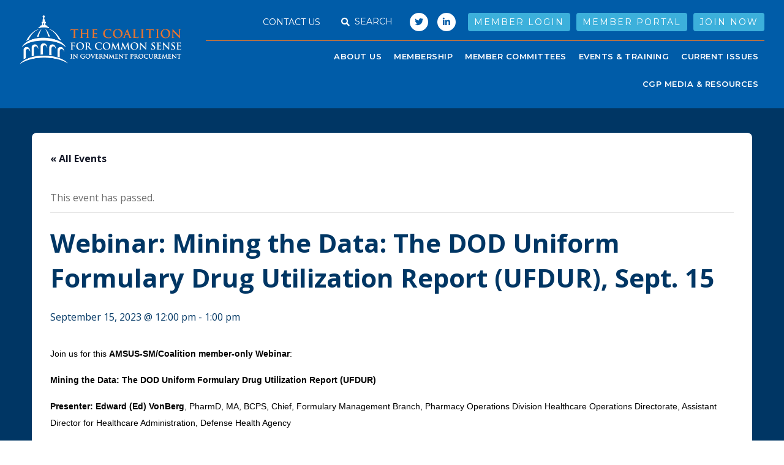

--- FILE ---
content_type: text/html; charset=UTF-8
request_url: https://thecgp.org/event/mining-the-data-the-dod-uniform-formulary-drug-utilization-report-ufdur/
body_size: 16199
content:
<!DOCTYPE html>
<html lang="en-US">
<head>
	<meta charset="UTF-8">
	<meta name="viewport" content="width=device-width, initial-scale=1.0">
    <link rel="preconnect" href="https://fonts.googleapis.com">
    <link rel="preconnect" href="https://fonts.gstatic.com" crossorigin>
	<title>Webinar: Mining the Data: The DOD Uniform Formulary Drug Utilization Report (UFDUR), Sept. 15 &#8211; The Coalition for Government Procurement</title>
<link rel='stylesheet' id='tribe-events-views-v2-bootstrap-datepicker-styles-css' href='https://thecgp.org/wp-content/plugins/the-events-calendar/vendor/bootstrap-datepicker/css/bootstrap-datepicker.standalone.min.css?ver=6.13.1' type='text/css' media='all' />
<link rel='stylesheet' id='tec-variables-skeleton-css' href='https://thecgp.org/wp-content/plugins/event-tickets/common/build/css/variables-skeleton.css?ver=6.7.1' type='text/css' media='all' />
<link rel='stylesheet' id='tribe-common-skeleton-style-css' href='https://thecgp.org/wp-content/plugins/event-tickets/common/build/css/common-skeleton.css?ver=6.7.1' type='text/css' media='all' />
<link rel='stylesheet' id='tribe-tooltipster-css-css' href='https://thecgp.org/wp-content/plugins/event-tickets/common/vendor/tooltipster/tooltipster.bundle.min.css?ver=6.7.1' type='text/css' media='all' />
<link rel='stylesheet' id='tribe-events-views-v2-skeleton-css' href='https://thecgp.org/wp-content/plugins/the-events-calendar/build/css/views-skeleton.css?ver=6.13.1' type='text/css' media='all' />
<link rel='stylesheet' id='tec-variables-full-css' href='https://thecgp.org/wp-content/plugins/event-tickets/common/build/css/variables-full.css?ver=6.7.1' type='text/css' media='all' />
<link rel='stylesheet' id='tribe-common-full-style-css' href='https://thecgp.org/wp-content/plugins/event-tickets/common/build/css/common-full.css?ver=6.7.1' type='text/css' media='all' />
<link rel='stylesheet' id='tribe-events-views-v2-full-css' href='https://thecgp.org/wp-content/plugins/the-events-calendar/build/css/views-full.css?ver=6.13.1' type='text/css' media='all' />
<link rel='stylesheet' id='tribe-events-views-v2-print-css' href='https://thecgp.org/wp-content/plugins/the-events-calendar/build/css/views-print.css?ver=6.13.1' type='text/css' media='print' />
<meta name='robots' content='max-image-preview:large' />
	<style>img:is([sizes="auto" i], [sizes^="auto," i]) { contain-intrinsic-size: 3000px 1500px }</style>
	<link rel='dns-prefetch' href='//js.hs-scripts.com' />
<link rel='dns-prefetch' href='//cdnjs.cloudflare.com' />
<link rel='dns-prefetch' href='//www.youtube.com' />
<link rel='dns-prefetch' href='//kit.fontawesome.com' />
<link rel='dns-prefetch' href='//fonts.googleapis.com' />
<link rel='dns-prefetch' href='//cdn-images.mailchimp.com' />
<link rel="alternate" type="application/rss+xml" title="The Coalition for Government Procurement &raquo; Feed" href="https://thecgp.org/feed/" />
<link rel="alternate" type="application/rss+xml" title="The Coalition for Government Procurement &raquo; Comments Feed" href="https://thecgp.org/comments/feed/" />
<link rel="alternate" type="text/calendar" title="The Coalition for Government Procurement &raquo; iCal Feed" href="https://thecgp.org/events/?ical=1" />
<script type="text/javascript">
/* <![CDATA[ */
window._wpemojiSettings = {"baseUrl":"https:\/\/s.w.org\/images\/core\/emoji\/16.0.1\/72x72\/","ext":".png","svgUrl":"https:\/\/s.w.org\/images\/core\/emoji\/16.0.1\/svg\/","svgExt":".svg","source":{"concatemoji":"https:\/\/thecgp.org\/wp-includes\/js\/wp-emoji-release.min.js?ver=6.8.3"}};
/*! This file is auto-generated */
!function(s,n){var o,i,e;function c(e){try{var t={supportTests:e,timestamp:(new Date).valueOf()};sessionStorage.setItem(o,JSON.stringify(t))}catch(e){}}function p(e,t,n){e.clearRect(0,0,e.canvas.width,e.canvas.height),e.fillText(t,0,0);var t=new Uint32Array(e.getImageData(0,0,e.canvas.width,e.canvas.height).data),a=(e.clearRect(0,0,e.canvas.width,e.canvas.height),e.fillText(n,0,0),new Uint32Array(e.getImageData(0,0,e.canvas.width,e.canvas.height).data));return t.every(function(e,t){return e===a[t]})}function u(e,t){e.clearRect(0,0,e.canvas.width,e.canvas.height),e.fillText(t,0,0);for(var n=e.getImageData(16,16,1,1),a=0;a<n.data.length;a++)if(0!==n.data[a])return!1;return!0}function f(e,t,n,a){switch(t){case"flag":return n(e,"\ud83c\udff3\ufe0f\u200d\u26a7\ufe0f","\ud83c\udff3\ufe0f\u200b\u26a7\ufe0f")?!1:!n(e,"\ud83c\udde8\ud83c\uddf6","\ud83c\udde8\u200b\ud83c\uddf6")&&!n(e,"\ud83c\udff4\udb40\udc67\udb40\udc62\udb40\udc65\udb40\udc6e\udb40\udc67\udb40\udc7f","\ud83c\udff4\u200b\udb40\udc67\u200b\udb40\udc62\u200b\udb40\udc65\u200b\udb40\udc6e\u200b\udb40\udc67\u200b\udb40\udc7f");case"emoji":return!a(e,"\ud83e\udedf")}return!1}function g(e,t,n,a){var r="undefined"!=typeof WorkerGlobalScope&&self instanceof WorkerGlobalScope?new OffscreenCanvas(300,150):s.createElement("canvas"),o=r.getContext("2d",{willReadFrequently:!0}),i=(o.textBaseline="top",o.font="600 32px Arial",{});return e.forEach(function(e){i[e]=t(o,e,n,a)}),i}function t(e){var t=s.createElement("script");t.src=e,t.defer=!0,s.head.appendChild(t)}"undefined"!=typeof Promise&&(o="wpEmojiSettingsSupports",i=["flag","emoji"],n.supports={everything:!0,everythingExceptFlag:!0},e=new Promise(function(e){s.addEventListener("DOMContentLoaded",e,{once:!0})}),new Promise(function(t){var n=function(){try{var e=JSON.parse(sessionStorage.getItem(o));if("object"==typeof e&&"number"==typeof e.timestamp&&(new Date).valueOf()<e.timestamp+604800&&"object"==typeof e.supportTests)return e.supportTests}catch(e){}return null}();if(!n){if("undefined"!=typeof Worker&&"undefined"!=typeof OffscreenCanvas&&"undefined"!=typeof URL&&URL.createObjectURL&&"undefined"!=typeof Blob)try{var e="postMessage("+g.toString()+"("+[JSON.stringify(i),f.toString(),p.toString(),u.toString()].join(",")+"));",a=new Blob([e],{type:"text/javascript"}),r=new Worker(URL.createObjectURL(a),{name:"wpTestEmojiSupports"});return void(r.onmessage=function(e){c(n=e.data),r.terminate(),t(n)})}catch(e){}c(n=g(i,f,p,u))}t(n)}).then(function(e){for(var t in e)n.supports[t]=e[t],n.supports.everything=n.supports.everything&&n.supports[t],"flag"!==t&&(n.supports.everythingExceptFlag=n.supports.everythingExceptFlag&&n.supports[t]);n.supports.everythingExceptFlag=n.supports.everythingExceptFlag&&!n.supports.flag,n.DOMReady=!1,n.readyCallback=function(){n.DOMReady=!0}}).then(function(){return e}).then(function(){var e;n.supports.everything||(n.readyCallback(),(e=n.source||{}).concatemoji?t(e.concatemoji):e.wpemoji&&e.twemoji&&(t(e.twemoji),t(e.wpemoji)))}))}((window,document),window._wpemojiSettings);
/* ]]> */
</script>
<link rel='stylesheet' id='formidable-css' href='https://thecgp.org/wp-content/plugins/formidable/css/formidableforms.css?ver=5302112' type='text/css' media='all' />
<link rel='stylesheet' id='dashicons-css' href='https://thecgp.org/wp-includes/css/dashicons.min.css?ver=6.8.3' type='text/css' media='all' />
<link rel='stylesheet' id='event-tickets-tickets-css-css' href='https://thecgp.org/wp-content/plugins/event-tickets/build/css/tickets.css?ver=5.23.1' type='text/css' media='all' />
<link rel='stylesheet' id='event-tickets-tickets-rsvp-css-css' href='https://thecgp.org/wp-content/plugins/event-tickets/build/css/rsvp-v1.css?ver=5.23.1' type='text/css' media='all' />
<link rel='stylesheet' id='tribe-events-v2-single-skeleton-css' href='https://thecgp.org/wp-content/plugins/the-events-calendar/build/css/tribe-events-single-skeleton.css?ver=6.13.1' type='text/css' media='all' />
<link rel='stylesheet' id='tribe-events-v2-single-skeleton-full-css' href='https://thecgp.org/wp-content/plugins/the-events-calendar/build/css/tribe-events-single-full.css?ver=6.13.1' type='text/css' media='all' />
<style id='wp-emoji-styles-inline-css' type='text/css'>

	img.wp-smiley, img.emoji {
		display: inline !important;
		border: none !important;
		box-shadow: none !important;
		height: 1em !important;
		width: 1em !important;
		margin: 0 0.07em !important;
		vertical-align: -0.1em !important;
		background: none !important;
		padding: 0 !important;
	}
</style>
<link rel='stylesheet' id='wp-block-library-css' href='https://thecgp.org/wp-includes/css/dist/block-library/style.min.css?ver=6.8.3' type='text/css' media='all' />
<style id='classic-theme-styles-inline-css' type='text/css'>
/*! This file is auto-generated */
.wp-block-button__link{color:#fff;background-color:#32373c;border-radius:9999px;box-shadow:none;text-decoration:none;padding:calc(.667em + 2px) calc(1.333em + 2px);font-size:1.125em}.wp-block-file__button{background:#32373c;color:#fff;text-decoration:none}
</style>
<style id='wppb-content-restriction-start-style-inline-css' type='text/css'>


</style>
<style id='wppb-content-restriction-end-style-inline-css' type='text/css'>


</style>
<style id='wppb-edit-profile-style-inline-css' type='text/css'>


</style>
<style id='wppb-login-style-inline-css' type='text/css'>


</style>
<style id='wppb-recover-password-style-inline-css' type='text/css'>


</style>
<style id='wppb-register-style-inline-css' type='text/css'>


</style>
<style id='global-styles-inline-css' type='text/css'>
:root{--wp--preset--aspect-ratio--square: 1;--wp--preset--aspect-ratio--4-3: 4/3;--wp--preset--aspect-ratio--3-4: 3/4;--wp--preset--aspect-ratio--3-2: 3/2;--wp--preset--aspect-ratio--2-3: 2/3;--wp--preset--aspect-ratio--16-9: 16/9;--wp--preset--aspect-ratio--9-16: 9/16;--wp--preset--color--black: #000000;--wp--preset--color--cyan-bluish-gray: #abb8c3;--wp--preset--color--white: #ffffff;--wp--preset--color--pale-pink: #f78da7;--wp--preset--color--vivid-red: #cf2e2e;--wp--preset--color--luminous-vivid-orange: #ff6900;--wp--preset--color--luminous-vivid-amber: #fcb900;--wp--preset--color--light-green-cyan: #7bdcb5;--wp--preset--color--vivid-green-cyan: #00d084;--wp--preset--color--pale-cyan-blue: #8ed1fc;--wp--preset--color--vivid-cyan-blue: #0693e3;--wp--preset--color--vivid-purple: #9b51e0;--wp--preset--color--darkblue: #003664;--wp--preset--color--lightblue: #005ca8;--wp--preset--color--lighterblue: #3cb0db;--wp--preset--color--orange: #ed7923;--wp--preset--gradient--vivid-cyan-blue-to-vivid-purple: linear-gradient(135deg,rgba(6,147,227,1) 0%,rgb(155,81,224) 100%);--wp--preset--gradient--light-green-cyan-to-vivid-green-cyan: linear-gradient(135deg,rgb(122,220,180) 0%,rgb(0,208,130) 100%);--wp--preset--gradient--luminous-vivid-amber-to-luminous-vivid-orange: linear-gradient(135deg,rgba(252,185,0,1) 0%,rgba(255,105,0,1) 100%);--wp--preset--gradient--luminous-vivid-orange-to-vivid-red: linear-gradient(135deg,rgba(255,105,0,1) 0%,rgb(207,46,46) 100%);--wp--preset--gradient--very-light-gray-to-cyan-bluish-gray: linear-gradient(135deg,rgb(238,238,238) 0%,rgb(169,184,195) 100%);--wp--preset--gradient--cool-to-warm-spectrum: linear-gradient(135deg,rgb(74,234,220) 0%,rgb(151,120,209) 20%,rgb(207,42,186) 40%,rgb(238,44,130) 60%,rgb(251,105,98) 80%,rgb(254,248,76) 100%);--wp--preset--gradient--blush-light-purple: linear-gradient(135deg,rgb(255,206,236) 0%,rgb(152,150,240) 100%);--wp--preset--gradient--blush-bordeaux: linear-gradient(135deg,rgb(254,205,165) 0%,rgb(254,45,45) 50%,rgb(107,0,62) 100%);--wp--preset--gradient--luminous-dusk: linear-gradient(135deg,rgb(255,203,112) 0%,rgb(199,81,192) 50%,rgb(65,88,208) 100%);--wp--preset--gradient--pale-ocean: linear-gradient(135deg,rgb(255,245,203) 0%,rgb(182,227,212) 50%,rgb(51,167,181) 100%);--wp--preset--gradient--electric-grass: linear-gradient(135deg,rgb(202,248,128) 0%,rgb(113,206,126) 100%);--wp--preset--gradient--midnight: linear-gradient(135deg,rgb(2,3,129) 0%,rgb(40,116,252) 100%);--wp--preset--font-size--small: 13px;--wp--preset--font-size--medium: 20px;--wp--preset--font-size--large: 36px;--wp--preset--font-size--x-large: 42px;--wp--preset--spacing--20: 0.44rem;--wp--preset--spacing--30: 0.67rem;--wp--preset--spacing--40: 1rem;--wp--preset--spacing--50: 1.5rem;--wp--preset--spacing--60: 2.25rem;--wp--preset--spacing--70: 3.38rem;--wp--preset--spacing--80: 5.06rem;--wp--preset--shadow--natural: 6px 6px 9px rgba(0, 0, 0, 0.2);--wp--preset--shadow--deep: 12px 12px 50px rgba(0, 0, 0, 0.4);--wp--preset--shadow--sharp: 6px 6px 0px rgba(0, 0, 0, 0.2);--wp--preset--shadow--outlined: 6px 6px 0px -3px rgba(255, 255, 255, 1), 6px 6px rgba(0, 0, 0, 1);--wp--preset--shadow--crisp: 6px 6px 0px rgba(0, 0, 0, 1);}:where(.is-layout-flex){gap: 0.5em;}:where(.is-layout-grid){gap: 0.5em;}body .is-layout-flex{display: flex;}.is-layout-flex{flex-wrap: wrap;align-items: center;}.is-layout-flex > :is(*, div){margin: 0;}body .is-layout-grid{display: grid;}.is-layout-grid > :is(*, div){margin: 0;}:where(.wp-block-columns.is-layout-flex){gap: 2em;}:where(.wp-block-columns.is-layout-grid){gap: 2em;}:where(.wp-block-post-template.is-layout-flex){gap: 1.25em;}:where(.wp-block-post-template.is-layout-grid){gap: 1.25em;}.has-black-color{color: var(--wp--preset--color--black) !important;}.has-cyan-bluish-gray-color{color: var(--wp--preset--color--cyan-bluish-gray) !important;}.has-white-color{color: var(--wp--preset--color--white) !important;}.has-pale-pink-color{color: var(--wp--preset--color--pale-pink) !important;}.has-vivid-red-color{color: var(--wp--preset--color--vivid-red) !important;}.has-luminous-vivid-orange-color{color: var(--wp--preset--color--luminous-vivid-orange) !important;}.has-luminous-vivid-amber-color{color: var(--wp--preset--color--luminous-vivid-amber) !important;}.has-light-green-cyan-color{color: var(--wp--preset--color--light-green-cyan) !important;}.has-vivid-green-cyan-color{color: var(--wp--preset--color--vivid-green-cyan) !important;}.has-pale-cyan-blue-color{color: var(--wp--preset--color--pale-cyan-blue) !important;}.has-vivid-cyan-blue-color{color: var(--wp--preset--color--vivid-cyan-blue) !important;}.has-vivid-purple-color{color: var(--wp--preset--color--vivid-purple) !important;}.has-black-background-color{background-color: var(--wp--preset--color--black) !important;}.has-cyan-bluish-gray-background-color{background-color: var(--wp--preset--color--cyan-bluish-gray) !important;}.has-white-background-color{background-color: var(--wp--preset--color--white) !important;}.has-pale-pink-background-color{background-color: var(--wp--preset--color--pale-pink) !important;}.has-vivid-red-background-color{background-color: var(--wp--preset--color--vivid-red) !important;}.has-luminous-vivid-orange-background-color{background-color: var(--wp--preset--color--luminous-vivid-orange) !important;}.has-luminous-vivid-amber-background-color{background-color: var(--wp--preset--color--luminous-vivid-amber) !important;}.has-light-green-cyan-background-color{background-color: var(--wp--preset--color--light-green-cyan) !important;}.has-vivid-green-cyan-background-color{background-color: var(--wp--preset--color--vivid-green-cyan) !important;}.has-pale-cyan-blue-background-color{background-color: var(--wp--preset--color--pale-cyan-blue) !important;}.has-vivid-cyan-blue-background-color{background-color: var(--wp--preset--color--vivid-cyan-blue) !important;}.has-vivid-purple-background-color{background-color: var(--wp--preset--color--vivid-purple) !important;}.has-black-border-color{border-color: var(--wp--preset--color--black) !important;}.has-cyan-bluish-gray-border-color{border-color: var(--wp--preset--color--cyan-bluish-gray) !important;}.has-white-border-color{border-color: var(--wp--preset--color--white) !important;}.has-pale-pink-border-color{border-color: var(--wp--preset--color--pale-pink) !important;}.has-vivid-red-border-color{border-color: var(--wp--preset--color--vivid-red) !important;}.has-luminous-vivid-orange-border-color{border-color: var(--wp--preset--color--luminous-vivid-orange) !important;}.has-luminous-vivid-amber-border-color{border-color: var(--wp--preset--color--luminous-vivid-amber) !important;}.has-light-green-cyan-border-color{border-color: var(--wp--preset--color--light-green-cyan) !important;}.has-vivid-green-cyan-border-color{border-color: var(--wp--preset--color--vivid-green-cyan) !important;}.has-pale-cyan-blue-border-color{border-color: var(--wp--preset--color--pale-cyan-blue) !important;}.has-vivid-cyan-blue-border-color{border-color: var(--wp--preset--color--vivid-cyan-blue) !important;}.has-vivid-purple-border-color{border-color: var(--wp--preset--color--vivid-purple) !important;}.has-vivid-cyan-blue-to-vivid-purple-gradient-background{background: var(--wp--preset--gradient--vivid-cyan-blue-to-vivid-purple) !important;}.has-light-green-cyan-to-vivid-green-cyan-gradient-background{background: var(--wp--preset--gradient--light-green-cyan-to-vivid-green-cyan) !important;}.has-luminous-vivid-amber-to-luminous-vivid-orange-gradient-background{background: var(--wp--preset--gradient--luminous-vivid-amber-to-luminous-vivid-orange) !important;}.has-luminous-vivid-orange-to-vivid-red-gradient-background{background: var(--wp--preset--gradient--luminous-vivid-orange-to-vivid-red) !important;}.has-very-light-gray-to-cyan-bluish-gray-gradient-background{background: var(--wp--preset--gradient--very-light-gray-to-cyan-bluish-gray) !important;}.has-cool-to-warm-spectrum-gradient-background{background: var(--wp--preset--gradient--cool-to-warm-spectrum) !important;}.has-blush-light-purple-gradient-background{background: var(--wp--preset--gradient--blush-light-purple) !important;}.has-blush-bordeaux-gradient-background{background: var(--wp--preset--gradient--blush-bordeaux) !important;}.has-luminous-dusk-gradient-background{background: var(--wp--preset--gradient--luminous-dusk) !important;}.has-pale-ocean-gradient-background{background: var(--wp--preset--gradient--pale-ocean) !important;}.has-electric-grass-gradient-background{background: var(--wp--preset--gradient--electric-grass) !important;}.has-midnight-gradient-background{background: var(--wp--preset--gradient--midnight) !important;}.has-small-font-size{font-size: var(--wp--preset--font-size--small) !important;}.has-medium-font-size{font-size: var(--wp--preset--font-size--medium) !important;}.has-large-font-size{font-size: var(--wp--preset--font-size--large) !important;}.has-x-large-font-size{font-size: var(--wp--preset--font-size--x-large) !important;}
:where(.wp-block-post-template.is-layout-flex){gap: 1.25em;}:where(.wp-block-post-template.is-layout-grid){gap: 1.25em;}
:where(.wp-block-columns.is-layout-flex){gap: 2em;}:where(.wp-block-columns.is-layout-grid){gap: 2em;}
:root :where(.wp-block-pullquote){font-size: 1.5em;line-height: 1.6;}
</style>
<link rel='stylesheet' id='ctf_styles-css' href='https://thecgp.org/wp-content/plugins/custom-twitter-feeds-pro/css/ctf-styles.min.css?ver=2.4.6' type='text/css' media='all' />
<link rel='stylesheet' id='megamenu-css' href='https://thecgp.org/images/maxmegamenu/style.css?ver=536667' type='text/css' media='all' />
<link rel='stylesheet' id='megamenu-fontawesome5-css' href='https://thecgp.org/wp-content/plugins/megamenu-pro/icons/fontawesome5/css/all.min.css?ver=2.2.8' type='text/css' media='all' />
<link rel='stylesheet' id='bootstrap-css-css' href='https://cdnjs.cloudflare.com/ajax/libs/twitter-bootstrap/5.2.3/css/bootstrap.min.css?ver=6.8.3' type='text/css' media='all' />
<link rel='stylesheet' id='google-fonts-css' href='https://fonts.googleapis.com/css2?family=Montserrat:ital,wght@0,400;0,500;0,600;0,700;1,400&#038;family=Open+Sans:ital,wght@0,400;0,700;1,400;1,700&#038;display=swap' type='text/css' media='all' />
<link rel='stylesheet' id='mailchimp-css' href='//cdn-images.mailchimp.com/embedcode/classic-061523.css?ver=6.8.3' type='text/css' media='all' />
<link rel='stylesheet' id='base-style-css' href='https://thecgp.org/wp-content/themes/cgp/scss/style.css?ver=20250331' type='text/css' media='all' />
<link rel='stylesheet' id='custom-style-css' href='https://thecgp.org/wp-content/themes/cgp/style.css?ver=20250331' type='text/css' media='all' />
<link rel='stylesheet' id='wppb_stylesheet-css' href='https://thecgp.org/wp-content/plugins/profile-builder/assets/css/style-front-end.css?ver=3.13.8' type='text/css' media='all' />
<script type="text/javascript" src="https://thecgp.org/wp-includes/js/jquery/jquery.min.js?ver=3.7.1" id="jquery-core-js"></script>
<script type="text/javascript" src="https://thecgp.org/wp-includes/js/jquery/jquery-migrate.min.js?ver=3.4.1" id="jquery-migrate-js"></script>
<script type="text/javascript" src="https://thecgp.org/wp-content/plugins/event-tickets/common/build/js/tribe-common.js?ver=9c44e11f3503a33e9540" id="tribe-common-js"></script>
<script type="text/javascript" src="https://thecgp.org/wp-content/plugins/the-events-calendar/build/js/views/breakpoints.js?ver=4208de2df2852e0b91ec" id="tribe-events-views-v2-breakpoints-js"></script>
<script type="text/javascript" integrity="sha512-1/RvZTcCDEUjY/CypiMz+iqqtaoQfAITmNSJY17Myp4Ms5mdxPS5UV7iOfdZoxcGhzFbOm6sntTKJppjvuhg4g==" crossorigin="anonymous" referrerpolicy="no-referrer" defer src="https://cdnjs.cloudflare.com/ajax/libs/twitter-bootstrap/5.2.3/js/bootstrap.min.js?ver=6.8.3" id="bootstrap-js-js"></script>
<script type="text/javascript" src="https://www.youtube.com/iframe_api?ver=6.8.3" id="youtube-js"></script>
<script type="text/javascript" src="https://kit.fontawesome.com/0cc2bdf6ef.js?ver=6.8.3" id="font-awesome-js"></script>
<link rel="https://api.w.org/" href="https://thecgp.org/wp-json/" /><link rel="alternate" title="JSON" type="application/json" href="https://thecgp.org/wp-json/wp/v2/tribe_events/26547" /><link rel="EditURI" type="application/rsd+xml" title="RSD" href="https://thecgp.org/xmlrpc.php?rsd" />
<link rel="canonical" href="https://thecgp.org/event/mining-the-data-the-dod-uniform-formulary-drug-utilization-report-ufdur/" />
<link rel='shortlink' href='https://thecgp.org/?p=26547' />
<link rel="alternate" title="oEmbed (JSON)" type="application/json+oembed" href="https://thecgp.org/wp-json/oembed/1.0/embed?url=https%3A%2F%2Fthecgp.org%2Fevent%2Fmining-the-data-the-dod-uniform-formulary-drug-utilization-report-ufdur%2F" />
<link rel="alternate" title="oEmbed (XML)" type="text/xml+oembed" href="https://thecgp.org/wp-json/oembed/1.0/embed?url=https%3A%2F%2Fthecgp.org%2Fevent%2Fmining-the-data-the-dod-uniform-formulary-drug-utilization-report-ufdur%2F&#038;format=xml" />
			<!-- DO NOT COPY THIS SNIPPET! Start of Page Analytics Tracking for HubSpot WordPress plugin v11.3.6-->
			<script class="hsq-set-content-id" data-content-id="blog-post">
				var _hsq = _hsq || [];
				_hsq.push(["setContentType", "blog-post"]);
			</script>
			<!-- DO NOT COPY THIS SNIPPET! End of Page Analytics Tracking for HubSpot WordPress plugin -->
			<script>document.documentElement.className += " js";</script>
<meta name="et-api-version" content="v1"><meta name="et-api-origin" content="https://thecgp.org"><link rel="https://theeventscalendar.com/" href="https://thecgp.org/wp-json/tribe/tickets/v1/" /><meta name="tec-api-version" content="v1"><meta name="tec-api-origin" content="https://thecgp.org"><link rel="alternate" href="https://thecgp.org/wp-json/tribe/events/v1/events/26547" /><script type="application/ld+json">
[{"@context":"http://schema.org","@type":"Event","name":"Webinar: Mining the Data: The DOD Uniform Formulary Drug Utilization Report (UFDUR), Sept. 15","description":"&lt;p&gt;Join us for this AMSUS-SM/Coalition member-only Webinar - Mining the Data: The DOD Uniform Formulary Drug Utilization Report (UFDUR).&lt;/p&gt;\\n","url":"https://thecgp.org/event/mining-the-data-the-dod-uniform-formulary-drug-utilization-report-ufdur/","eventAttendanceMode":"https://schema.org/OfflineEventAttendanceMode","eventStatus":"https://schema.org/EventScheduled","startDate":"2023-09-15T12:00:00-04:00","endDate":"2023-09-15T13:00:00-04:00","location":{"@type":"Place","name":"Virtual","description":"","url":"","address":{"@type":"PostalAddress"},"telephone":"","sameAs":""},"performer":"Organization"}]
</script>		<style type="text/css" id="wp-custom-css">
			/** events **/
.tribe-common-l-container, .tribe-events-pg-template {
	max-width:95%!important;
}
h2.sponsor-banner {background-color:#ED7923; color:#fff; margin-top:40px; padding:4px!important; letter-spacing:.1em; font-size:18px!important; }

img.aligncenter {
        display: block;
        margin: 0 auto;
    }		</style>
		<style type="text/css">/** Mega Menu CSS: fs **/</style>
</head>
<body class="wp-singular tribe_events-template-default single single-tribe_events postid-26547 wp-theme-cgp tribe-events-page-template tribe-no-js tec-no-tickets-on-recurring tec-no-rsvp-on-recurring tribe-filter-live mega-menu-primary mega-menu-top mega-menu-footer mega-menu-social events-single tribe-events-style-full tribe-events-style-theme tribe-theme-cgp">
	<div id="wrapper" class="wrapper">
		<a class="accessibility" href="#main">Skip to Content</a>
        <header id="header" class="header">
            <div class="container px-0">
                <nav class="navbar py-5">
                    <div class="row w-100">
                        <div class="col-6 col-md-4 col-xl-3">
                            <a class="navbar-brand logo" href="https://thecgp.org">
                                <img src="https://thecgp.org/images/2025/02/cgp-logo-horiz.png" alt="The Coalition for Government Procurement" width="486" height="148">
                            </a>
                        </div>
                        <div class="col-6 col-md-8 col-xl-9 pe-0">
                            <div class="row">
                                <div class="col-12 d-none d-xl-block top-nav-container pe-0">
                                    <div id="mega-menu-wrap-top" class="mega-menu-wrap"><div class="mega-menu-toggle"><div class="mega-toggle-blocks-left"></div><div class="mega-toggle-blocks-center"></div><div class="mega-toggle-blocks-right"><div class='mega-toggle-block mega-menu-toggle-animated-block mega-toggle-block-0' id='mega-toggle-block-0'><button aria-label="Toggle Menu" class="mega-toggle-animated mega-toggle-animated-slider" type="button" aria-expanded="false">
                  <span class="mega-toggle-animated-box">
                    <span class="mega-toggle-animated-inner"></span>
                  </span>
                </button></div></div></div><ul id="mega-menu-top" class="mega-menu max-mega-menu mega-menu-horizontal mega-no-js" data-event="hover_intent" data-effect="fade_up" data-effect-speed="200" data-effect-mobile="disabled" data-effect-speed-mobile="0" data-mobile-force-width="false" data-second-click="go" data-document-click="collapse" data-vertical-behaviour="standard" data-breakpoint="768" data-unbind="true" data-mobile-state="collapse_all" data-mobile-direction="vertical" data-hover-intent-timeout="300" data-hover-intent-interval="100"><li class='mega-menu-item mega-menu-item-type-post_type mega-menu-item-object-page mega-menu-item-has-children mega-menu-megamenu mega-align-bottom-left mega-menu-grid mega-menu-item-135' id='mega-menu-item-135'><a class="mega-menu-link" href="https://thecgp.org/contact-us/" aria-expanded="false" tabindex="0">Contact Us<span class="mega-indicator"></span></a>
<ul class="mega-sub-menu">
<li class='mega-menu-row' id='mega-menu-135-0'>
	<ul class="mega-sub-menu">
<li class='mega-menu-column mega-menu-columns-3-of-12' id='mega-menu-135-0-0'></li>	</ul>
</li></ul>
</li><li class='mega-menu-item mega-menu-item-type-custom mega-menu-item-object-custom mega-align-bottom-left mega-menu-flyout mega-has-icon mega-icon-left mega-has-description mega-menu-item-145' id='mega-menu-item-145'><div class='mega-search-wrap'><form class='mega-search expand-to-left mega-search-closed' role='search' action='https://thecgp.org/'>
						<span class='fas fa-search search-icon'></span>
						<input type='submit' value='Search'>
						<input type='text' aria-label='Search...' data-placeholder='Search...' name='s'>
						
					</form></div></li><li class='mega-menu-item mega-menu-item-type-custom mega-menu-item-object-custom mega-align-bottom-left mega-menu-flyout mega-has-icon mega-icon-left mega-hide-text mega-menu-item-25795' id='mega-menu-item-25795'><a target="_blank" class="fab fa-twitter mega-menu-link" href="https://twitter.com/TheCGPOrg" tabindex="0" aria-label="Twitter"></a></li><li class='mega-menu-item mega-menu-item-type-custom mega-menu-item-object-custom mega-align-bottom-left mega-menu-flyout mega-has-icon mega-icon-left mega-hide-text mega-menu-item-25796' id='mega-menu-item-25796'><a target="_blank" class="fab fa-linkedin-in mega-menu-link" href="https://www.linkedin.com/company/875140" tabindex="0" aria-label="LinkedIn"></a></li><li class='mega-btn mega-btn-primary mega-menu-item mega-menu-item-type-custom mega-menu-item-object-custom mega-align-bottom-left mega-menu-flyout mega-menu-item-143 btn btn-primary' id='mega-menu-item-143'><a class="mega-menu-link" href="https://members.thecgp.org/ISG-SSO/Sign_In.aspx?WebsiteKey=900fbf9e-b253-4581-b161-f1f69d516e28" tabindex="0">Member Login</a></li><li class='mega-btn mega-btn-primary mega-menu-item mega-menu-item-type-custom mega-menu-item-object-custom mega-align-bottom-left mega-menu-flyout mega-menu-item-26060 btn btn-primary' id='mega-menu-item-26060'><a target="_blank" class="mega-menu-link" href="https://members.thecgp.org/memberportal_v1/?WebsiteKey=900fbf9e-b253-4581-b161-f1f69d516e28" tabindex="0">Member Portal</a></li><li class='mega-btn mega-btn-primary mega-menu-item mega-menu-item-type-custom mega-menu-item-object-custom mega-align-bottom-left mega-menu-flyout mega-menu-item-144 btn btn-primary' id='mega-menu-item-144'><a class="mega-menu-link" href="https://thecgp.org/membership-application/" tabindex="0">Join Now</a></li></ul></div>                                </div>
                                <div class="col-12 pe-0">
                                    <div class="d-flex justify-content-end main-nav-container">
                                        <div id="mega-menu-wrap-primary" class="mega-menu-wrap"><div class="mega-menu-toggle"><div class="mega-toggle-blocks-left"></div><div class="mega-toggle-blocks-center"></div><div class="mega-toggle-blocks-right"><div class='mega-toggle-block mega-menu-toggle-animated-block mega-toggle-block-1' id='mega-toggle-block-1'><button aria-label="MENU" class="mega-toggle-animated mega-toggle-animated-slider" type="button" aria-expanded="false">
                  <span class="mega-toggle-animated-box">
                    <span class="mega-toggle-animated-inner"></span>
                  </span>
                </button></div></div></div><ul id="mega-menu-primary" class="mega-menu max-mega-menu mega-menu-horizontal mega-no-js" data-event="hover_intent" data-effect="fade" data-effect-speed="200" data-effect-mobile="slide" data-effect-speed-mobile="200" data-mobile-force-width="#header .navbar" data-second-click="go" data-document-click="collapse" data-vertical-behaviour="standard" data-breakpoint="1200" data-unbind="true" data-mobile-state="collapse_all" data-mobile-direction="vertical" data-hover-intent-timeout="300" data-hover-intent-interval="100"><li class='mega-menu-item mega-menu-item-type-post_type mega-menu-item-object-page mega-menu-item-has-children mega-align-bottom-left mega-menu-flyout mega-menu-item-96' id='mega-menu-item-96'><a class="mega-menu-link" href="https://thecgp.org/about-us/" aria-expanded="false" tabindex="0">ABOUT US<span class="mega-indicator"></span></a>
<ul class="mega-sub-menu">
<li class='mega-menu-item mega-menu-item-type-post_type mega-menu-item-object-page mega-menu-item-101' id='mega-menu-item-101'><a class="mega-menu-link" href="https://thecgp.org/about-us/mission/">Mission</a></li><li class='mega-menu-item mega-menu-item-type-post_type mega-menu-item-object-page mega-menu-item-99' id='mega-menu-item-99'><a class="mega-menu-link" href="https://thecgp.org/about-us/cgp-staff/">CGP Staff</a></li><li class='mega-menu-item mega-menu-item-type-post_type mega-menu-item-object-page mega-menu-item-37546' id='mega-menu-item-37546'><a class="mega-menu-link" href="https://thecgp.org/moshe-schwartz-defense-fellow/">Defense Fellow</a></li><li class='mega-menu-item mega-menu-item-type-post_type mega-menu-item-object-page mega-menu-item-98' id='mega-menu-item-98'><a class="mega-menu-link" href="https://thecgp.org/about-us/board-of-advisors/">Board of Advisors</a></li><li class='mega-menu-item mega-menu-item-type-post_type mega-menu-item-object-page mega-menu-item-97' id='mega-menu-item-97'><a class="mega-menu-link" href="https://thecgp.org/about-us/antitrust-policies/">Antitrust Policies</a></li></ul>
</li><li class='mega-menu-item mega-menu-item-type-post_type mega-menu-item-object-page mega-menu-item-has-children mega-menu-megamenu mega-align-bottom-left mega-menu-grid mega-menu-item-102' id='mega-menu-item-102'><a class="mega-menu-link" href="https://thecgp.org/membership/" aria-expanded="false" tabindex="0">Membership<span class="mega-indicator"></span></a>
<ul class="mega-sub-menu">
<li class='mega-menu-row' id='mega-menu-102-0'>
	<ul class="mega-sub-menu">
<li class='mega-menu-column mega-menu-columns-10-of-12' id='mega-menu-102-0-0'>
		<ul class="mega-sub-menu">
<li class='mega-menu-item mega-menu-item-type-post_type mega-menu-item-object-page mega-menu-item-105' id='mega-menu-item-105'><a class="mega-menu-link" href="https://thecgp.org/membership/member-companies/">Member Companies</a></li><li class='mega-menu-item mega-menu-item-type-post_type mega-menu-item-object-page mega-menu-item-has-children mega-menu-item-104' id='mega-menu-item-104'><a class="mega-menu-link" href="https://thecgp.org/membership/member-benefits/">Member Benefits<span class="mega-indicator"></span></a>
			<ul class="mega-sub-menu">
<li class='mega-menu-item mega-menu-item-type-post_type mega-menu-item-object-page mega-menu-item-26417' id='mega-menu-item-26417'><a class="mega-menu-link" href="https://thecgp.org/membership/the-center-for-procurement-advocacy/">Center for Procurement Advocacy</a></li>			</ul>
</li><li class='mega-menu-item mega-menu-item-type-post_type mega-menu-item-object-page mega-menu-item-35523' id='mega-menu-item-35523'><a class="mega-menu-link" href="https://thecgp.org/introducing-the-coalitions-new-member-referral-program/">Member Referral Program</a></li><li class='mega-menu-item mega-menu-item-type-post_type mega-menu-item-object-page mega-menu-item-29063' id='mega-menu-item-29063'><a class="mega-menu-link" href="https://thecgp.org/member-testimonials/">Member Testimonials</a></li><li class='mega-menu-item mega-menu-item-type-post_type mega-menu-item-object-page mega-menu-item-103' id='mega-menu-item-103'><a class="mega-menu-link" href="https://thecgp.org/membership/join-now/">Join Now</a></li><li class='mega-menu-item mega-menu-item-type-post_type mega-menu-item-object-page mega-menu-item-106' id='mega-menu-item-106'><a class="mega-menu-link" href="https://thecgp.org/membership/renew-your-membership/">Renew Your Membership</a></li>		</ul>
</li><li class='mega-menu-column mega-menu-columns-2-of-12' id='mega-menu-102-0-1'></li>	</ul>
</li></ul>
</li><li class='mega-menu-item mega-menu-item-type-post_type mega-menu-item-object-page mega-align-bottom-left mega-menu-flyout mega-menu-item-777' id='mega-menu-item-777'><a class="mega-menu-link" href="https://thecgp.org/member-committees/" tabindex="0">Member Committees</a></li><li class='mega-menu-item mega-menu-item-type-custom mega-menu-item-object-custom mega-menu-item-has-children mega-current-menu-item current_page_item mega-menu-megamenu mega-align-bottom-left mega-menu-grid mega-menu-item-401' id='mega-menu-item-401'><a class="mega-menu-link" href="https://thecgp.org/events/" aria-expanded="false" tabindex="0">EVENTS & TRAINING<span class="mega-indicator"></span></a>
<ul class="mega-sub-menu">
<li class='mega-menu-row' id='mega-menu-401-0'>
	<ul class="mega-sub-menu">
<li class='mega-menu-column mega-menu-columns-10-of-12' id='mega-menu-401-0-0'>
		<ul class="mega-sub-menu">
<li class='mega-menu-item mega-menu-item-type-custom mega-menu-item-object-custom mega-menu-item-25368' id='mega-menu-item-25368'><a class="mega-menu-link" href="https://thecgp.org/events/">Events Calendar</a></li><li class='mega-menu-item mega-menu-item-type-post_type mega-menu-item-object-page mega-menu-item-has-children mega-6-columns mega-menu-item-112' id='mega-menu-item-112'><a class="mega-menu-link" href="https://thecgp.org/events-training/sponsor-an-event/">Sponsor An Event<span class="mega-indicator"></span></a>
			<ul class="mega-sub-menu">
<li class='mega-menu-item mega-menu-item-type-post_type mega-menu-item-object-page mega-menu-item-115' id='mega-menu-item-115'><a class="mega-menu-link" href="https://thecgp.org/events-training/sponsor-an-event/spring-training-conference/">Spring Training Conference</a></li><li class='mega-menu-item mega-menu-item-type-post_type mega-menu-item-object-page mega-menu-item-114' id='mega-menu-item-114'><a class="mega-menu-link" href="https://thecgp.org/events-training/sponsor-an-event/golf-tournament/">Golf Tournament</a></li><li class='mega-menu-item mega-menu-item-type-post_type mega-menu-item-object-page mega-menu-item-113' id='mega-menu-item-113'><a class="mega-menu-link" href="https://thecgp.org/events-training/sponsor-an-event/fall-training-conference/">Fall Training Conference</a></li>			</ul>
</li><li class='mega-menu-item mega-menu-item-type-custom mega-menu-item-object-custom mega-menu-item-25347' id='mega-menu-item-25347'><a class="mega-menu-link" href="https://members.thecgp.org/MemberPortal_V1/MemberPortal_V1/webinar.aspx?hkey=81ef3675-5dea-47b2-accc-d5de6115a85a">On-Demand Webinars</a></li><li class='mega-menu-item mega-menu-item-type-post_type mega-menu-item-object-page mega-menu-item-has-children mega-menu-item-110' id='mega-menu-item-110'><a class="mega-menu-link" href="https://thecgp.org/events-training/eip-awards/">EIP Awards<span class="mega-indicator"></span></a>
			<ul class="mega-sub-menu">
<li class='mega-menu-item mega-menu-item-type-post_type mega-menu-item-object-page mega-menu-item-778' id='mega-menu-item-778'><a class="mega-menu-link" href="https://thecgp.org/events-training/eip-awards/past-event-photos/">Past EIP Award Recipients</a></li>			</ul>
</li>		</ul>
</li><li class='mega-menu-column mega-menu-columns-2-of-12' id='mega-menu-401-0-1'></li>	</ul>
</li></ul>
</li><li class='mega-menu-item mega-menu-item-type-post_type mega-menu-item-object-page mega-menu-item-has-children mega-align-bottom-left mega-menu-flyout mega-menu-item-116' id='mega-menu-item-116'><a class="mega-menu-link" href="https://thecgp.org/current-issues/" aria-expanded="false" tabindex="0">Current Issues<span class="mega-indicator"></span></a>
<ul class="mega-sub-menu">
<li class='mega-menu-item mega-menu-item-type-post_type mega-menu-item-object-page mega-menu-item-35731' id='mega-menu-item-35731'><a class="mega-menu-link" href="https://thecgp.org/current-issues/member-resources-on-the-2025-presidential-transition/">Presidential Transition</a></li><li class='mega-menu-item mega-menu-item-type-post_type mega-menu-item-object-page mega-menu-item-37080' id='mega-menu-item-37080'><a class="mega-menu-link" href="https://thecgp.org/government-procurement-efficiency-list-gpel/">Government Procurement Efficiency List</a></li><li class='mega-menu-item mega-menu-item-type-post_type mega-menu-item-object-page mega-menu-item-37787' id='mega-menu-item-37787'><a class="mega-menu-link" href="https://thecgp.org/the-revolutionary-far-overhaul-rfo/">FAR Rewrite</a></li><li class='mega-menu-item mega-menu-item-type-post_type mega-menu-item-object-page mega-menu-item-117' id='mega-menu-item-117'><a class="mega-menu-link" href="https://thecgp.org/current-issues/contract-policy-requirements/">Contract Policy &#038; Requirements</a></li><li class='mega-menu-item mega-menu-item-type-post_type mega-menu-item-object-page mega-menu-item-has-children mega-menu-item-118' id='mega-menu-item-118'><a class="mega-menu-link" href="https://thecgp.org/current-issues/cybersecurity/" aria-expanded="false">Cybersecurity<span class="mega-indicator"></span></a>
	<ul class="mega-sub-menu">
<li class='mega-menu-item mega-menu-item-type-post_type mega-menu-item-object-page mega-menu-item-34201' id='mega-menu-item-34201'><a class="mega-menu-link" href="https://thecgp.org/what-federal-contractors-need-to-know-about-cmmc/">CMMC</a></li><li class='mega-menu-item mega-menu-item-type-post_type mega-menu-item-object-page mega-menu-item-25675' id='mega-menu-item-25675'><a class="mega-menu-link" href="https://thecgp.org/current-issues/cybersecurity/what-federal-contractors-need-to-know-about-section-889/">Section 889</a></li>	</ul>
</li><li class='mega-menu-item mega-menu-item-type-post_type mega-menu-item-object-page mega-menu-item-has-children mega-menu-item-120' id='mega-menu-item-120'><a class="mega-menu-link" href="https://thecgp.org/current-issues/gsa-va-dod/" aria-expanded="false">GSA, VA &#038; DoD<span class="mega-indicator"></span></a>
	<ul class="mega-sub-menu">
<li class='mega-menu-item mega-menu-item-type-post_type mega-menu-item-object-page mega-menu-item-122' id='mega-menu-item-122'><a class="mega-menu-link" href="https://thecgp.org/current-issues/gsa-va-dod/gsa-contracting/">GSA Contracting</a></li><li class='mega-menu-item mega-menu-item-type-post_type mega-menu-item-object-page mega-menu-item-123' id='mega-menu-item-123'><a class="mega-menu-link" href="https://thecgp.org/current-issues/gsa-va-dod/va-contracting/">VA Contracting</a></li><li class='mega-menu-item mega-menu-item-type-post_type mega-menu-item-object-page mega-menu-item-121' id='mega-menu-item-121'><a class="mega-menu-link" href="https://thecgp.org/current-issues/gsa-va-dod/dod-contracting/">DoD Contracting</a></li>	</ul>
</li><li class='mega-menu-item mega-menu-item-type-post_type mega-menu-item-object-page mega-menu-item-119' id='mega-menu-item-119'><a class="mega-menu-link" href="https://thecgp.org/current-issues/domestic-sourcing/">Domestic Sourcing</a></li><li class='mega-menu-item mega-menu-item-type-post_type mega-menu-item-object-page mega-menu-item-124' id='mega-menu-item-124'><a class="mega-menu-link" href="https://thecgp.org/current-issues/small-business/">Small Business</a></li></ul>
</li><li class='mega-menu-item mega-menu-item-type-post_type mega-menu-item-object-page mega-menu-item-has-children mega-menu-megamenu mega-align-bottom-left mega-menu-grid mega-menu-item-126' id='mega-menu-item-126'><a class="mega-menu-link" href="https://thecgp.org/cgp-media-resources/" aria-expanded="false" tabindex="0">CGP Media &#038; Resources<span class="mega-indicator"></span></a>
<ul class="mega-sub-menu">
<li class='mega-menu-row' id='mega-menu-126-0'>
	<ul class="mega-sub-menu">
<li class='mega-menu-column mega-menu-columns-10-of-12' id='mega-menu-126-0-0'>
		<ul class="mega-sub-menu">
<li class='mega-menu-item mega-menu-item-type-taxonomy mega-menu-item-object-category mega-menu-item-25074' id='mega-menu-item-25074'><a class="mega-menu-link" href="https://thecgp.org/category/blog/">FAR &amp; Beyond Blog</a></li><li class='mega-menu-item mega-menu-item-type-taxonomy mega-menu-item-object-category mega-menu-item-25391' id='mega-menu-item-25391'><a class="mega-menu-link" href="https://thecgp.org/category/off-the-shelf/">Off The Shelf Podcast</a></li><li class='mega-menu-item mega-menu-item-type-taxonomy mega-menu-item-object-category mega-menu-item-has-children mega-menu-item-25076' id='mega-menu-item-25076'><a class="mega-menu-link" href="https://thecgp.org/category/member-newsletters/">Member Newsletters<span class="mega-indicator"></span></a>
			<ul class="mega-sub-menu">
<li class='mega-menu-item mega-menu-item-type-taxonomy mega-menu-item-object-category mega-menu-item-25077' id='mega-menu-item-25077'><a class="mega-menu-link" href="https://thecgp.org/category/member-newsletters/friday-flash/">Friday Flash</a></li><li class='mega-menu-item mega-menu-item-type-taxonomy mega-menu-item-object-category mega-menu-item-25078' id='mega-menu-item-25078'><a class="mega-menu-link" href="https://thecgp.org/category/member-newsletters/tuesday-tracker/">Tuesday Tracker</a></li>			</ul>
</li><li class='mega-menu-item mega-menu-item-type-post_type mega-menu-item-object-page mega-menu-item-31970' id='mega-menu-item-31970'><a class="mega-menu-link" href="https://thecgp.org/cgp-media-resources/coalition-consults/">Coalition Consults</a></li><li class='mega-menu-item mega-menu-item-type-post_type mega-menu-item-object-page mega-menu-item-129' id='mega-menu-item-129'><a class="mega-menu-link" href="https://thecgp.org/cgp-media-resources/market-report/">Market Report</a></li><li class='mega-menu-item mega-menu-item-type-custom mega-menu-item-object-custom mega-menu-item-25079' id='mega-menu-item-25079'><a target="_blank" class="mega-menu-link" href="https://app-na1.hubspotdocuments.com/documents/6502445/view/1108992336?accessId=d7383d">Year in Review</a></li><li class='mega-menu-item mega-menu-item-type-taxonomy mega-menu-item-object-category mega-menu-item-25075' id='mega-menu-item-25075'><a class="mega-menu-link" href="https://thecgp.org/category/cgp-in-the-news/">CGP In The News</a></li><li class='mega-menu-item mega-menu-item-type-post_type mega-menu-item-object-page mega-menu-item-25358' id='mega-menu-item-25358'><a class="mega-menu-link" href="https://thecgp.org/current-issues/amicus-briefs/">Amicus Briefs</a></li><li class='mega-menu-item mega-menu-item-type-post_type mega-menu-item-object-page mega-menu-item-25357' id='mega-menu-item-25357'><a class="mega-menu-link" href="https://thecgp.org/current-issues/white-papers/">White Papers</a></li>		</ul>
</li><li class='mega-menu-column mega-menu-columns-2-of-12' id='mega-menu-126-0-1'></li>	</ul>
</li></ul>
</li><li class='mega-menu-item mega-menu-item-type-post_type mega-menu-item-object-page mega-align-bottom-left mega-menu-flyout mega-hide-on-desktop mega-menu-item-146' id='mega-menu-item-146'><a class="mega-menu-link" href="https://thecgp.org/contact-us/" tabindex="0">Contact Us</a></li><li class='mega-menu-item mega-menu-item-type-custom mega-menu-item-object-custom mega-align-bottom-left mega-menu-flyout mega-hide-on-desktop mega-menu-item-147' id='mega-menu-item-147'><a class="mega-menu-link" href="https://members.thecgp.org/iCore/Contacts/Sign_In.aspx" tabindex="0">Member Login</a></li><li class='mega-menu-item mega-menu-item-type-custom mega-menu-item-object-custom mega-align-bottom-left mega-menu-flyout mega-has-icon mega-icon-left mega-hide-on-desktop mega-menu-item-148' id='mega-menu-item-148'><div class='mega-search-wrap'><form class='mega-search expand-to-right mega-search-closed' role='search' action='https://thecgp.org/'>
						<span class='fas fa-search search-icon'></span>
						<input type='submit' value='Search'>
						<input type='text' aria-label='Search...' data-placeholder='Search...' name='s'>
						
					</form></div></li></ul></div>                                        <div class="d-none d-xxl-block">
                                            <div id="mega-menu-wrap-social" class="mega-menu-wrap"><div class="mega-menu-toggle"><div class="mega-toggle-blocks-left"></div><div class="mega-toggle-blocks-center"></div><div class="mega-toggle-blocks-right"><div class='mega-toggle-block mega-menu-toggle-animated-block mega-toggle-block-0' id='mega-toggle-block-0'><button aria-label="Toggle Menu" class="mega-toggle-animated mega-toggle-animated-slider" type="button" aria-expanded="false">
                  <span class="mega-toggle-animated-box">
                    <span class="mega-toggle-animated-inner"></span>
                  </span>
                </button></div></div></div><ul id="mega-menu-social" class="mega-menu max-mega-menu mega-menu-horizontal mega-no-js" data-event="hover_intent" data-effect="fade_up" data-effect-speed="200" data-effect-mobile="disabled" data-effect-speed-mobile="0" data-mobile-force-width="false" data-second-click="go" data-document-click="collapse" data-vertical-behaviour="standard" data-breakpoint="0" data-unbind="true" data-mobile-state="collapse_all" data-mobile-direction="vertical" data-hover-intent-timeout="300" data-hover-intent-interval="100"><li class='mega-menu-item mega-menu-item-type-custom mega-menu-item-object-custom mega-align-bottom-left mega-menu-flyout mega-has-icon mega-icon-left mega-hide-text mega-hide-on-desktop mega-hide-on-mobile mega-menu-item-154' id='mega-menu-item-154'><a target="_blank" class="fab fa-twitter mega-menu-link" href="https://twitter.com/TheCGPOrg" tabindex="0" aria-label="Twitter"></a></li><li class='mega-menu-item mega-menu-item-type-custom mega-menu-item-object-custom mega-align-bottom-left mega-menu-flyout mega-has-icon mega-icon-left mega-hide-text mega-hide-on-desktop mega-hide-on-mobile mega-menu-item-155' id='mega-menu-item-155'><a target="_blank" class="fab fa-linkedin-in mega-menu-link" href="https://www.linkedin.com/company/875140" tabindex="0" aria-label="LinkedIn"></a></li></ul></div>                                        </div>
                                    </div>
                                </div>
                            </div>
                        </div>
                    </div>
                </nav>
            </div>
        </header>
		<main id="main" role="main"><section id="tribe-events-pg-template" class="tribe-events-pg-template"><div class="tribe-events-before-html"></div><span class="tribe-events-ajax-loading"><img class="tribe-events-spinner-medium" src="https://thecgp.org/wp-content/plugins/the-events-calendar/src/resources/images/tribe-loading.gif" alt="Loading Events" /></span>
<div id="tribe-events-content" class="tribe-events-single cgp-block">

	<p class="tribe-events-back">
		<a href="https://thecgp.org/events/"> &laquo; All Events</a>
	</p>

	<!-- Notices -->
	<div class="tribe-events-notices"><ul><li>This event has passed.</li></ul></div>
	<h1 class="tribe-events-single-event-title">Webinar: Mining the Data: The DOD Uniform Formulary Drug Utilization Report (UFDUR), Sept. 15</h1>
	<div class="tribe-events-schedule tribe-clearfix">
		<h2><span class="tribe-event-date-start">September 15, 2023 @ 12:00 pm</span> - <span class="tribe-event-time">1:00 pm</span></h2>			</div>

	<!-- Event header -->
	<div id="tribe-events-header"  data-title="Webinar: Mining the Data: The DOD Uniform Formulary Drug Utilization Report (UFDUR), Sept. 15 &#8211; The Coalition for Government Procurement" data-viewtitle="Webinar: Mining the Data: The DOD Uniform Formulary Drug Utilization Report (UFDUR), Sept. 15">
		<!-- Navigation -->
		<nav class="tribe-events-nav-pagination" aria-label="Event Navigation">
			<ul class="tribe-events-sub-nav">
				<li class="tribe-events-nav-previous"><a href="https://thecgp.org/event/medical-surgical-subcommittee-meeting-with-craig-hilliard/"><span>&laquo;</span> Medical/Surgical Subcommittee Meeting with Craig Hilliard, Sept. 12</a></li>
				<li class="tribe-events-nav-next"><a href="https://thecgp.org/event/furniture-committee-with-gsa-pmo-on-small-business/">Furniture/Furnishings Committee Meeting with GSA PMO on Small Business, Sept. 19 <span>&raquo;</span></a></li>
			</ul>
			<!-- .tribe-events-sub-nav -->
		</nav>
	</div>
	<!-- #tribe-events-header -->

			<div id="post-26547" class="post-26547 tribe_events type-tribe_events status-publish hentry">
			<!-- Event featured image, but exclude link -->
			
			<!-- Event content -->
						<div class="tribe-events-single-event-description tribe-events-content">
				<p><span style="color: #000000;"><span class="contentpasted0"><span style="font-size: 10.5pt; font-family: Arial, sans-serif;">Join us for this </span></span><span class="mark2lgvua7ni"><b><span style="font-size: 10.5pt; font-family: Arial, sans-serif;">AMSUS-SM</span></b></span><span class="contentpasted0"><b><span style="font-size: 10.5pt; font-family: Arial, sans-serif;">/Coalition member-only Webinar</span></b></span><span class="contentpasted0"><span style="font-size: 10.5pt; font-family: Arial, sans-serif;">:</span></span></span></p>
<p><span style="color: #000000;"><span class="contentpasted0"><b><span style="font-size: 10.5pt; font-family: Arial, sans-serif;">Mining the Data: The DOD Uniform Formulary Drug Utilization Report (</span></b></span><span class="mark9fbgvheb4"><b><span style="font-size: 10.5pt; font-family: Arial, sans-serif;">UFDUR</span></b></span><span class="contentpasted0"><b><span style="font-size: 10.5pt; font-family: Arial, sans-serif;">)</span></b></span></span></p>
<p><span style="color: #000000;"><span class="contentpasted0"><b><span style="font-size: 10.5pt; font-family: Arial, sans-serif;">Presenter:</span></b></span><span class="contentpasted0"><span style="font-size: 10.5pt; font-family: Arial, sans-serif;"> </span></span><span class="contentpasted0"><b><span style="font-size: 10.5pt; font-family: Arial, sans-serif;">Edward (Ed) VonBerg</span></b></span><span class="contentpasted0"><span style="font-size: 10.5pt; font-family: Arial, sans-serif;">, PharmD, MA, BCPS, Chief, Formulary Management Branch, Pharmacy Operations Division </span></span><span style="font-size: 10.5pt; font-family: Arial, sans-serif;"><span class="contentpasted0">Healthcare Operations Directorate, Assistant Director for Healthcare Administration, Defense Health Agency</span></span></span></p>
<p><span style="color: #000000;"><span class="contentpasted0"><b><span style="font-size: 10.5pt; font-family: Arial, sans-serif;">Moderator:</span></b></span><span class="contentpasted0"><span style="font-size: 10.5pt; font-family: Arial, sans-serif;"> </span></span><span class="contentpasted0"><b><span style="font-size: 10.5pt; font-family: Arial, sans-serif;">Keith Knowles, </span></b></span><span class="contentpasted0"><span style="font-size: 10.5pt; font-family: Arial, sans-serif;">Amgen</span></span></span></p>
<p><span style="color: #000000;"><span class="contentpasted0"><b><span style="font-size: 10.5pt; font-family: Arial, sans-serif;">Description: </span></b></span><span class="contentpasted0"><span style="font-size: 10.5pt; font-family: Arial, sans-serif;">Dr. VonBerg will review the functionality of the </span><span class="mark9fbgvheb4"><span style="font-size: 10.5pt; font-family: Arial, sans-serif;">UFDUR</span></span></span><span class="contentpasted0"><span style="font-size: 10.5pt; font-family: Arial, sans-serif;"> and answer some questions about the philosophy of the Formulary Management Branch under his leadership.</span></span></span></p>
<p><span style="color: #000000;"><span class="contentpasted0"><b><span style="font-size: 10.5pt; font-family: Arial, sans-serif;">Date:</span></b></span><span class="contentpasted0"><span style="font-size: 10.5pt; font-family: Arial, sans-serif;"> Friday, September 15</span></span></span></p>
<p><span style="color: #000000;"><span class="contentpasted0"><b><span style="font-size: 10.5pt; font-family: Arial, sans-serif;">Time: </span></b></span><span class="contentpasted0"><span style="font-size: 10.5pt; font-family: Arial, sans-serif;">12:00-1:00 PM (ET)</span></span></span></p>
<p><span style="color: #000000;"><span class="contentpasted0"><b><span style="font-size: 10.5pt; font-family: Arial, sans-serif;">Virtual Platform</span></b></span><span class="contentpasted0"><span style="font-size: 10.5pt; font-family: Arial, sans-serif;"><strong>:</strong> GoToWebinar</span></span></span></p>
<p><span style="color: #000000;"><span class="contentpasted0"><b><span style="font-size: 10.5pt; font-family: Arial, sans-serif;">Target Audience</span></b></span><span class="contentpasted0"><span style="font-size: 10.5pt; font-family: Arial, sans-serif;"><strong>:</strong> </span><span class="mark2lgvua7ni"><span style="font-size: 10.5pt; font-family: Arial, sans-serif;">AMSUS-SM</span></span></span><span class="contentpasted0"><span style="font-size: 10.5pt; font-family: Arial, sans-serif;">  and Coalition for Government Procurement Members</span></span></span></p>
<p><span style="color: #000000;"><span style="font-size: 10.5pt; font-family: Arial, sans-serif;"><span class="contentpasted0"><b>Fee:</b> $0<br />
</span></span></span></p>
<p><span style="color: #000000;"><span style="font-size: 10.5pt; font-family: Arial, sans-serif;"><span class="contentpasted0"><strong>Register now: </strong><a href="https://attendee.gotowebinar.com/register/1997013715739439967">https://attendee.gotowebinar.com/register/1997013715739439967</a></span></span></span></p>
			</div>
			<!-- .tribe-events-single-event-description -->
			<div class="tribe-events tribe-common">
	<div class="tribe-events-c-subscribe-dropdown__container">
		<div class="tribe-events-c-subscribe-dropdown">
			<div class="tribe-common-c-btn-border tribe-events-c-subscribe-dropdown__button">
				<svg  class="tribe-common-c-svgicon tribe-common-c-svgicon--cal-export tribe-events-c-subscribe-dropdown__export-icon"  viewBox="0 0 23 17" xmlns="http://www.w3.org/2000/svg">
  <path fill-rule="evenodd" clip-rule="evenodd" d="M.128.896V16.13c0 .211.145.383.323.383h15.354c.179 0 .323-.172.323-.383V.896c0-.212-.144-.383-.323-.383H.451C.273.513.128.684.128.896Zm16 6.742h-.901V4.679H1.009v10.729h14.218v-3.336h.901V7.638ZM1.01 1.614h14.218v2.058H1.009V1.614Z" />
  <path d="M20.5 9.846H8.312M18.524 6.953l2.89 2.909-2.855 2.855" stroke-width="1.2" stroke-linecap="round" stroke-linejoin="round"/>
</svg>
				<button
					class="tribe-events-c-subscribe-dropdown__button-text"
					aria-expanded="false"
					aria-controls="tribe-events-subscribe-dropdown-content"
					aria-label="View links to add events to your calendar"
				>
					Add to calendar				</button>
				<svg  class="tribe-common-c-svgicon tribe-common-c-svgicon--caret-down tribe-events-c-subscribe-dropdown__button-icon"  viewBox="0 0 10 7" xmlns="http://www.w3.org/2000/svg" aria-hidden="true"><path fill-rule="evenodd" clip-rule="evenodd" d="M1.008.609L5 4.6 8.992.61l.958.958L5 6.517.05 1.566l.958-.958z" class="tribe-common-c-svgicon__svg-fill"/></svg>
			</div>
			<div id="tribe-events-subscribe-dropdown-content" class="tribe-events-c-subscribe-dropdown__content">
				<ul class="tribe-events-c-subscribe-dropdown__list">
											
<li class="tribe-events-c-subscribe-dropdown__list-item">
	<a
		href="https://www.google.com/calendar/event?action=TEMPLATE&#038;dates=20230915T120000/20230915T130000&#038;text=Webinar%3A%20Mining%20the%20Data%3A%20The%20DOD%20Uniform%20Formulary%20Drug%20Utilization%20Report%20%28UFDUR%29%2C%20Sept.%2015&#038;details=%3Cspan+style%3D%22color%3A+%23000000%3B%22%3E%3Cspan+class%3D%22contentpasted0%22%3E%3Cspan+style%3D%22font-size%3A+10.5pt%3B+font-family%3A+Arial%2C+sans-serif%3B%22%3EJoin+us+for+this%C2%A0%3C%2Fspan%3E%3C%2Fspan%3E%3Cspan+class%3D%22mark2lgvua7ni%22%3E%3Cb%3E%3Cspan+style%3D%22font-size%3A+10.5pt%3B+font-family%3A+Arial%2C+sans-serif%3B%22%3EAMSUS-SM%3C%2Fspan%3E%3C%2Fb%3E%3C%2Fspan%3E%3Cspan+class%3D%22contentpasted0%22%3E%3Cb%3E%3Cspan+style%3D%22font-size%3A+10.5pt%3B+font-family%3A+Arial%2C+sans-serif%3B%22%3E%2FCoalition+member-only+Webinar%3C%2Fspan%3E%3C%2Fb%3E%3C%2Fspan%3E%3Cspan+class%3D%22contentpasted0%22%3E%3Cspan+style%3D%22font-size%3A+10.5pt%3B+font-family%3A+Arial%2C+sans-serif%3B%22%3E%3A%3C%2Fspan%3E%3C%2Fspan%3E%3C%2Fspan%3E%3Cspan+style%3D%22color%3A+%23000000%3B%22%3E%3Cspan+class%3D%22contentpasted0%22%3E%3Cb%3E%3Cspan+style%3D%22font-size%3A+10.5pt%3B+font-family%3A+Arial%2C+sans-serif%3B%22%3EMining+the+Data%3A%C2%A0The+DOD+Uniform+Formulary+Drug+Utilization+Report+%28%3C%2Fspan%3E%3C%2Fb%3E%3C%2Fspan%3E%3Cspan+class%3D%22mark9fbgvheb4%22%3E%3Cb%3E%3Cspan+style%3D%22font-size%3A+10.5pt%3B+font-family%3A+Arial%2C+sans-serif%3B%22%3EUFDUR%3C%2Fspan%3E%3C%2Fb%3E%3C%2Fspan%3E%3Cspan+class%3D%22contentpasted0%22%3E%3Cb%3E%3Cspan+style%3D%22font-size%3A+10.5pt%3B+font-family%3A+Arial%2C+sans-serif%3B%22%3E%29%3C%2Fspan%3E%3C%2Fb%3E%3C%2Fspan%3E%3C%2Fsp%3C%2Fspan%3E+%28View+Full+event+Description+Here%3A+https%3A%2F%2Fthecgp.org%2Fevent%2Fmining-the-data-the-dod-uniform-formulary-drug-utilization-report-ufdur%2F%29&#038;location=Virtual&#038;trp=false&#038;ctz=America/New_York&#038;sprop=website:https://thecgp.org"
		class="tribe-events-c-subscribe-dropdown__list-item-link"
		target="_blank"
		rel="noopener noreferrer nofollow noindex"
	>
		Google Calendar	</a>
</li>
											
<li class="tribe-events-c-subscribe-dropdown__list-item">
	<a
		href="webcal://thecgp.org/event/mining-the-data-the-dod-uniform-formulary-drug-utilization-report-ufdur/?ical=1"
		class="tribe-events-c-subscribe-dropdown__list-item-link"
		target="_blank"
		rel="noopener noreferrer nofollow noindex"
	>
		iCalendar	</a>
</li>
											
<li class="tribe-events-c-subscribe-dropdown__list-item">
	<a
		href="https://outlook.office.com/owa/?path=/calendar/action/compose&#038;rrv=addevent&#038;startdt=2023-09-15T12%3A00%3A00-04%3A00&#038;enddt=2023-09-15T13%3A00%3A00-04%3A00&#038;location=Virtual&#038;subject=Webinar%3A%20Mining%20the%20Data%3A%20The%20DOD%20Uniform%20Formulary%20Drug%20Utilization%20Report%20%28UFDUR%29%2C%20Sept.%2015&#038;body=Join%20us%20for%20this%C2%A0AMSUS-SM%2FCoalition%20member-only%20Webinar%3AMining%20the%20Data%3A%C2%A0The%20DOD%20Uniform%20Formulary%20Drug%20Utilization%20Report%20%28UFDUR%29Presenter%3A%C2%A0Edward%20%28Ed%29%20VonBerg%2C%20PharmD%2C%20MA%2C%20BCPS%2C%20Chief%2C%20Formulary%20Management%20Branch%2C%20Pharmacy%20Operations%20Division%20Healthcare%20Operations%20Directorate%2C%20Assistant%20Director%20for%20Healthcare%20Administration%2C%20Defense%20Health%20AgencyModerator%3A%C2%A0Keith%20Knowles%2C%C2%A0AmgenDescription%3A%C2%A0Dr.%20VonBerg%20will%20review%20the%20functionality%20of%20the%20UFDUR%C2%A0and%20answer%20some%20questions%20about%20the%20philosophy%20of%20the%20Formulary%20Management%20Branch%20under%20his%20leadership.Date%3A%20Friday%2C%20September%2015Time%3A%C2%A012%3A00-1%3A00%20PM%20%28ET%29Virtual%20Platform%3A%20GoToWebinarTarget%20Audience%3A%C2%A0AMSUS-SM%C2%A0%20and%20Coalition%20for%20Government%20Procurement%C2%A0MembersFee%3A%C2%A0%240Register%20now%3A%C2%A0https%3A%2F%2Fattendee.gotowebinar.com%2Fregister%2F1997013715739439967"
		class="tribe-events-c-subscribe-dropdown__list-item-link"
		target="_blank"
		rel="noopener noreferrer nofollow noindex"
	>
		Outlook 365	</a>
</li>
											
<li class="tribe-events-c-subscribe-dropdown__list-item">
	<a
		href="https://outlook.live.com/owa/?path=/calendar/action/compose&#038;rrv=addevent&#038;startdt=2023-09-15T12%3A00%3A00-04%3A00&#038;enddt=2023-09-15T13%3A00%3A00-04%3A00&#038;location=Virtual&#038;subject=Webinar%3A%20Mining%20the%20Data%3A%20The%20DOD%20Uniform%20Formulary%20Drug%20Utilization%20Report%20%28UFDUR%29%2C%20Sept.%2015&#038;body=Join%20us%20for%20this%C2%A0AMSUS-SM%2FCoalition%20member-only%20Webinar%3AMining%20the%20Data%3A%C2%A0The%20DOD%20Uniform%20Formulary%20Drug%20Utilization%20Report%20%28UFDUR%29Presenter%3A%C2%A0Edward%20%28Ed%29%20VonBerg%2C%20PharmD%2C%20MA%2C%20BCPS%2C%20Chief%2C%20Formulary%20Management%20Branch%2C%20Pharmacy%20Operations%20Division%20Healthcare%20Operations%20Directorate%2C%20Assistant%20Director%20for%20Healthcare%20Administration%2C%20Defense%20Health%20AgencyModerator%3A%C2%A0Keith%20Knowles%2C%C2%A0AmgenDescription%3A%C2%A0Dr.%20VonBerg%20will%20review%20the%20functionality%20of%20the%20UFDUR%C2%A0and%20answer%20some%20questions%20about%20the%20philosophy%20of%20the%20Formulary%20Management%20Branch%20under%20his%20leadership.Date%3A%20Friday%2C%20September%2015Time%3A%C2%A012%3A00-1%3A00%20PM%20%28ET%29Virtual%20Platform%3A%20GoToWebinarTarget%20Audience%3A%C2%A0AMSUS-SM%C2%A0%20and%20Coalition%20for%20Government%20Procurement%C2%A0MembersFee%3A%C2%A0%240Register%20now%3A%C2%A0https%3A%2F%2Fattendee.gotowebinar.com%2Fregister%2F1997013715739439967"
		class="tribe-events-c-subscribe-dropdown__list-item-link"
		target="_blank"
		rel="noopener noreferrer nofollow noindex"
	>
		Outlook Live	</a>
</li>
									</ul>
			</div>
		</div>
	</div>
</div>

			<!-- Event meta -->
						
	<div class="tribe-events-single-section tribe-events-event-meta primary tribe-clearfix">


<div class="tribe-events-meta-group tribe-events-meta-group-details">
	<h2 class="tribe-events-single-section-title"> Details </h2>
	<dl>

		
			<dt class="tribe-events-start-date-label"> Date: </dt>
			<dd>
				<abbr class="tribe-events-abbr tribe-events-start-date published dtstart" title="2023-09-15"> September 15, 2023 </abbr>
			</dd>

			<dt class="tribe-events-start-time-label"> Time: </dt>
			<dd>
				<div class="tribe-events-abbr tribe-events-start-time published dtstart" title="2023-09-15">
					12:00 pm - 1:00 pm									</div>
			</dd>

		
		
		
		
		
		
			</dl>
</div>

<div class="tribe-events-meta-group tribe-events-meta-group-venue">
	<h2 class="tribe-events-single-section-title"> Venue </h2>
	<dl>
				<dt
			class="tribe-common-a11y-visual-hide"
			aria-label="Venue name: This represents the name of the event venue."
		>
					</dt>
		<dd class="tribe-venue"> Virtual </dd>

		
		
		
			</dl>
</div>
<div class="tribe-events-meta-group tribe-events-meta-group-gmap"></div>
	</div>


					</div> <!-- #post-x -->
			
	<!-- Event footer -->
	<div id="tribe-events-footer">
		<!-- Navigation -->
		<nav class="tribe-events-nav-pagination" aria-label="Event Navigation">
			<ul class="tribe-events-sub-nav">
				<li class="tribe-events-nav-previous"><a href="https://thecgp.org/event/medical-surgical-subcommittee-meeting-with-craig-hilliard/"><span>&laquo;</span> Medical/Surgical Subcommittee Meeting with Craig Hilliard, Sept. 12</a></li>
				<li class="tribe-events-nav-next"><a href="https://thecgp.org/event/furniture-committee-with-gsa-pmo-on-small-business/">Furniture/Furnishings Committee Meeting with GSA PMO on Small Business, Sept. 19 <span>&raquo;</span></a></li>
			</ul>
			<!-- .tribe-events-sub-nav -->
		</nav>
	</div>
	<!-- #tribe-events-footer -->

</div><!-- #tribe-events-content -->
<div class="tribe-events-after-html"></div>
<!--
This calendar is powered by The Events Calendar.
http://evnt.is/18wn
-->
</section>        </main>
        <footer id="footer" class="footer">
            <div class="footer-top pt-10 pb-5">
                <div class="container">
                    <nav class="row align-items-center">
                        <div class="col-12 col-md-8 col-xxl-6">
                            <div id="mega-menu-wrap-footer" class="mega-menu-wrap"><div class="mega-menu-toggle"><div class="mega-toggle-blocks-left"></div><div class="mega-toggle-blocks-center"></div><div class="mega-toggle-blocks-right"><div class='mega-toggle-block mega-menu-toggle-animated-block mega-toggle-block-0' id='mega-toggle-block-0'><button aria-label="Toggle Menu" class="mega-toggle-animated mega-toggle-animated-slider" type="button" aria-expanded="false">
                  <span class="mega-toggle-animated-box">
                    <span class="mega-toggle-animated-inner"></span>
                  </span>
                </button></div></div></div><ul id="mega-menu-footer" class="mega-menu max-mega-menu mega-menu-horizontal mega-no-js" data-event="hover_intent" data-effect="fade_up" data-effect-speed="200" data-effect-mobile="disabled" data-effect-speed-mobile="0" data-mobile-force-width="false" data-second-click="go" data-document-click="collapse" data-vertical-behaviour="standard" data-breakpoint="0" data-unbind="true" data-mobile-state="collapse_all" data-mobile-direction="vertical" data-hover-intent-timeout="300" data-hover-intent-interval="100"><li class='mega-menu-item mega-menu-item-type-post_type mega-menu-item-object-page mega-align-bottom-left mega-menu-flyout mega-menu-item-136' id='mega-menu-item-136'><a class="mega-menu-link" href="https://thecgp.org/about-us/" tabindex="0">ABOUT US</a></li><li class='mega-menu-item mega-menu-item-type-post_type mega-menu-item-object-page mega-align-bottom-left mega-menu-flyout mega-menu-item-141' id='mega-menu-item-141'><a class="mega-menu-link" href="https://thecgp.org/membership/" tabindex="0">MEMBERSHIP</a></li><li class='mega-menu-item mega-menu-item-type-post_type mega-menu-item-object-page mega-align-bottom-left mega-menu-flyout mega-menu-item-26115' id='mega-menu-item-26115'><a class="mega-menu-link" href="https://thecgp.org/member-committees/" tabindex="0">Member Committees</a></li><li class='mega-menu-item mega-menu-item-type-custom mega-menu-item-object-custom mega-current-menu-item current_page_item mega-align-bottom-left mega-menu-flyout mega-menu-item-26128' id='mega-menu-item-26128'><a class="mega-menu-link" href="https://thecgp.org/events/" tabindex="0">Events & Training</a></li><li class='mega-menu-item mega-menu-item-type-post_type mega-menu-item-object-page mega-align-bottom-left mega-menu-flyout mega-menu-item-139' id='mega-menu-item-139'><a class="mega-menu-link" href="https://thecgp.org/current-issues/" tabindex="0">Current Issues</a></li><li class='mega-menu-item mega-menu-item-type-post_type mega-menu-item-object-page mega-align-bottom-left mega-menu-flyout mega-menu-item-137' id='mega-menu-item-137'><a class="mega-menu-link" href="https://thecgp.org/cgp-media-resources/" tabindex="0">CGP Media &#038; Resources</a></li><li class='mega-menu-item mega-menu-item-type-post_type mega-menu-item-object-page mega-align-bottom-left mega-menu-flyout mega-menu-item-138' id='mega-menu-item-138'><a class="mega-menu-link" href="https://thecgp.org/contact-us/" tabindex="0">Contact Us</a></li><li class='mega-menu-item mega-menu-item-type-custom mega-menu-item-object-custom mega-align-bottom-left mega-menu-flyout mega-menu-item-142' id='mega-menu-item-142'><a class="mega-menu-link" href="https://members.thecgp.org/ISG-SSO/Sign_In.aspx?WebsiteKey=900fbf9e-b253-4581-b161-f1f69d516e28" tabindex="0">Member Login</a></li><li class='mega-menu-item mega-menu-item-type-post_type mega-menu-item-object-page mega-align-bottom-left mega-menu-flyout mega-menu-item-26116' id='mega-menu-item-26116'><a class="mega-menu-link" href="https://thecgp.org/membership-application/" tabindex="0">Join Now</a></li><li class='mega-d-none mega-d-md-block mega-menu-item mega-menu-item-type-custom mega-menu-item-object-custom mega-align-bottom-left mega-menu-flyout mega-has-icon mega-icon-left mega-hide-on-mobile mega-menu-item-158 d-none d-md-block' id='mega-menu-item-158'><div class='mega-search-wrap'><form class='mega-search expand-to-right mega-search-closed' role='search' action='https://thecgp.org/'>
						<span class='fas fa-search search-icon'></span>
						<input type='submit' value='Search'>
						<input type='text' aria-label='Search...' data-placeholder='Search...' name='s'>
						
					</form></div></li></ul></div>                        </div>
                        <div class="col-12 col-md-3 offset-md-1 offset-xxl-3">
                            <div class="twitter-container position-relative p-4">
                                
<!-- Custom Twitter Feeds by Smash Balloon -->
<div id="ctf"  class="ctf ctf-type-usertimeline  ctf-styles ctf-feed-1 ctf-list ctf-regular-style ctf-rebranded-x"  data-ctfshortcode="{&quot;feed&quot;:&quot;1&quot;}"  data-ctfdisablelinks="false" data-ctflinktextcolor="#" data-ctfmaxmedia="4" data-ctfimagecols="auto" data-header-size="small" data-feedid="1" data-postid="26547"  data-feed="1" data-ctfneeded="-130">
	
    <div class="ctf-header ctf-header-type-text" >
	Twitter</div>
    <div class="ctf-tweet-items">
    
<div class="ctf-item ctf-author-thecgporg ctf-new ctf-hide-avatar ctf-hide-author" id="ctf_2009707339931427098">

    
<div class="ctf-author-box">
    <div class="ctf-author-box-link">
        
        		                    <span class="ctf-screename-sep" >&middot;</span>
	                    <div class="ctf-tweet-meta" >
              <a href="https://twitter.com/thecgporg/status/2009707339931427098" class="ctf-tweet-date" target="_blank" rel="nofollow noopener noreferrer" >January 9 <span class="ctf-screenreader"> 2009707339931427098</span></a>
            </div>
            </div>
    </div>

        <div class="ctf-tweet-content ctf-disable-lightbox">
        				<p class="ctf-tweet-text">The Coalition is honored and excited to announce that The Honorable Edward C. Forst, @USGSA  Administrator, will open the 2025–2026 Winter Training Conference: The Revolutionary Federal Market with a Keynote Fireside Chat alongside Coalition President Roger Waldron. </p>
						
        
<div class="ctf-tweet-media"  data-available-images="[{&quot;150&quot;:&quot;https:\/\/pbs.twimg.com\/media\/G-PqAqsW0AArZ9x.jpg:thumb&quot;,&quot;544&quot;:&quot;https:\/\/pbs.twimg.com\/media\/G-PqAqsW0AArZ9x.jpg:small&quot;,&quot;960&quot;:&quot;https:\/\/pbs.twimg.com\/media\/G-PqAqsW0AArZ9x.jpg&quot;,&quot;1440&quot;:&quot;https:\/\/pbs.twimg.com\/media\/G-PqAqsW0AArZ9x.jpg:large&quot;}]" >
    
                            <a href="https://twitter.com/TheCGPOrg/status/2009707339931427098" class="ctf-media-link" style="background-image:url(https://pbs.twimg.com/media/G-PqAqsW0AArZ9x.jpg)"  target="_blank" rel="nofollow noopener noreferrer">
                        <svg aria-label="play button" style="color: rgba(255,255,255,1)" class="svg-inline--fa fa-play fa-w-14 ctf_playbtn" aria-hidden="true" data-fa-processed="" data-prefix="fa" data-icon="play" role="img" xmlns="http://www.w3.org/2000/svg" viewBox="0 0 448 512"><path fill="currentColor" d="M424.4 214.7L72.4 6.6C43.8-10.3 0 6.1 0 47.9V464c0 37.5 40.7 60.1 72.4 41.3l352-208c31.4-18.5 31.5-64.1 0-82.6z"></path></svg>                
                                    <img src="https://thecgp.org/wp-content/plugins/custom-twitter-feeds-pro/img/placeholder.png" alt="Image for the Tweet beginning: The Coalition is honored and"  data-ctfsizes="150,544,960,1440" data-full-image="https://pbs.twimg.com/media/G-PqAqsW0AArZ9x.jpg">
                
                <span class="ctf-screenreader">Twitter feed image.</span>                        </a>
                        
    </div>

	    
        
    </div>
    
			<button class="ctf-btn-show-threads" data-show-thread-text="Show Thread" data-hide-thread-text="Hide Thread">
            Show Thread        </button>
	
    <div class="ctf-tweet-actions" >
    
	</div>

	</div>

<div class="ctf-threads-wrapper" data-tweet-id="2009707339931427098">
<div class="ctf-item ctf-author-thecgporg ctf-new ctf-hide-avatar ctf-hide-author" id="ctf_2009707452170940897">

    
<div class="ctf-author-box">
    <div class="ctf-author-box-link">
        
        		                    <span class="ctf-screename-sep" >&middot;</span>
	                    <div class="ctf-tweet-meta" >
              <a href="https://twitter.com/thecgporg/status/2009707452170940897" class="ctf-tweet-date" target="_blank" rel="nofollow noopener noreferrer" >January 9 <span class="ctf-screenreader"> 2009707452170940897</span></a>
            </div>
            </div>
    </div>

        <div class="ctf-tweet-content ctf-disable-lightbox">
        				<p class="ctf-tweet-text">Learn more about the Winter Training Conference and register here: https://thecgp.org/event/fall-training-conference-3/</p>
						
        
	    
        
    </div>
    
	
    <div class="ctf-tweet-actions" >
    
	</div>

	</div>

</div>    </div>

    
<span class="ctf-resized-image-data" data-feedid="1" data-resized="[{&quot;media_id&quot;:&quot;2009707339931427098&quot;,&quot;twitter_id&quot;:&quot;2009707339931427098&quot;,&quot;sizes&quot;:&quot;[800,400]&quot;}]"></span>
</div>
                                <a href="https://twitter.com/thecgporg" target="_blank" class="btn btn-primary btn-twitter">Follow @TheCGPOrg</a>
                            </div>
                            <div id="mc_embed_shell">
                                <div id="mc_embed_signup">
                                    <form action="https://thecgp.us2.list-manage.com/subscribe/post?u=bd9eb0b976b12c2ea7f148ecc&amp;id=06dcb2df99&amp;f_id=00dbc2e1f0" method="post" id="mc-embedded-subscribe-form" name="mc-embedded-subscribe-form" class="validate" target="_blank">
                                        <div id="mc_embed_signup_scroll">
                                            <p class="text-white ps-3"><strong>Sign up for our events emails</strong></p>
                                            <div class="d-flex">
                                                <div class="mc-field-group">
                                                    <label for="mce-EMAIL" class="accessibility">
                                                        Email Address <span class="asterisk">*</span>
                                                    </label>
                                                    <input type="email" name="EMAIL" class="required email" id="mce-EMAIL" required="" value="" placeholder="Enter your Email*">
                                                </div>
                                                <div>
                                                    <input type="submit" name="subscribe" id="mc-embedded-subscribe" class="btn btn-primary mt-0" value="Sign Up">
                                                </div>
                                            </div>
                                            <div id="mce-responses" class="clearfalse">
                                                <div class="response" id="mce-error-response" style="display: none;"></div>
                                                <div class="response" id="mce-success-response" style="display: none;"></div>
                                            </div>
                                            <div aria-hidden="true" style="position: absolute; left: -5000px;">
                                                <input type="text" name="b_bd9eb0b976b12c2ea7f148ecc_06dcb2df99" tabindex="-1" value="">
                                            </div>
                                        </div>
                                    </form>
                                </div>
                            </div>
                        </div>
                    </nav>
                </div>
            </div>
            <div class="footer-bottom">
                <div class="container">
                    <div class="row">
                        <div class="col-12 col-lg-10 text-center text-lg-start pt-8 pb-1 py-lg-8">
                            <div class="d-lg-flex">
                                <ul>
                                    <li class="no-border">&copy; Copyright 2026</li>
                                </ul>
                                <ul>
<li>1990 M Street NW, Ste 450</li>
<li>Washington, DC 20036</li>
<li>202.331.0975</li>
<li><a href="/privacy-policy-2/">Privacy Policy</a></li>
</ul>
                            </div>
                        </div>
                        <div class="col-12 col-lg-2 text-center text-lg-start pt-1 pb-8 pt-4 pt-lg-8">
                            <div id="mega-menu-wrap-social" class="mega-menu-wrap"><div class="mega-menu-toggle"><div class="mega-toggle-blocks-left"></div><div class="mega-toggle-blocks-center"></div><div class="mega-toggle-blocks-right"><div class='mega-toggle-block mega-menu-toggle-animated-block mega-toggle-block-0' id='mega-toggle-block-0'><button aria-label="Toggle Menu" class="mega-toggle-animated mega-toggle-animated-slider" type="button" aria-expanded="false">
                  <span class="mega-toggle-animated-box">
                    <span class="mega-toggle-animated-inner"></span>
                  </span>
                </button></div></div></div><ul id="mega-menu-social" class="mega-menu max-mega-menu mega-menu-horizontal mega-no-js" data-event="hover_intent" data-effect="fade_up" data-effect-speed="200" data-effect-mobile="disabled" data-effect-speed-mobile="0" data-mobile-force-width="false" data-second-click="go" data-document-click="collapse" data-vertical-behaviour="standard" data-breakpoint="0" data-unbind="true" data-mobile-state="collapse_all" data-mobile-direction="vertical" data-hover-intent-timeout="300" data-hover-intent-interval="100"><li class='mega-menu-item mega-menu-item-type-custom mega-menu-item-object-custom mega-align-bottom-left mega-menu-flyout mega-has-icon mega-icon-left mega-hide-text mega-hide-on-desktop mega-hide-on-mobile mega-menu-item-154' id='mega-menu-item-154'><a target="_blank" class="fab fa-twitter mega-menu-link" href="https://twitter.com/TheCGPOrg" tabindex="0" aria-label="Twitter"></a></li><li class='mega-menu-item mega-menu-item-type-custom mega-menu-item-object-custom mega-align-bottom-left mega-menu-flyout mega-has-icon mega-icon-left mega-hide-text mega-hide-on-desktop mega-hide-on-mobile mega-menu-item-155' id='mega-menu-item-155'><a target="_blank" class="fab fa-linkedin-in mega-menu-link" href="https://www.linkedin.com/company/875140" tabindex="0" aria-label="LinkedIn"></a></li></ul></div>                        </div>
                    </div>
                </div>
            </div>
        </footer>
        <a class="accessibility" href="#wrapper">Back to top</a>
    </div>
<script type="speculationrules">
{"prefetch":[{"source":"document","where":{"and":[{"href_matches":"\/*"},{"not":{"href_matches":["\/wp-*.php","\/wp-admin\/*","\/images\/*","\/wp-content\/*","\/wp-content\/plugins\/*","\/wp-content\/themes\/cgp\/*","\/*\\?(.+)"]}},{"not":{"selector_matches":"a[rel~=\"nofollow\"]"}},{"not":{"selector_matches":".no-prefetch, .no-prefetch a"}}]},"eagerness":"conservative"}]}
</script>
		<script>
		( function ( body ) {
			'use strict';
			body.className = body.className.replace( /\btribe-no-js\b/, 'tribe-js' );
		} )( document.body );
		</script>
		<style type="text/css"> 
         /* Hide reCAPTCHA V3 badge */
        .grecaptcha-badge {
        
            visibility: hidden !important;
        
        }
    </style><script> /* <![CDATA[ */var tribe_l10n_datatables = {"aria":{"sort_ascending":": activate to sort column ascending","sort_descending":": activate to sort column descending"},"length_menu":"Show _MENU_ entries","empty_table":"No data available in table","info":"Showing _START_ to _END_ of _TOTAL_ entries","info_empty":"Showing 0 to 0 of 0 entries","info_filtered":"(filtered from _MAX_ total entries)","zero_records":"No matching records found","search":"Search:","all_selected_text":"All items on this page were selected. ","select_all_link":"Select all pages","clear_selection":"Clear Selection.","pagination":{"all":"All","next":"Next","previous":"Previous"},"select":{"rows":{"0":"","_":": Selected %d rows","1":": Selected 1 row"}},"datepicker":{"dayNames":["Sunday","Monday","Tuesday","Wednesday","Thursday","Friday","Saturday"],"dayNamesShort":["Sun","Mon","Tue","Wed","Thu","Fri","Sat"],"dayNamesMin":["S","M","T","W","T","F","S"],"monthNames":["January","February","March","April","May","June","July","August","September","October","November","December"],"monthNamesShort":["January","February","March","April","May","June","July","August","September","October","November","December"],"monthNamesMin":["Jan","Feb","Mar","Apr","May","Jun","Jul","Aug","Sep","Oct","Nov","Dec"],"nextText":"Next","prevText":"Prev","currentText":"Today","closeText":"Done","today":"Today","clear":"Clear"},"registration_prompt":"There is unsaved attendee information. Are you sure you want to continue?"};/* ]]> */ </script><style type="text/css" data-ctf-style="1">.ctf-feed-1 .ctf-tweet-actions a{font-size:12px!important;}.ctf-feed-1 .ctf-twitterlink{font-size:9px!important;}</style><script type="text/javascript" src="https://thecgp.org/wp-content/plugins/the-events-calendar/vendor/bootstrap-datepicker/js/bootstrap-datepicker.min.js?ver=6.13.1" id="tribe-events-views-v2-bootstrap-datepicker-js"></script>
<script type="text/javascript" src="https://thecgp.org/wp-content/plugins/the-events-calendar/build/js/views/viewport.js?ver=3e90f3ec254086a30629" id="tribe-events-views-v2-viewport-js"></script>
<script type="text/javascript" src="https://thecgp.org/wp-content/plugins/the-events-calendar/build/js/views/accordion.js?ver=b0cf88d89b3e05e7d2ef" id="tribe-events-views-v2-accordion-js"></script>
<script type="text/javascript" src="https://thecgp.org/wp-content/plugins/the-events-calendar/build/js/views/view-selector.js?ver=a8aa8890141fbcc3162a" id="tribe-events-views-v2-view-selector-js"></script>
<script type="text/javascript" src="https://thecgp.org/wp-content/plugins/the-events-calendar/build/js/views/ical-links.js?ver=0dadaa0667a03645aee4" id="tribe-events-views-v2-ical-links-js"></script>
<script type="text/javascript" src="https://thecgp.org/wp-content/plugins/the-events-calendar/build/js/views/navigation-scroll.js?ver=eba0057e0fd877f08e9d" id="tribe-events-views-v2-navigation-scroll-js"></script>
<script type="text/javascript" src="https://thecgp.org/wp-content/plugins/the-events-calendar/build/js/views/multiday-events.js?ver=780fd76b5b819e3a6ece" id="tribe-events-views-v2-multiday-events-js"></script>
<script type="text/javascript" src="https://thecgp.org/wp-content/plugins/the-events-calendar/build/js/views/month-mobile-events.js?ver=299058683cc768717139" id="tribe-events-views-v2-month-mobile-events-js"></script>
<script type="text/javascript" src="https://thecgp.org/wp-content/plugins/the-events-calendar/build/js/views/month-grid.js?ver=b5773d96c9ff699a45dd" id="tribe-events-views-v2-month-grid-js"></script>
<script type="text/javascript" src="https://thecgp.org/wp-content/plugins/event-tickets/common/vendor/tooltipster/tooltipster.bundle.min.js?ver=6.7.1" id="tribe-tooltipster-js"></script>
<script type="text/javascript" src="https://thecgp.org/wp-content/plugins/the-events-calendar/build/js/views/tooltip.js?ver=97dbbf0364f2178da658" id="tribe-events-views-v2-tooltip-js"></script>
<script type="text/javascript" src="https://thecgp.org/wp-content/plugins/the-events-calendar/build/js/views/events-bar.js?ver=22ab2a266f1ba048972b" id="tribe-events-views-v2-events-bar-js"></script>
<script type="text/javascript" src="https://thecgp.org/wp-content/plugins/the-events-calendar/build/js/views/events-bar-inputs.js?ver=e3710df171bb081761bd" id="tribe-events-views-v2-events-bar-inputs-js"></script>
<script type="text/javascript" src="https://thecgp.org/wp-content/plugins/the-events-calendar/build/js/views/datepicker.js?ver=9ae0925bbe975f92bef4" id="tribe-events-views-v2-datepicker-js"></script>
<script type="text/javascript" src="https://thecgp.org/wp-content/plugins/event-tickets/build/js/rsvp.js?ver=dab7c1842d0b66486c7c" id="event-tickets-tickets-rsvp-js-js"></script>
<script type="text/javascript" src="https://thecgp.org/wp-content/plugins/event-tickets/build/js/ticket-details.js?ver=effdcbb0319e200f2e6a" id="event-tickets-details-js-js"></script>
<script type="text/javascript" id="leadin-script-loader-js-js-extra">
/* <![CDATA[ */
var leadin_wordpress = {"userRole":"visitor","pageType":"post","leadinPluginVersion":"11.3.6"};
/* ]]> */
</script>
<script type="text/javascript" src="https://js.hs-scripts.com/6502445.js?integration=WordPress&amp;ver=11.3.6" id="leadin-script-loader-js-js"></script>
<script type="text/javascript" src="https://thecgp.org/wp-content/themes/cgp/js/jquery.libs.js?ver=20250331" id="libs-script-js"></script>
<script type="text/javascript" src="https://thecgp.org/wp-content/themes/cgp/js/jquery.main.js?ver=20250331" id="base-script-js"></script>
<script type="text/javascript" id="event-tickets-rsvp-js-extra">
/* <![CDATA[ */
var tribe_tickets_rsvp_strings = {"attendee":"Attendee %1$s"};
/* ]]> */
</script>
<script type="text/javascript" src="https://thecgp.org/wp-includes/js/hoverIntent.min.js?ver=1.10.2" id="hoverIntent-js"></script>
<script type="text/javascript" src="https://thecgp.org/wp-content/plugins/megamenu/js/maxmegamenu.js?ver=3.4.1" id="megamenu-js"></script>
<script type="text/javascript" src="https://thecgp.org/wp-content/plugins/megamenu-pro/assets/public.js?ver=2.2.8" id="megamenu-pro-js"></script>
<script type="text/javascript" id="ctf_scripts-js-extra">
/* <![CDATA[ */
var ctfOptions = {"ajax_url":"https:\/\/thecgp.org\/wp-admin\/admin-ajax.php","nonce":"8b11bc65d9","font_method":"svg","placeholder":"https:\/\/thecgp.org\/wp-content\/plugins\/custom-twitter-feeds-pro\/img\/placeholder.png","resized_url":"https:\/\/thecgp.org\/images\/sb-twitter-feed-images\/"};
/* ]]> */
</script>
<script type="text/javascript" src="https://thecgp.org/wp-content/plugins/custom-twitter-feeds-pro/js/ctf-scripts.min.js?ver=2.4.6" id="ctf_scripts-js"></script>
<script type="text/javascript" src="https://thecgp.org/wp-content/plugins/event-tickets/common/build/js/utils/query-string.js?ver=694b0604b0c8eafed657" id="tribe-query-string-js"></script>
<script src='https://thecgp.org/wp-content/plugins/event-tickets/common/build/js/underscore-before.js'></script>
<script type="text/javascript" src="https://thecgp.org/wp-includes/js/underscore.min.js?ver=1.13.7" id="underscore-js"></script>
<script src='https://thecgp.org/wp-content/plugins/event-tickets/common/build/js/underscore-after.js'></script>
<script type="text/javascript" src="https://thecgp.org/wp-includes/js/dist/hooks.min.js?ver=4d63a3d491d11ffd8ac6" id="wp-hooks-js"></script>
<script defer type="text/javascript" src="https://thecgp.org/wp-content/plugins/the-events-calendar/build/js/views/manager.js?ver=0e9ddec90d8a8e019b4e" id="tribe-events-views-v2-manager-js"></script>
<style id='tribe-events-views-v2-full-inline-css' class='tec-customizer-inline-style' type='text/css'>
:root {
				/* Customizer-added Global Event styles */
				--tec-font-family-sans-serif: inherit;
--tec-font-family-base: inherit;
--tec-color-text-events-title: #003664;
--tec-color-text-event-title: #003664;
--tec-color-text-event-date: #003664;
--tec-color-text-secondary-event-date: #003664;
--tec-color-link-primary: #003664;
--tec-color-link-accent: #003664;
--tec-color-link-accent-hover: rgba(0,54,100, 0.8);
--tec-color-accent-primary: #3cb0db;
--tec-color-accent-primary-hover: rgba(60,176,219,0.8);
--tec-color-accent-primary-multiday: rgba(60,176,219,0.24);
--tec-color-accent-primary-multiday-hover: rgba(60,176,219,0.34);
--tec-color-accent-primary-active: rgba(60,176,219,0.9);
--tec-color-accent-primary-background: rgba(60,176,219,0.07);
--tec-color-background-secondary-datepicker: rgba(60,176,219,0.5);
--tec-color-accent-primary-background-datepicker: #3cb0db;
--tec-color-button-primary: #3cb0db;
--tec-color-button-primary-hover: rgba(60,176,219,0.8);
--tec-color-button-primary-active: rgba(60,176,219,0.9);
--tec-color-button-primary-background: rgba(60,176,219,0.07);
--tec-color-day-marker-current-month: #3cb0db;
--tec-color-day-marker-current-month-hover: rgba(60,176,219,0.8);
--tec-color-day-marker-current-month-active: rgba(60,176,219,0.9);
--tec-color-background-primary-multiday: rgba(60,176,219, 0.24);
--tec-color-background-primary-multiday-hover: rgba(60,176,219, 0.34);
--tec-color-background-primary-multiday-active: rgba(60,176,219, 0.34);
--tec-color-background-secondary-multiday: rgba(60,176,219, 0.24);
--tec-color-background-secondary-multiday-hover: rgba(60,176,219, 0.34);
			}:root {
				/* Customizer-added Events Bar styles */
				--tec-color-text-events-bar-input: #003664;
--tec-color-text-events-bar-input-placeholder: #003664;
--tec-opacity-events-bar-input-placeholder: 0.6;
--tec-color-text-view-selector-list-item: #003664;
--tec-color-text-view-selector-list-item-hover: #003664;
--tec-color-background-view-selector-list-item-hover: rgba(0,54,100, 0.12);
--tec-color-icon-events-bar: #3cb0db;
--tec-color-icon-events-bar-hover: #3cb0db;
--tec-color-icon-events-bar-active: #3cb0db;
--tec-color-background-events-bar-submit-button: #3cb0db;
--tec-color-background-events-bar-submit-button-hover: rgba(60,176,219, 0.8);
--tec-color-background-events-bar-submit-button-active: rgba(60,176,219, 0.9);
			}:root {
				/* Customizer-added Month View styles */
				--tec-color-border-active-month-grid-hover: #ed7923;
--tec-color-text-day-of-week-month: #005ca8;
--tec-color-day-marker-month: #003664;
--tec-color-day-marker-past-month: #003664;
			}
</style>
</body>
</html>

--- FILE ---
content_type: text/css
request_url: https://thecgp.org/wp-content/themes/cgp/scss/style.css?ver=20250331
body_size: 19283
content:
.pagination, #footer .footer-bottom ul {
  margin: 0;
  padding: 0;
  list-style: none; }

.clearfix:after {
  content: '';
  display: block;
  clear: both; }

.ellipsis {
  white-space: nowrap;
  /* 1 */
  text-overflow: ellipsis;
  /* 2 */
  overflow: hidden; }

.m-0 {
  margin: 0 !important; }

.mt-0,
.my-0 {
  margin-top: 0 !important; }

.me-0,
.mx-0 {
  margin-right: 0 !important; }

.mb-0,
.my-0 {
  margin-bottom: 0 !important; }

.ms-0,
.mx-0 {
  margin-left: 0 !important; }

.m-1 {
  margin: 0.25rem !important; }

.mt-1,
.my-1 {
  margin-top: 0.25rem !important; }

.me-1,
.mx-1 {
  margin-right: 0.25rem !important; }

.mb-1,
.my-1 {
  margin-bottom: 0.25rem !important; }

.ms-1,
.mx-1 {
  margin-left: 0.25rem !important; }

.m-2 {
  margin: 0.5rem !important; }

.mt-2,
.my-2 {
  margin-top: 0.5rem !important; }

.me-2,
.mx-2 {
  margin-right: 0.5rem !important; }

.mb-2,
.my-2 {
  margin-bottom: 0.5rem !important; }

.ms-2,
.mx-2 {
  margin-left: 0.5rem !important; }

.m-3 {
  margin: 0.75rem !important; }

.mt-3,
.my-3 {
  margin-top: 0.75rem !important; }

.me-3,
.mx-3 {
  margin-right: 0.75rem !important; }

.mb-3,
.my-3 {
  margin-bottom: 0.75rem !important; }

.ms-3,
.mx-3 {
  margin-left: 0.75rem !important; }

.m-4 {
  margin: 1rem !important; }

.mt-4,
.my-4 {
  margin-top: 1rem !important; }

.me-4,
.mx-4 {
  margin-right: 1rem !important; }

.mb-4,
.my-4 {
  margin-bottom: 1rem !important; }

.ms-4,
.mx-4 {
  margin-left: 1rem !important; }

.m-5 {
  margin: 1.25rem !important; }

.mt-5,
.my-5 {
  margin-top: 1.25rem !important; }

.me-5,
.mx-5 {
  margin-right: 1.25rem !important; }

.mb-5,
.my-5 {
  margin-bottom: 1.25rem !important; }

.ms-5,
.mx-5 {
  margin-left: 1.25rem !important; }

.m-6 {
  margin: 1.5rem !important; }

.mt-6,
.my-6 {
  margin-top: 1.5rem !important; }

.me-6,
.mx-6 {
  margin-right: 1.5rem !important; }

.mb-6,
.my-6 {
  margin-bottom: 1.5rem !important; }

.ms-6,
.mx-6 {
  margin-left: 1.5rem !important; }

.m-7 {
  margin: 1.75rem !important; }

.mt-7,
.my-7 {
  margin-top: 1.75rem !important; }

.me-7,
.mx-7 {
  margin-right: 1.75rem !important; }

.mb-7,
.my-7 {
  margin-bottom: 1.75rem !important; }

.ms-7,
.mx-7 {
  margin-left: 1.75rem !important; }

.m-8 {
  margin: 2rem !important; }

.mt-8,
.my-8 {
  margin-top: 2rem !important; }

.me-8,
.mx-8 {
  margin-right: 2rem !important; }

.mb-8,
.my-8 {
  margin-bottom: 2rem !important; }

.ms-8,
.mx-8 {
  margin-left: 2rem !important; }

.m-9 {
  margin: 2.25rem !important; }

.mt-9,
.my-9 {
  margin-top: 2.25rem !important; }

.me-9,
.mx-9 {
  margin-right: 2.25rem !important; }

.mb-9,
.my-9 {
  margin-bottom: 2.25rem !important; }

.ms-9,
.mx-9 {
  margin-left: 2.25rem !important; }

.m-10 {
  margin: 2.5rem !important; }

.mt-10,
.my-10 {
  margin-top: 2.5rem !important; }

.me-10,
.mx-10 {
  margin-right: 2.5rem !important; }

.mb-10,
.my-10 {
  margin-bottom: 2.5rem !important; }

.ms-10,
.mx-10 {
  margin-left: 2.5rem !important; }

.m-11 {
  margin: 2.75rem !important; }

.mt-11,
.my-11 {
  margin-top: 2.75rem !important; }

.me-11,
.mx-11 {
  margin-right: 2.75rem !important; }

.mb-11,
.my-11 {
  margin-bottom: 2.75rem !important; }

.ms-11,
.mx-11 {
  margin-left: 2.75rem !important; }

.m-12 {
  margin: 3rem !important; }

.mt-12,
.my-12 {
  margin-top: 3rem !important; }

.me-12,
.mx-12 {
  margin-right: 3rem !important; }

.mb-12,
.my-12 {
  margin-bottom: 3rem !important; }

.ms-12,
.mx-12 {
  margin-left: 3rem !important; }

.m-13 {
  margin: 3.25rem !important; }

.mt-13,
.my-13 {
  margin-top: 3.25rem !important; }

.me-13,
.mx-13 {
  margin-right: 3.25rem !important; }

.mb-13,
.my-13 {
  margin-bottom: 3.25rem !important; }

.ms-13,
.mx-13 {
  margin-left: 3.25rem !important; }

.m-14 {
  margin: 3.5rem !important; }

.mt-14,
.my-14 {
  margin-top: 3.5rem !important; }

.me-14,
.mx-14 {
  margin-right: 3.5rem !important; }

.mb-14,
.my-14 {
  margin-bottom: 3.5rem !important; }

.ms-14,
.mx-14 {
  margin-left: 3.5rem !important; }

.m-15 {
  margin: 3.75rem !important; }

.mt-15,
.my-15 {
  margin-top: 3.75rem !important; }

.me-15,
.mx-15 {
  margin-right: 3.75rem !important; }

.mb-15,
.my-15 {
  margin-bottom: 3.75rem !important; }

.ms-15,
.mx-15 {
  margin-left: 3.75rem !important; }

.m-16 {
  margin: 4rem !important; }

.mt-16,
.my-16 {
  margin-top: 4rem !important; }

.me-16,
.mx-16 {
  margin-right: 4rem !important; }

.mb-16,
.my-16 {
  margin-bottom: 4rem !important; }

.ms-16,
.mx-16 {
  margin-left: 4rem !important; }

.m-17 {
  margin: 4.25rem !important; }

.mt-17,
.my-17 {
  margin-top: 4.25rem !important; }

.me-17,
.mx-17 {
  margin-right: 4.25rem !important; }

.mb-17,
.my-17 {
  margin-bottom: 4.25rem !important; }

.ms-17,
.mx-17 {
  margin-left: 4.25rem !important; }

.m-18 {
  margin: 4.5rem !important; }

.mt-18,
.my-18 {
  margin-top: 4.5rem !important; }

.me-18,
.mx-18 {
  margin-right: 4.5rem !important; }

.mb-18,
.my-18 {
  margin-bottom: 4.5rem !important; }

.ms-18,
.mx-18 {
  margin-left: 4.5rem !important; }

.m-19 {
  margin: 4.75rem !important; }

.mt-19,
.my-19 {
  margin-top: 4.75rem !important; }

.me-19,
.mx-19 {
  margin-right: 4.75rem !important; }

.mb-19,
.my-19 {
  margin-bottom: 4.75rem !important; }

.ms-19,
.mx-19 {
  margin-left: 4.75rem !important; }

.m-20 {
  margin: 5rem !important; }

.mt-20,
.my-20 {
  margin-top: 5rem !important; }

.me-20,
.mx-20 {
  margin-right: 5rem !important; }

.mb-20,
.my-20 {
  margin-bottom: 5rem !important; }

.ms-20,
.mx-20 {
  margin-left: 5rem !important; }

.m-21 {
  margin: 5.25rem !important; }

.mt-21,
.my-21 {
  margin-top: 5.25rem !important; }

.me-21,
.mx-21 {
  margin-right: 5.25rem !important; }

.mb-21,
.my-21 {
  margin-bottom: 5.25rem !important; }

.ms-21,
.mx-21 {
  margin-left: 5.25rem !important; }

.m-22 {
  margin: 5.5rem !important; }

.mt-22,
.my-22 {
  margin-top: 5.5rem !important; }

.me-22,
.mx-22 {
  margin-right: 5.5rem !important; }

.mb-22,
.my-22 {
  margin-bottom: 5.5rem !important; }

.ms-22,
.mx-22 {
  margin-left: 5.5rem !important; }

.m-23 {
  margin: 5.75rem !important; }

.mt-23,
.my-23 {
  margin-top: 5.75rem !important; }

.me-23,
.mx-23 {
  margin-right: 5.75rem !important; }

.mb-23,
.my-23 {
  margin-bottom: 5.75rem !important; }

.ms-23,
.mx-23 {
  margin-left: 5.75rem !important; }

.m-24 {
  margin: 6rem !important; }

.mt-24,
.my-24 {
  margin-top: 6rem !important; }

.me-24,
.mx-24 {
  margin-right: 6rem !important; }

.mb-24,
.my-24 {
  margin-bottom: 6rem !important; }

.ms-24,
.mx-24 {
  margin-left: 6rem !important; }

.m-25 {
  margin: 6.25rem !important; }

.mt-25,
.my-25 {
  margin-top: 6.25rem !important; }

.me-25,
.mx-25 {
  margin-right: 6.25rem !important; }

.mb-25,
.my-25 {
  margin-bottom: 6.25rem !important; }

.ms-25,
.mx-25 {
  margin-left: 6.25rem !important; }

.m-26 {
  margin: 6.5rem !important; }

.mt-26,
.my-26 {
  margin-top: 6.5rem !important; }

.me-26,
.mx-26 {
  margin-right: 6.5rem !important; }

.mb-26,
.my-26 {
  margin-bottom: 6.5rem !important; }

.ms-26,
.mx-26 {
  margin-left: 6.5rem !important; }

.m-27 {
  margin: 6.75rem !important; }

.mt-27,
.my-27 {
  margin-top: 6.75rem !important; }

.me-27,
.mx-27 {
  margin-right: 6.75rem !important; }

.mb-27,
.my-27 {
  margin-bottom: 6.75rem !important; }

.ms-27,
.mx-27 {
  margin-left: 6.75rem !important; }

.m-28 {
  margin: 7rem !important; }

.mt-28,
.my-28 {
  margin-top: 7rem !important; }

.me-28,
.mx-28 {
  margin-right: 7rem !important; }

.mb-28,
.my-28 {
  margin-bottom: 7rem !important; }

.ms-28,
.mx-28 {
  margin-left: 7rem !important; }

.m-29 {
  margin: 7.25rem !important; }

.mt-29,
.my-29 {
  margin-top: 7.25rem !important; }

.me-29,
.mx-29 {
  margin-right: 7.25rem !important; }

.mb-29,
.my-29 {
  margin-bottom: 7.25rem !important; }

.ms-29,
.mx-29 {
  margin-left: 7.25rem !important; }

.m-30 {
  margin: 7.5rem !important; }

.mt-30,
.my-30 {
  margin-top: 7.5rem !important; }

.me-30,
.mx-30 {
  margin-right: 7.5rem !important; }

.mb-30,
.my-30 {
  margin-bottom: 7.5rem !important; }

.ms-30,
.mx-30 {
  margin-left: 7.5rem !important; }

.p-0 {
  padding: 0 !important; }

.pt-0,
.py-0 {
  padding-top: 0 !important; }

.pe-0,
.px-0 {
  padding-right: 0 !important; }

.pb-0,
.py-0 {
  padding-bottom: 0 !important; }

.ps-0,
.px-0 {
  padding-left: 0 !important; }

.p-1 {
  padding: 0.25rem !important; }

.pt-1,
.py-1 {
  padding-top: 0.25rem !important; }

.pe-1,
.px-1 {
  padding-right: 0.25rem !important; }

.pb-1,
.py-1 {
  padding-bottom: 0.25rem !important; }

.ps-1,
.px-1 {
  padding-left: 0.25rem !important; }

.p-2 {
  padding: 0.5rem !important; }

.pt-2,
.py-2 {
  padding-top: 0.5rem !important; }

.pe-2,
.px-2 {
  padding-right: 0.5rem !important; }

.pb-2,
.py-2 {
  padding-bottom: 0.5rem !important; }

.ps-2,
.px-2 {
  padding-left: 0.5rem !important; }

.p-3 {
  padding: 0.75rem !important; }

.pt-3,
.py-3 {
  padding-top: 0.75rem !important; }

.pe-3,
.px-3 {
  padding-right: 0.75rem !important; }

.pb-3,
.py-3 {
  padding-bottom: 0.75rem !important; }

.ps-3,
.px-3 {
  padding-left: 0.75rem !important; }

.p-4 {
  padding: 1rem !important; }

.pt-4,
.py-4 {
  padding-top: 1rem !important; }

.pe-4,
.px-4 {
  padding-right: 1rem !important; }

.pb-4,
.py-4 {
  padding-bottom: 1rem !important; }

.ps-4,
.px-4 {
  padding-left: 1rem !important; }

.p-5 {
  padding: 1.25rem !important; }

.pt-5,
.py-5 {
  padding-top: 1.25rem !important; }

.pe-5,
.px-5 {
  padding-right: 1.25rem !important; }

.pb-5,
.py-5 {
  padding-bottom: 1.25rem !important; }

.ps-5,
.px-5 {
  padding-left: 1.25rem !important; }

.p-6 {
  padding: 1.5rem !important; }

.pt-6,
.py-6 {
  padding-top: 1.5rem !important; }

.pe-6,
.px-6 {
  padding-right: 1.5rem !important; }

.pb-6,
.py-6 {
  padding-bottom: 1.5rem !important; }

.ps-6,
.px-6 {
  padding-left: 1.5rem !important; }

.p-7 {
  padding: 1.75rem !important; }

.pt-7,
.py-7 {
  padding-top: 1.75rem !important; }

.pe-7,
.px-7 {
  padding-right: 1.75rem !important; }

.pb-7,
.py-7 {
  padding-bottom: 1.75rem !important; }

.ps-7,
.px-7 {
  padding-left: 1.75rem !important; }

.p-8 {
  padding: 2rem !important; }

.pt-8,
.py-8 {
  padding-top: 2rem !important; }

.pe-8,
.px-8 {
  padding-right: 2rem !important; }

.pb-8,
.py-8 {
  padding-bottom: 2rem !important; }

.ps-8,
.px-8 {
  padding-left: 2rem !important; }

.p-9 {
  padding: 2.25rem !important; }

.pt-9,
.py-9 {
  padding-top: 2.25rem !important; }

.pe-9,
.px-9 {
  padding-right: 2.25rem !important; }

.pb-9,
.py-9 {
  padding-bottom: 2.25rem !important; }

.ps-9,
.px-9 {
  padding-left: 2.25rem !important; }

.p-10 {
  padding: 2.5rem !important; }

.pt-10,
.py-10 {
  padding-top: 2.5rem !important; }

.pe-10,
.px-10 {
  padding-right: 2.5rem !important; }

.pb-10,
.py-10 {
  padding-bottom: 2.5rem !important; }

.ps-10,
.px-10 {
  padding-left: 2.5rem !important; }

.p-11 {
  padding: 2.75rem !important; }

.pt-11,
.py-11 {
  padding-top: 2.75rem !important; }

.pe-11,
.px-11 {
  padding-right: 2.75rem !important; }

.pb-11,
.py-11 {
  padding-bottom: 2.75rem !important; }

.ps-11,
.px-11 {
  padding-left: 2.75rem !important; }

.p-12 {
  padding: 3rem !important; }

.pt-12,
.py-12 {
  padding-top: 3rem !important; }

.pe-12,
.px-12 {
  padding-right: 3rem !important; }

.pb-12,
.py-12 {
  padding-bottom: 3rem !important; }

.ps-12,
.px-12 {
  padding-left: 3rem !important; }

.p-13 {
  padding: 3.25rem !important; }

.pt-13,
.py-13 {
  padding-top: 3.25rem !important; }

.pe-13,
.px-13 {
  padding-right: 3.25rem !important; }

.pb-13,
.py-13 {
  padding-bottom: 3.25rem !important; }

.ps-13,
.px-13 {
  padding-left: 3.25rem !important; }

.p-14 {
  padding: 3.5rem !important; }

.pt-14,
.py-14 {
  padding-top: 3.5rem !important; }

.pe-14,
.px-14 {
  padding-right: 3.5rem !important; }

.pb-14,
.py-14 {
  padding-bottom: 3.5rem !important; }

.ps-14,
.px-14 {
  padding-left: 3.5rem !important; }

.p-15 {
  padding: 3.75rem !important; }

.pt-15,
.py-15 {
  padding-top: 3.75rem !important; }

.pe-15,
.px-15 {
  padding-right: 3.75rem !important; }

.pb-15,
.py-15 {
  padding-bottom: 3.75rem !important; }

.ps-15,
.px-15 {
  padding-left: 3.75rem !important; }

.p-16 {
  padding: 4rem !important; }

.pt-16,
.py-16 {
  padding-top: 4rem !important; }

.pe-16,
.px-16 {
  padding-right: 4rem !important; }

.pb-16,
.py-16 {
  padding-bottom: 4rem !important; }

.ps-16,
.px-16 {
  padding-left: 4rem !important; }

.p-17 {
  padding: 4.25rem !important; }

.pt-17,
.py-17 {
  padding-top: 4.25rem !important; }

.pe-17,
.px-17 {
  padding-right: 4.25rem !important; }

.pb-17,
.py-17 {
  padding-bottom: 4.25rem !important; }

.ps-17,
.px-17 {
  padding-left: 4.25rem !important; }

.p-18 {
  padding: 4.5rem !important; }

.pt-18,
.py-18 {
  padding-top: 4.5rem !important; }

.pe-18,
.px-18 {
  padding-right: 4.5rem !important; }

.pb-18,
.py-18 {
  padding-bottom: 4.5rem !important; }

.ps-18,
.px-18 {
  padding-left: 4.5rem !important; }

.p-19 {
  padding: 4.75rem !important; }

.pt-19,
.py-19 {
  padding-top: 4.75rem !important; }

.pe-19,
.px-19 {
  padding-right: 4.75rem !important; }

.pb-19,
.py-19 {
  padding-bottom: 4.75rem !important; }

.ps-19,
.px-19 {
  padding-left: 4.75rem !important; }

.p-20 {
  padding: 5rem !important; }

.pt-20,
.py-20 {
  padding-top: 5rem !important; }

.pe-20,
.px-20 {
  padding-right: 5rem !important; }

.pb-20,
.py-20 {
  padding-bottom: 5rem !important; }

.ps-20,
.px-20 {
  padding-left: 5rem !important; }

.p-21 {
  padding: 5.25rem !important; }

.pt-21,
.py-21 {
  padding-top: 5.25rem !important; }

.pe-21,
.px-21 {
  padding-right: 5.25rem !important; }

.pb-21,
.py-21 {
  padding-bottom: 5.25rem !important; }

.ps-21,
.px-21 {
  padding-left: 5.25rem !important; }

.p-22 {
  padding: 5.5rem !important; }

.pt-22,
.py-22 {
  padding-top: 5.5rem !important; }

.pe-22,
.px-22 {
  padding-right: 5.5rem !important; }

.pb-22,
.py-22 {
  padding-bottom: 5.5rem !important; }

.ps-22,
.px-22 {
  padding-left: 5.5rem !important; }

.p-23 {
  padding: 5.75rem !important; }

.pt-23,
.py-23 {
  padding-top: 5.75rem !important; }

.pe-23,
.px-23 {
  padding-right: 5.75rem !important; }

.pb-23,
.py-23 {
  padding-bottom: 5.75rem !important; }

.ps-23,
.px-23 {
  padding-left: 5.75rem !important; }

.p-24 {
  padding: 6rem !important; }

.pt-24,
.py-24 {
  padding-top: 6rem !important; }

.pe-24,
.px-24 {
  padding-right: 6rem !important; }

.pb-24,
.py-24 {
  padding-bottom: 6rem !important; }

.ps-24,
.px-24 {
  padding-left: 6rem !important; }

.p-25 {
  padding: 6.25rem !important; }

.pt-25,
.py-25 {
  padding-top: 6.25rem !important; }

.pe-25,
.px-25 {
  padding-right: 6.25rem !important; }

.pb-25,
.py-25 {
  padding-bottom: 6.25rem !important; }

.ps-25,
.px-25 {
  padding-left: 6.25rem !important; }

.p-26 {
  padding: 6.5rem !important; }

.pt-26,
.py-26 {
  padding-top: 6.5rem !important; }

.pe-26,
.px-26 {
  padding-right: 6.5rem !important; }

.pb-26,
.py-26 {
  padding-bottom: 6.5rem !important; }

.ps-26,
.px-26 {
  padding-left: 6.5rem !important; }

.p-27 {
  padding: 6.75rem !important; }

.pt-27,
.py-27 {
  padding-top: 6.75rem !important; }

.pe-27,
.px-27 {
  padding-right: 6.75rem !important; }

.pb-27,
.py-27 {
  padding-bottom: 6.75rem !important; }

.ps-27,
.px-27 {
  padding-left: 6.75rem !important; }

.p-28 {
  padding: 7rem !important; }

.pt-28,
.py-28 {
  padding-top: 7rem !important; }

.pe-28,
.px-28 {
  padding-right: 7rem !important; }

.pb-28,
.py-28 {
  padding-bottom: 7rem !important; }

.ps-28,
.px-28 {
  padding-left: 7rem !important; }

.p-29 {
  padding: 7.25rem !important; }

.pt-29,
.py-29 {
  padding-top: 7.25rem !important; }

.pe-29,
.px-29 {
  padding-right: 7.25rem !important; }

.pb-29,
.py-29 {
  padding-bottom: 7.25rem !important; }

.ps-29,
.px-29 {
  padding-left: 7.25rem !important; }

.p-30 {
  padding: 7.5rem !important; }

.pt-30,
.py-30 {
  padding-top: 7.5rem !important; }

.pe-30,
.px-30 {
  padding-right: 7.5rem !important; }

.pb-30,
.py-30 {
  padding-bottom: 7.5rem !important; }

.ps-30,
.px-30 {
  padding-left: 7.5rem !important; }

.m-n1 {
  margin: -0.25rem !important; }

.mt-n1,
.my-n1 {
  margin-top: -0.25rem !important; }

.me-n1,
.mx-n1 {
  margin-right: -0.25rem !important; }

.mb-n1,
.my-n1 {
  margin-bottom: -0.25rem !important; }

.ms-n1,
.mx-n1 {
  margin-left: -0.25rem !important; }

.m-n2 {
  margin: -0.5rem !important; }

.mt-n2,
.my-n2 {
  margin-top: -0.5rem !important; }

.me-n2,
.mx-n2 {
  margin-right: -0.5rem !important; }

.mb-n2,
.my-n2 {
  margin-bottom: -0.5rem !important; }

.ms-n2,
.mx-n2 {
  margin-left: -0.5rem !important; }

.m-n3 {
  margin: -0.75rem !important; }

.mt-n3,
.my-n3 {
  margin-top: -0.75rem !important; }

.me-n3,
.mx-n3 {
  margin-right: -0.75rem !important; }

.mb-n3,
.my-n3 {
  margin-bottom: -0.75rem !important; }

.ms-n3,
.mx-n3 {
  margin-left: -0.75rem !important; }

.m-n4 {
  margin: -1rem !important; }

.mt-n4,
.my-n4 {
  margin-top: -1rem !important; }

.me-n4,
.mx-n4 {
  margin-right: -1rem !important; }

.mb-n4,
.my-n4 {
  margin-bottom: -1rem !important; }

.ms-n4,
.mx-n4 {
  margin-left: -1rem !important; }

.m-n5 {
  margin: -1.25rem !important; }

.mt-n5,
.my-n5 {
  margin-top: -1.25rem !important; }

.me-n5,
.mx-n5 {
  margin-right: -1.25rem !important; }

.mb-n5,
.my-n5 {
  margin-bottom: -1.25rem !important; }

.ms-n5,
.mx-n5 {
  margin-left: -1.25rem !important; }

.m-n6 {
  margin: -1.5rem !important; }

.mt-n6,
.my-n6 {
  margin-top: -1.5rem !important; }

.me-n6,
.mx-n6 {
  margin-right: -1.5rem !important; }

.mb-n6,
.my-n6 {
  margin-bottom: -1.5rem !important; }

.ms-n6,
.mx-n6 {
  margin-left: -1.5rem !important; }

.m-n7 {
  margin: -1.75rem !important; }

.mt-n7,
.my-n7 {
  margin-top: -1.75rem !important; }

.me-n7,
.mx-n7 {
  margin-right: -1.75rem !important; }

.mb-n7,
.my-n7 {
  margin-bottom: -1.75rem !important; }

.ms-n7,
.mx-n7 {
  margin-left: -1.75rem !important; }

.m-n8 {
  margin: -2rem !important; }

.mt-n8,
.my-n8 {
  margin-top: -2rem !important; }

.me-n8,
.mx-n8 {
  margin-right: -2rem !important; }

.mb-n8,
.my-n8 {
  margin-bottom: -2rem !important; }

.ms-n8,
.mx-n8 {
  margin-left: -2rem !important; }

.m-n9 {
  margin: -2.25rem !important; }

.mt-n9,
.my-n9 {
  margin-top: -2.25rem !important; }

.me-n9,
.mx-n9 {
  margin-right: -2.25rem !important; }

.mb-n9,
.my-n9 {
  margin-bottom: -2.25rem !important; }

.ms-n9,
.mx-n9 {
  margin-left: -2.25rem !important; }

.m-n10 {
  margin: -2.5rem !important; }

.mt-n10,
.my-n10 {
  margin-top: -2.5rem !important; }

.me-n10,
.mx-n10 {
  margin-right: -2.5rem !important; }

.mb-n10,
.my-n10 {
  margin-bottom: -2.5rem !important; }

.ms-n10,
.mx-n10 {
  margin-left: -2.5rem !important; }

.m-n11 {
  margin: -2.75rem !important; }

.mt-n11,
.my-n11 {
  margin-top: -2.75rem !important; }

.me-n11,
.mx-n11 {
  margin-right: -2.75rem !important; }

.mb-n11,
.my-n11 {
  margin-bottom: -2.75rem !important; }

.ms-n11,
.mx-n11 {
  margin-left: -2.75rem !important; }

.m-n12 {
  margin: -3rem !important; }

.mt-n12,
.my-n12 {
  margin-top: -3rem !important; }

.me-n12,
.mx-n12 {
  margin-right: -3rem !important; }

.mb-n12,
.my-n12 {
  margin-bottom: -3rem !important; }

.ms-n12,
.mx-n12 {
  margin-left: -3rem !important; }

.m-n13 {
  margin: -3.25rem !important; }

.mt-n13,
.my-n13 {
  margin-top: -3.25rem !important; }

.me-n13,
.mx-n13 {
  margin-right: -3.25rem !important; }

.mb-n13,
.my-n13 {
  margin-bottom: -3.25rem !important; }

.ms-n13,
.mx-n13 {
  margin-left: -3.25rem !important; }

.m-n14 {
  margin: -3.5rem !important; }

.mt-n14,
.my-n14 {
  margin-top: -3.5rem !important; }

.me-n14,
.mx-n14 {
  margin-right: -3.5rem !important; }

.mb-n14,
.my-n14 {
  margin-bottom: -3.5rem !important; }

.ms-n14,
.mx-n14 {
  margin-left: -3.5rem !important; }

.m-n15 {
  margin: -3.75rem !important; }

.mt-n15,
.my-n15 {
  margin-top: -3.75rem !important; }

.me-n15,
.mx-n15 {
  margin-right: -3.75rem !important; }

.mb-n15,
.my-n15 {
  margin-bottom: -3.75rem !important; }

.ms-n15,
.mx-n15 {
  margin-left: -3.75rem !important; }

.m-n16 {
  margin: -4rem !important; }

.mt-n16,
.my-n16 {
  margin-top: -4rem !important; }

.me-n16,
.mx-n16 {
  margin-right: -4rem !important; }

.mb-n16,
.my-n16 {
  margin-bottom: -4rem !important; }

.ms-n16,
.mx-n16 {
  margin-left: -4rem !important; }

.m-n17 {
  margin: -4.25rem !important; }

.mt-n17,
.my-n17 {
  margin-top: -4.25rem !important; }

.me-n17,
.mx-n17 {
  margin-right: -4.25rem !important; }

.mb-n17,
.my-n17 {
  margin-bottom: -4.25rem !important; }

.ms-n17,
.mx-n17 {
  margin-left: -4.25rem !important; }

.m-n18 {
  margin: -4.5rem !important; }

.mt-n18,
.my-n18 {
  margin-top: -4.5rem !important; }

.me-n18,
.mx-n18 {
  margin-right: -4.5rem !important; }

.mb-n18,
.my-n18 {
  margin-bottom: -4.5rem !important; }

.ms-n18,
.mx-n18 {
  margin-left: -4.5rem !important; }

.m-n19 {
  margin: -4.75rem !important; }

.mt-n19,
.my-n19 {
  margin-top: -4.75rem !important; }

.me-n19,
.mx-n19 {
  margin-right: -4.75rem !important; }

.mb-n19,
.my-n19 {
  margin-bottom: -4.75rem !important; }

.ms-n19,
.mx-n19 {
  margin-left: -4.75rem !important; }

.m-n20 {
  margin: -5rem !important; }

.mt-n20,
.my-n20 {
  margin-top: -5rem !important; }

.me-n20,
.mx-n20 {
  margin-right: -5rem !important; }

.mb-n20,
.my-n20 {
  margin-bottom: -5rem !important; }

.ms-n20,
.mx-n20 {
  margin-left: -5rem !important; }

.m-n21 {
  margin: -5.25rem !important; }

.mt-n21,
.my-n21 {
  margin-top: -5.25rem !important; }

.me-n21,
.mx-n21 {
  margin-right: -5.25rem !important; }

.mb-n21,
.my-n21 {
  margin-bottom: -5.25rem !important; }

.ms-n21,
.mx-n21 {
  margin-left: -5.25rem !important; }

.m-n22 {
  margin: -5.5rem !important; }

.mt-n22,
.my-n22 {
  margin-top: -5.5rem !important; }

.me-n22,
.mx-n22 {
  margin-right: -5.5rem !important; }

.mb-n22,
.my-n22 {
  margin-bottom: -5.5rem !important; }

.ms-n22,
.mx-n22 {
  margin-left: -5.5rem !important; }

.m-n23 {
  margin: -5.75rem !important; }

.mt-n23,
.my-n23 {
  margin-top: -5.75rem !important; }

.me-n23,
.mx-n23 {
  margin-right: -5.75rem !important; }

.mb-n23,
.my-n23 {
  margin-bottom: -5.75rem !important; }

.ms-n23,
.mx-n23 {
  margin-left: -5.75rem !important; }

.m-n24 {
  margin: -6rem !important; }

.mt-n24,
.my-n24 {
  margin-top: -6rem !important; }

.me-n24,
.mx-n24 {
  margin-right: -6rem !important; }

.mb-n24,
.my-n24 {
  margin-bottom: -6rem !important; }

.ms-n24,
.mx-n24 {
  margin-left: -6rem !important; }

.m-n25 {
  margin: -6.25rem !important; }

.mt-n25,
.my-n25 {
  margin-top: -6.25rem !important; }

.me-n25,
.mx-n25 {
  margin-right: -6.25rem !important; }

.mb-n25,
.my-n25 {
  margin-bottom: -6.25rem !important; }

.ms-n25,
.mx-n25 {
  margin-left: -6.25rem !important; }

.m-n26 {
  margin: -6.5rem !important; }

.mt-n26,
.my-n26 {
  margin-top: -6.5rem !important; }

.me-n26,
.mx-n26 {
  margin-right: -6.5rem !important; }

.mb-n26,
.my-n26 {
  margin-bottom: -6.5rem !important; }

.ms-n26,
.mx-n26 {
  margin-left: -6.5rem !important; }

.m-n27 {
  margin: -6.75rem !important; }

.mt-n27,
.my-n27 {
  margin-top: -6.75rem !important; }

.me-n27,
.mx-n27 {
  margin-right: -6.75rem !important; }

.mb-n27,
.my-n27 {
  margin-bottom: -6.75rem !important; }

.ms-n27,
.mx-n27 {
  margin-left: -6.75rem !important; }

.m-n28 {
  margin: -7rem !important; }

.mt-n28,
.my-n28 {
  margin-top: -7rem !important; }

.me-n28,
.mx-n28 {
  margin-right: -7rem !important; }

.mb-n28,
.my-n28 {
  margin-bottom: -7rem !important; }

.ms-n28,
.mx-n28 {
  margin-left: -7rem !important; }

.m-n29 {
  margin: -7.25rem !important; }

.mt-n29,
.my-n29 {
  margin-top: -7.25rem !important; }

.me-n29,
.mx-n29 {
  margin-right: -7.25rem !important; }

.mb-n29,
.my-n29 {
  margin-bottom: -7.25rem !important; }

.ms-n29,
.mx-n29 {
  margin-left: -7.25rem !important; }

.m-n30 {
  margin: -7.5rem !important; }

.mt-n30,
.my-n30 {
  margin-top: -7.5rem !important; }

.me-n30,
.mx-n30 {
  margin-right: -7.5rem !important; }

.mb-n30,
.my-n30 {
  margin-bottom: -7.5rem !important; }

.ms-n30,
.mx-n30 {
  margin-left: -7.5rem !important; }

.m-auto {
  margin: auto !important; }

.mt-auto,
.my-auto {
  margin-top: auto !important; }

.me-auto,
.mx-auto {
  margin-right: auto !important; }

.mb-auto,
.my-auto {
  margin-bottom: auto !important; }

.ms-auto,
.mx-auto {
  margin-left: auto !important; }

@media (min-width: 576px) {
  .m-sm-0 {
    margin: 0 !important; }

  .mt-sm-0,
  .my-sm-0 {
    margin-top: 0 !important; }

  .me-sm-0,
  .mx-sm-0 {
    margin-right: 0 !important; }

  .mb-sm-0,
  .my-sm-0 {
    margin-bottom: 0 !important; }

  .ms-sm-0,
  .mx-sm-0 {
    margin-left: 0 !important; }

  .m-sm-1 {
    margin: 0.25rem !important; }

  .mt-sm-1,
  .my-sm-1 {
    margin-top: 0.25rem !important; }

  .me-sm-1,
  .mx-sm-1 {
    margin-right: 0.25rem !important; }

  .mb-sm-1,
  .my-sm-1 {
    margin-bottom: 0.25rem !important; }

  .ms-sm-1,
  .mx-sm-1 {
    margin-left: 0.25rem !important; }

  .m-sm-2 {
    margin: 0.5rem !important; }

  .mt-sm-2,
  .my-sm-2 {
    margin-top: 0.5rem !important; }

  .me-sm-2,
  .mx-sm-2 {
    margin-right: 0.5rem !important; }

  .mb-sm-2,
  .my-sm-2 {
    margin-bottom: 0.5rem !important; }

  .ms-sm-2,
  .mx-sm-2 {
    margin-left: 0.5rem !important; }

  .m-sm-3 {
    margin: 0.75rem !important; }

  .mt-sm-3,
  .my-sm-3 {
    margin-top: 0.75rem !important; }

  .me-sm-3,
  .mx-sm-3 {
    margin-right: 0.75rem !important; }

  .mb-sm-3,
  .my-sm-3 {
    margin-bottom: 0.75rem !important; }

  .ms-sm-3,
  .mx-sm-3 {
    margin-left: 0.75rem !important; }

  .m-sm-4 {
    margin: 1rem !important; }

  .mt-sm-4,
  .my-sm-4 {
    margin-top: 1rem !important; }

  .me-sm-4,
  .mx-sm-4 {
    margin-right: 1rem !important; }

  .mb-sm-4,
  .my-sm-4 {
    margin-bottom: 1rem !important; }

  .ms-sm-4,
  .mx-sm-4 {
    margin-left: 1rem !important; }

  .m-sm-5 {
    margin: 1.25rem !important; }

  .mt-sm-5,
  .my-sm-5 {
    margin-top: 1.25rem !important; }

  .me-sm-5,
  .mx-sm-5 {
    margin-right: 1.25rem !important; }

  .mb-sm-5,
  .my-sm-5 {
    margin-bottom: 1.25rem !important; }

  .ms-sm-5,
  .mx-sm-5 {
    margin-left: 1.25rem !important; }

  .m-sm-6 {
    margin: 1.5rem !important; }

  .mt-sm-6,
  .my-sm-6 {
    margin-top: 1.5rem !important; }

  .me-sm-6,
  .mx-sm-6 {
    margin-right: 1.5rem !important; }

  .mb-sm-6,
  .my-sm-6 {
    margin-bottom: 1.5rem !important; }

  .ms-sm-6,
  .mx-sm-6 {
    margin-left: 1.5rem !important; }

  .m-sm-7 {
    margin: 1.75rem !important; }

  .mt-sm-7,
  .my-sm-7 {
    margin-top: 1.75rem !important; }

  .me-sm-7,
  .mx-sm-7 {
    margin-right: 1.75rem !important; }

  .mb-sm-7,
  .my-sm-7 {
    margin-bottom: 1.75rem !important; }

  .ms-sm-7,
  .mx-sm-7 {
    margin-left: 1.75rem !important; }

  .m-sm-8 {
    margin: 2rem !important; }

  .mt-sm-8,
  .my-sm-8 {
    margin-top: 2rem !important; }

  .me-sm-8,
  .mx-sm-8 {
    margin-right: 2rem !important; }

  .mb-sm-8,
  .my-sm-8 {
    margin-bottom: 2rem !important; }

  .ms-sm-8,
  .mx-sm-8 {
    margin-left: 2rem !important; }

  .m-sm-9 {
    margin: 2.25rem !important; }

  .mt-sm-9,
  .my-sm-9 {
    margin-top: 2.25rem !important; }

  .me-sm-9,
  .mx-sm-9 {
    margin-right: 2.25rem !important; }

  .mb-sm-9,
  .my-sm-9 {
    margin-bottom: 2.25rem !important; }

  .ms-sm-9,
  .mx-sm-9 {
    margin-left: 2.25rem !important; }

  .m-sm-10 {
    margin: 2.5rem !important; }

  .mt-sm-10,
  .my-sm-10 {
    margin-top: 2.5rem !important; }

  .me-sm-10,
  .mx-sm-10 {
    margin-right: 2.5rem !important; }

  .mb-sm-10,
  .my-sm-10 {
    margin-bottom: 2.5rem !important; }

  .ms-sm-10,
  .mx-sm-10 {
    margin-left: 2.5rem !important; }

  .m-sm-11 {
    margin: 2.75rem !important; }

  .mt-sm-11,
  .my-sm-11 {
    margin-top: 2.75rem !important; }

  .me-sm-11,
  .mx-sm-11 {
    margin-right: 2.75rem !important; }

  .mb-sm-11,
  .my-sm-11 {
    margin-bottom: 2.75rem !important; }

  .ms-sm-11,
  .mx-sm-11 {
    margin-left: 2.75rem !important; }

  .m-sm-12 {
    margin: 3rem !important; }

  .mt-sm-12,
  .my-sm-12 {
    margin-top: 3rem !important; }

  .me-sm-12,
  .mx-sm-12 {
    margin-right: 3rem !important; }

  .mb-sm-12,
  .my-sm-12 {
    margin-bottom: 3rem !important; }

  .ms-sm-12,
  .mx-sm-12 {
    margin-left: 3rem !important; }

  .m-sm-13 {
    margin: 3.25rem !important; }

  .mt-sm-13,
  .my-sm-13 {
    margin-top: 3.25rem !important; }

  .me-sm-13,
  .mx-sm-13 {
    margin-right: 3.25rem !important; }

  .mb-sm-13,
  .my-sm-13 {
    margin-bottom: 3.25rem !important; }

  .ms-sm-13,
  .mx-sm-13 {
    margin-left: 3.25rem !important; }

  .m-sm-14 {
    margin: 3.5rem !important; }

  .mt-sm-14,
  .my-sm-14 {
    margin-top: 3.5rem !important; }

  .me-sm-14,
  .mx-sm-14 {
    margin-right: 3.5rem !important; }

  .mb-sm-14,
  .my-sm-14 {
    margin-bottom: 3.5rem !important; }

  .ms-sm-14,
  .mx-sm-14 {
    margin-left: 3.5rem !important; }

  .m-sm-15 {
    margin: 3.75rem !important; }

  .mt-sm-15,
  .my-sm-15 {
    margin-top: 3.75rem !important; }

  .me-sm-15,
  .mx-sm-15 {
    margin-right: 3.75rem !important; }

  .mb-sm-15,
  .my-sm-15 {
    margin-bottom: 3.75rem !important; }

  .ms-sm-15,
  .mx-sm-15 {
    margin-left: 3.75rem !important; }

  .m-sm-16 {
    margin: 4rem !important; }

  .mt-sm-16,
  .my-sm-16 {
    margin-top: 4rem !important; }

  .me-sm-16,
  .mx-sm-16 {
    margin-right: 4rem !important; }

  .mb-sm-16,
  .my-sm-16 {
    margin-bottom: 4rem !important; }

  .ms-sm-16,
  .mx-sm-16 {
    margin-left: 4rem !important; }

  .m-sm-17 {
    margin: 4.25rem !important; }

  .mt-sm-17,
  .my-sm-17 {
    margin-top: 4.25rem !important; }

  .me-sm-17,
  .mx-sm-17 {
    margin-right: 4.25rem !important; }

  .mb-sm-17,
  .my-sm-17 {
    margin-bottom: 4.25rem !important; }

  .ms-sm-17,
  .mx-sm-17 {
    margin-left: 4.25rem !important; }

  .m-sm-18 {
    margin: 4.5rem !important; }

  .mt-sm-18,
  .my-sm-18 {
    margin-top: 4.5rem !important; }

  .me-sm-18,
  .mx-sm-18 {
    margin-right: 4.5rem !important; }

  .mb-sm-18,
  .my-sm-18 {
    margin-bottom: 4.5rem !important; }

  .ms-sm-18,
  .mx-sm-18 {
    margin-left: 4.5rem !important; }

  .m-sm-19 {
    margin: 4.75rem !important; }

  .mt-sm-19,
  .my-sm-19 {
    margin-top: 4.75rem !important; }

  .me-sm-19,
  .mx-sm-19 {
    margin-right: 4.75rem !important; }

  .mb-sm-19,
  .my-sm-19 {
    margin-bottom: 4.75rem !important; }

  .ms-sm-19,
  .mx-sm-19 {
    margin-left: 4.75rem !important; }

  .m-sm-20 {
    margin: 5rem !important; }

  .mt-sm-20,
  .my-sm-20 {
    margin-top: 5rem !important; }

  .me-sm-20,
  .mx-sm-20 {
    margin-right: 5rem !important; }

  .mb-sm-20,
  .my-sm-20 {
    margin-bottom: 5rem !important; }

  .ms-sm-20,
  .mx-sm-20 {
    margin-left: 5rem !important; }

  .m-sm-21 {
    margin: 5.25rem !important; }

  .mt-sm-21,
  .my-sm-21 {
    margin-top: 5.25rem !important; }

  .me-sm-21,
  .mx-sm-21 {
    margin-right: 5.25rem !important; }

  .mb-sm-21,
  .my-sm-21 {
    margin-bottom: 5.25rem !important; }

  .ms-sm-21,
  .mx-sm-21 {
    margin-left: 5.25rem !important; }

  .m-sm-22 {
    margin: 5.5rem !important; }

  .mt-sm-22,
  .my-sm-22 {
    margin-top: 5.5rem !important; }

  .me-sm-22,
  .mx-sm-22 {
    margin-right: 5.5rem !important; }

  .mb-sm-22,
  .my-sm-22 {
    margin-bottom: 5.5rem !important; }

  .ms-sm-22,
  .mx-sm-22 {
    margin-left: 5.5rem !important; }

  .m-sm-23 {
    margin: 5.75rem !important; }

  .mt-sm-23,
  .my-sm-23 {
    margin-top: 5.75rem !important; }

  .me-sm-23,
  .mx-sm-23 {
    margin-right: 5.75rem !important; }

  .mb-sm-23,
  .my-sm-23 {
    margin-bottom: 5.75rem !important; }

  .ms-sm-23,
  .mx-sm-23 {
    margin-left: 5.75rem !important; }

  .m-sm-24 {
    margin: 6rem !important; }

  .mt-sm-24,
  .my-sm-24 {
    margin-top: 6rem !important; }

  .me-sm-24,
  .mx-sm-24 {
    margin-right: 6rem !important; }

  .mb-sm-24,
  .my-sm-24 {
    margin-bottom: 6rem !important; }

  .ms-sm-24,
  .mx-sm-24 {
    margin-left: 6rem !important; }

  .m-sm-25 {
    margin: 6.25rem !important; }

  .mt-sm-25,
  .my-sm-25 {
    margin-top: 6.25rem !important; }

  .me-sm-25,
  .mx-sm-25 {
    margin-right: 6.25rem !important; }

  .mb-sm-25,
  .my-sm-25 {
    margin-bottom: 6.25rem !important; }

  .ms-sm-25,
  .mx-sm-25 {
    margin-left: 6.25rem !important; }

  .m-sm-26 {
    margin: 6.5rem !important; }

  .mt-sm-26,
  .my-sm-26 {
    margin-top: 6.5rem !important; }

  .me-sm-26,
  .mx-sm-26 {
    margin-right: 6.5rem !important; }

  .mb-sm-26,
  .my-sm-26 {
    margin-bottom: 6.5rem !important; }

  .ms-sm-26,
  .mx-sm-26 {
    margin-left: 6.5rem !important; }

  .m-sm-27 {
    margin: 6.75rem !important; }

  .mt-sm-27,
  .my-sm-27 {
    margin-top: 6.75rem !important; }

  .me-sm-27,
  .mx-sm-27 {
    margin-right: 6.75rem !important; }

  .mb-sm-27,
  .my-sm-27 {
    margin-bottom: 6.75rem !important; }

  .ms-sm-27,
  .mx-sm-27 {
    margin-left: 6.75rem !important; }

  .m-sm-28 {
    margin: 7rem !important; }

  .mt-sm-28,
  .my-sm-28 {
    margin-top: 7rem !important; }

  .me-sm-28,
  .mx-sm-28 {
    margin-right: 7rem !important; }

  .mb-sm-28,
  .my-sm-28 {
    margin-bottom: 7rem !important; }

  .ms-sm-28,
  .mx-sm-28 {
    margin-left: 7rem !important; }

  .m-sm-29 {
    margin: 7.25rem !important; }

  .mt-sm-29,
  .my-sm-29 {
    margin-top: 7.25rem !important; }

  .me-sm-29,
  .mx-sm-29 {
    margin-right: 7.25rem !important; }

  .mb-sm-29,
  .my-sm-29 {
    margin-bottom: 7.25rem !important; }

  .ms-sm-29,
  .mx-sm-29 {
    margin-left: 7.25rem !important; }

  .m-sm-30 {
    margin: 7.5rem !important; }

  .mt-sm-30,
  .my-sm-30 {
    margin-top: 7.5rem !important; }

  .me-sm-30,
  .mx-sm-30 {
    margin-right: 7.5rem !important; }

  .mb-sm-30,
  .my-sm-30 {
    margin-bottom: 7.5rem !important; }

  .ms-sm-30,
  .mx-sm-30 {
    margin-left: 7.5rem !important; }

  .p-sm-0 {
    padding: 0 !important; }

  .pt-sm-0,
  .py-sm-0 {
    padding-top: 0 !important; }

  .pe-sm-0,
  .px-sm-0 {
    padding-right: 0 !important; }

  .pb-sm-0,
  .py-sm-0 {
    padding-bottom: 0 !important; }

  .ps-sm-0,
  .px-sm-0 {
    padding-left: 0 !important; }

  .p-sm-1 {
    padding: 0.25rem !important; }

  .pt-sm-1,
  .py-sm-1 {
    padding-top: 0.25rem !important; }

  .pe-sm-1,
  .px-sm-1 {
    padding-right: 0.25rem !important; }

  .pb-sm-1,
  .py-sm-1 {
    padding-bottom: 0.25rem !important; }

  .ps-sm-1,
  .px-sm-1 {
    padding-left: 0.25rem !important; }

  .p-sm-2 {
    padding: 0.5rem !important; }

  .pt-sm-2,
  .py-sm-2 {
    padding-top: 0.5rem !important; }

  .pe-sm-2,
  .px-sm-2 {
    padding-right: 0.5rem !important; }

  .pb-sm-2,
  .py-sm-2 {
    padding-bottom: 0.5rem !important; }

  .ps-sm-2,
  .px-sm-2 {
    padding-left: 0.5rem !important; }

  .p-sm-3 {
    padding: 0.75rem !important; }

  .pt-sm-3,
  .py-sm-3 {
    padding-top: 0.75rem !important; }

  .pe-sm-3,
  .px-sm-3 {
    padding-right: 0.75rem !important; }

  .pb-sm-3,
  .py-sm-3 {
    padding-bottom: 0.75rem !important; }

  .ps-sm-3,
  .px-sm-3 {
    padding-left: 0.75rem !important; }

  .p-sm-4 {
    padding: 1rem !important; }

  .pt-sm-4,
  .py-sm-4 {
    padding-top: 1rem !important; }

  .pe-sm-4,
  .px-sm-4 {
    padding-right: 1rem !important; }

  .pb-sm-4,
  .py-sm-4 {
    padding-bottom: 1rem !important; }

  .ps-sm-4,
  .px-sm-4 {
    padding-left: 1rem !important; }

  .p-sm-5 {
    padding: 1.25rem !important; }

  .pt-sm-5,
  .py-sm-5 {
    padding-top: 1.25rem !important; }

  .pe-sm-5,
  .px-sm-5 {
    padding-right: 1.25rem !important; }

  .pb-sm-5,
  .py-sm-5 {
    padding-bottom: 1.25rem !important; }

  .ps-sm-5,
  .px-sm-5 {
    padding-left: 1.25rem !important; }

  .p-sm-6 {
    padding: 1.5rem !important; }

  .pt-sm-6,
  .py-sm-6 {
    padding-top: 1.5rem !important; }

  .pe-sm-6,
  .px-sm-6 {
    padding-right: 1.5rem !important; }

  .pb-sm-6,
  .py-sm-6 {
    padding-bottom: 1.5rem !important; }

  .ps-sm-6,
  .px-sm-6 {
    padding-left: 1.5rem !important; }

  .p-sm-7 {
    padding: 1.75rem !important; }

  .pt-sm-7,
  .py-sm-7 {
    padding-top: 1.75rem !important; }

  .pe-sm-7,
  .px-sm-7 {
    padding-right: 1.75rem !important; }

  .pb-sm-7,
  .py-sm-7 {
    padding-bottom: 1.75rem !important; }

  .ps-sm-7,
  .px-sm-7 {
    padding-left: 1.75rem !important; }

  .p-sm-8 {
    padding: 2rem !important; }

  .pt-sm-8,
  .py-sm-8 {
    padding-top: 2rem !important; }

  .pe-sm-8,
  .px-sm-8 {
    padding-right: 2rem !important; }

  .pb-sm-8,
  .py-sm-8 {
    padding-bottom: 2rem !important; }

  .ps-sm-8,
  .px-sm-8 {
    padding-left: 2rem !important; }

  .p-sm-9 {
    padding: 2.25rem !important; }

  .pt-sm-9,
  .py-sm-9 {
    padding-top: 2.25rem !important; }

  .pe-sm-9,
  .px-sm-9 {
    padding-right: 2.25rem !important; }

  .pb-sm-9,
  .py-sm-9 {
    padding-bottom: 2.25rem !important; }

  .ps-sm-9,
  .px-sm-9 {
    padding-left: 2.25rem !important; }

  .p-sm-10 {
    padding: 2.5rem !important; }

  .pt-sm-10,
  .py-sm-10 {
    padding-top: 2.5rem !important; }

  .pe-sm-10,
  .px-sm-10 {
    padding-right: 2.5rem !important; }

  .pb-sm-10,
  .py-sm-10 {
    padding-bottom: 2.5rem !important; }

  .ps-sm-10,
  .px-sm-10 {
    padding-left: 2.5rem !important; }

  .p-sm-11 {
    padding: 2.75rem !important; }

  .pt-sm-11,
  .py-sm-11 {
    padding-top: 2.75rem !important; }

  .pe-sm-11,
  .px-sm-11 {
    padding-right: 2.75rem !important; }

  .pb-sm-11,
  .py-sm-11 {
    padding-bottom: 2.75rem !important; }

  .ps-sm-11,
  .px-sm-11 {
    padding-left: 2.75rem !important; }

  .p-sm-12 {
    padding: 3rem !important; }

  .pt-sm-12,
  .py-sm-12 {
    padding-top: 3rem !important; }

  .pe-sm-12,
  .px-sm-12 {
    padding-right: 3rem !important; }

  .pb-sm-12,
  .py-sm-12 {
    padding-bottom: 3rem !important; }

  .ps-sm-12,
  .px-sm-12 {
    padding-left: 3rem !important; }

  .p-sm-13 {
    padding: 3.25rem !important; }

  .pt-sm-13,
  .py-sm-13 {
    padding-top: 3.25rem !important; }

  .pe-sm-13,
  .px-sm-13 {
    padding-right: 3.25rem !important; }

  .pb-sm-13,
  .py-sm-13 {
    padding-bottom: 3.25rem !important; }

  .ps-sm-13,
  .px-sm-13 {
    padding-left: 3.25rem !important; }

  .p-sm-14 {
    padding: 3.5rem !important; }

  .pt-sm-14,
  .py-sm-14 {
    padding-top: 3.5rem !important; }

  .pe-sm-14,
  .px-sm-14 {
    padding-right: 3.5rem !important; }

  .pb-sm-14,
  .py-sm-14 {
    padding-bottom: 3.5rem !important; }

  .ps-sm-14,
  .px-sm-14 {
    padding-left: 3.5rem !important; }

  .p-sm-15 {
    padding: 3.75rem !important; }

  .pt-sm-15,
  .py-sm-15 {
    padding-top: 3.75rem !important; }

  .pe-sm-15,
  .px-sm-15 {
    padding-right: 3.75rem !important; }

  .pb-sm-15,
  .py-sm-15 {
    padding-bottom: 3.75rem !important; }

  .ps-sm-15,
  .px-sm-15 {
    padding-left: 3.75rem !important; }

  .p-sm-16 {
    padding: 4rem !important; }

  .pt-sm-16,
  .py-sm-16 {
    padding-top: 4rem !important; }

  .pe-sm-16,
  .px-sm-16 {
    padding-right: 4rem !important; }

  .pb-sm-16,
  .py-sm-16 {
    padding-bottom: 4rem !important; }

  .ps-sm-16,
  .px-sm-16 {
    padding-left: 4rem !important; }

  .p-sm-17 {
    padding: 4.25rem !important; }

  .pt-sm-17,
  .py-sm-17 {
    padding-top: 4.25rem !important; }

  .pe-sm-17,
  .px-sm-17 {
    padding-right: 4.25rem !important; }

  .pb-sm-17,
  .py-sm-17 {
    padding-bottom: 4.25rem !important; }

  .ps-sm-17,
  .px-sm-17 {
    padding-left: 4.25rem !important; }

  .p-sm-18 {
    padding: 4.5rem !important; }

  .pt-sm-18,
  .py-sm-18 {
    padding-top: 4.5rem !important; }

  .pe-sm-18,
  .px-sm-18 {
    padding-right: 4.5rem !important; }

  .pb-sm-18,
  .py-sm-18 {
    padding-bottom: 4.5rem !important; }

  .ps-sm-18,
  .px-sm-18 {
    padding-left: 4.5rem !important; }

  .p-sm-19 {
    padding: 4.75rem !important; }

  .pt-sm-19,
  .py-sm-19 {
    padding-top: 4.75rem !important; }

  .pe-sm-19,
  .px-sm-19 {
    padding-right: 4.75rem !important; }

  .pb-sm-19,
  .py-sm-19 {
    padding-bottom: 4.75rem !important; }

  .ps-sm-19,
  .px-sm-19 {
    padding-left: 4.75rem !important; }

  .p-sm-20 {
    padding: 5rem !important; }

  .pt-sm-20,
  .py-sm-20 {
    padding-top: 5rem !important; }

  .pe-sm-20,
  .px-sm-20 {
    padding-right: 5rem !important; }

  .pb-sm-20,
  .py-sm-20 {
    padding-bottom: 5rem !important; }

  .ps-sm-20,
  .px-sm-20 {
    padding-left: 5rem !important; }

  .p-sm-21 {
    padding: 5.25rem !important; }

  .pt-sm-21,
  .py-sm-21 {
    padding-top: 5.25rem !important; }

  .pe-sm-21,
  .px-sm-21 {
    padding-right: 5.25rem !important; }

  .pb-sm-21,
  .py-sm-21 {
    padding-bottom: 5.25rem !important; }

  .ps-sm-21,
  .px-sm-21 {
    padding-left: 5.25rem !important; }

  .p-sm-22 {
    padding: 5.5rem !important; }

  .pt-sm-22,
  .py-sm-22 {
    padding-top: 5.5rem !important; }

  .pe-sm-22,
  .px-sm-22 {
    padding-right: 5.5rem !important; }

  .pb-sm-22,
  .py-sm-22 {
    padding-bottom: 5.5rem !important; }

  .ps-sm-22,
  .px-sm-22 {
    padding-left: 5.5rem !important; }

  .p-sm-23 {
    padding: 5.75rem !important; }

  .pt-sm-23,
  .py-sm-23 {
    padding-top: 5.75rem !important; }

  .pe-sm-23,
  .px-sm-23 {
    padding-right: 5.75rem !important; }

  .pb-sm-23,
  .py-sm-23 {
    padding-bottom: 5.75rem !important; }

  .ps-sm-23,
  .px-sm-23 {
    padding-left: 5.75rem !important; }

  .p-sm-24 {
    padding: 6rem !important; }

  .pt-sm-24,
  .py-sm-24 {
    padding-top: 6rem !important; }

  .pe-sm-24,
  .px-sm-24 {
    padding-right: 6rem !important; }

  .pb-sm-24,
  .py-sm-24 {
    padding-bottom: 6rem !important; }

  .ps-sm-24,
  .px-sm-24 {
    padding-left: 6rem !important; }

  .p-sm-25 {
    padding: 6.25rem !important; }

  .pt-sm-25,
  .py-sm-25 {
    padding-top: 6.25rem !important; }

  .pe-sm-25,
  .px-sm-25 {
    padding-right: 6.25rem !important; }

  .pb-sm-25,
  .py-sm-25 {
    padding-bottom: 6.25rem !important; }

  .ps-sm-25,
  .px-sm-25 {
    padding-left: 6.25rem !important; }

  .p-sm-26 {
    padding: 6.5rem !important; }

  .pt-sm-26,
  .py-sm-26 {
    padding-top: 6.5rem !important; }

  .pe-sm-26,
  .px-sm-26 {
    padding-right: 6.5rem !important; }

  .pb-sm-26,
  .py-sm-26 {
    padding-bottom: 6.5rem !important; }

  .ps-sm-26,
  .px-sm-26 {
    padding-left: 6.5rem !important; }

  .p-sm-27 {
    padding: 6.75rem !important; }

  .pt-sm-27,
  .py-sm-27 {
    padding-top: 6.75rem !important; }

  .pe-sm-27,
  .px-sm-27 {
    padding-right: 6.75rem !important; }

  .pb-sm-27,
  .py-sm-27 {
    padding-bottom: 6.75rem !important; }

  .ps-sm-27,
  .px-sm-27 {
    padding-left: 6.75rem !important; }

  .p-sm-28 {
    padding: 7rem !important; }

  .pt-sm-28,
  .py-sm-28 {
    padding-top: 7rem !important; }

  .pe-sm-28,
  .px-sm-28 {
    padding-right: 7rem !important; }

  .pb-sm-28,
  .py-sm-28 {
    padding-bottom: 7rem !important; }

  .ps-sm-28,
  .px-sm-28 {
    padding-left: 7rem !important; }

  .p-sm-29 {
    padding: 7.25rem !important; }

  .pt-sm-29,
  .py-sm-29 {
    padding-top: 7.25rem !important; }

  .pe-sm-29,
  .px-sm-29 {
    padding-right: 7.25rem !important; }

  .pb-sm-29,
  .py-sm-29 {
    padding-bottom: 7.25rem !important; }

  .ps-sm-29,
  .px-sm-29 {
    padding-left: 7.25rem !important; }

  .p-sm-30 {
    padding: 7.5rem !important; }

  .pt-sm-30,
  .py-sm-30 {
    padding-top: 7.5rem !important; }

  .pe-sm-30,
  .px-sm-30 {
    padding-right: 7.5rem !important; }

  .pb-sm-30,
  .py-sm-30 {
    padding-bottom: 7.5rem !important; }

  .ps-sm-30,
  .px-sm-30 {
    padding-left: 7.5rem !important; }

  .m-sm-n1 {
    margin: -0.25rem !important; }

  .mt-sm-n1,
  .my-sm-n1 {
    margin-top: -0.25rem !important; }

  .me-sm-n1,
  .mx-sm-n1 {
    margin-right: -0.25rem !important; }

  .mb-sm-n1,
  .my-sm-n1 {
    margin-bottom: -0.25rem !important; }

  .ms-sm-n1,
  .mx-sm-n1 {
    margin-left: -0.25rem !important; }

  .m-sm-n2 {
    margin: -0.5rem !important; }

  .mt-sm-n2,
  .my-sm-n2 {
    margin-top: -0.5rem !important; }

  .me-sm-n2,
  .mx-sm-n2 {
    margin-right: -0.5rem !important; }

  .mb-sm-n2,
  .my-sm-n2 {
    margin-bottom: -0.5rem !important; }

  .ms-sm-n2,
  .mx-sm-n2 {
    margin-left: -0.5rem !important; }

  .m-sm-n3 {
    margin: -0.75rem !important; }

  .mt-sm-n3,
  .my-sm-n3 {
    margin-top: -0.75rem !important; }

  .me-sm-n3,
  .mx-sm-n3 {
    margin-right: -0.75rem !important; }

  .mb-sm-n3,
  .my-sm-n3 {
    margin-bottom: -0.75rem !important; }

  .ms-sm-n3,
  .mx-sm-n3 {
    margin-left: -0.75rem !important; }

  .m-sm-n4 {
    margin: -1rem !important; }

  .mt-sm-n4,
  .my-sm-n4 {
    margin-top: -1rem !important; }

  .me-sm-n4,
  .mx-sm-n4 {
    margin-right: -1rem !important; }

  .mb-sm-n4,
  .my-sm-n4 {
    margin-bottom: -1rem !important; }

  .ms-sm-n4,
  .mx-sm-n4 {
    margin-left: -1rem !important; }

  .m-sm-n5 {
    margin: -1.25rem !important; }

  .mt-sm-n5,
  .my-sm-n5 {
    margin-top: -1.25rem !important; }

  .me-sm-n5,
  .mx-sm-n5 {
    margin-right: -1.25rem !important; }

  .mb-sm-n5,
  .my-sm-n5 {
    margin-bottom: -1.25rem !important; }

  .ms-sm-n5,
  .mx-sm-n5 {
    margin-left: -1.25rem !important; }

  .m-sm-n6 {
    margin: -1.5rem !important; }

  .mt-sm-n6,
  .my-sm-n6 {
    margin-top: -1.5rem !important; }

  .me-sm-n6,
  .mx-sm-n6 {
    margin-right: -1.5rem !important; }

  .mb-sm-n6,
  .my-sm-n6 {
    margin-bottom: -1.5rem !important; }

  .ms-sm-n6,
  .mx-sm-n6 {
    margin-left: -1.5rem !important; }

  .m-sm-n7 {
    margin: -1.75rem !important; }

  .mt-sm-n7,
  .my-sm-n7 {
    margin-top: -1.75rem !important; }

  .me-sm-n7,
  .mx-sm-n7 {
    margin-right: -1.75rem !important; }

  .mb-sm-n7,
  .my-sm-n7 {
    margin-bottom: -1.75rem !important; }

  .ms-sm-n7,
  .mx-sm-n7 {
    margin-left: -1.75rem !important; }

  .m-sm-n8 {
    margin: -2rem !important; }

  .mt-sm-n8,
  .my-sm-n8 {
    margin-top: -2rem !important; }

  .me-sm-n8,
  .mx-sm-n8 {
    margin-right: -2rem !important; }

  .mb-sm-n8,
  .my-sm-n8 {
    margin-bottom: -2rem !important; }

  .ms-sm-n8,
  .mx-sm-n8 {
    margin-left: -2rem !important; }

  .m-sm-n9 {
    margin: -2.25rem !important; }

  .mt-sm-n9,
  .my-sm-n9 {
    margin-top: -2.25rem !important; }

  .me-sm-n9,
  .mx-sm-n9 {
    margin-right: -2.25rem !important; }

  .mb-sm-n9,
  .my-sm-n9 {
    margin-bottom: -2.25rem !important; }

  .ms-sm-n9,
  .mx-sm-n9 {
    margin-left: -2.25rem !important; }

  .m-sm-n10 {
    margin: -2.5rem !important; }

  .mt-sm-n10,
  .my-sm-n10 {
    margin-top: -2.5rem !important; }

  .me-sm-n10,
  .mx-sm-n10 {
    margin-right: -2.5rem !important; }

  .mb-sm-n10,
  .my-sm-n10 {
    margin-bottom: -2.5rem !important; }

  .ms-sm-n10,
  .mx-sm-n10 {
    margin-left: -2.5rem !important; }

  .m-sm-n11 {
    margin: -2.75rem !important; }

  .mt-sm-n11,
  .my-sm-n11 {
    margin-top: -2.75rem !important; }

  .me-sm-n11,
  .mx-sm-n11 {
    margin-right: -2.75rem !important; }

  .mb-sm-n11,
  .my-sm-n11 {
    margin-bottom: -2.75rem !important; }

  .ms-sm-n11,
  .mx-sm-n11 {
    margin-left: -2.75rem !important; }

  .m-sm-n12 {
    margin: -3rem !important; }

  .mt-sm-n12,
  .my-sm-n12 {
    margin-top: -3rem !important; }

  .me-sm-n12,
  .mx-sm-n12 {
    margin-right: -3rem !important; }

  .mb-sm-n12,
  .my-sm-n12 {
    margin-bottom: -3rem !important; }

  .ms-sm-n12,
  .mx-sm-n12 {
    margin-left: -3rem !important; }

  .m-sm-n13 {
    margin: -3.25rem !important; }

  .mt-sm-n13,
  .my-sm-n13 {
    margin-top: -3.25rem !important; }

  .me-sm-n13,
  .mx-sm-n13 {
    margin-right: -3.25rem !important; }

  .mb-sm-n13,
  .my-sm-n13 {
    margin-bottom: -3.25rem !important; }

  .ms-sm-n13,
  .mx-sm-n13 {
    margin-left: -3.25rem !important; }

  .m-sm-n14 {
    margin: -3.5rem !important; }

  .mt-sm-n14,
  .my-sm-n14 {
    margin-top: -3.5rem !important; }

  .me-sm-n14,
  .mx-sm-n14 {
    margin-right: -3.5rem !important; }

  .mb-sm-n14,
  .my-sm-n14 {
    margin-bottom: -3.5rem !important; }

  .ms-sm-n14,
  .mx-sm-n14 {
    margin-left: -3.5rem !important; }

  .m-sm-n15 {
    margin: -3.75rem !important; }

  .mt-sm-n15,
  .my-sm-n15 {
    margin-top: -3.75rem !important; }

  .me-sm-n15,
  .mx-sm-n15 {
    margin-right: -3.75rem !important; }

  .mb-sm-n15,
  .my-sm-n15 {
    margin-bottom: -3.75rem !important; }

  .ms-sm-n15,
  .mx-sm-n15 {
    margin-left: -3.75rem !important; }

  .m-sm-n16 {
    margin: -4rem !important; }

  .mt-sm-n16,
  .my-sm-n16 {
    margin-top: -4rem !important; }

  .me-sm-n16,
  .mx-sm-n16 {
    margin-right: -4rem !important; }

  .mb-sm-n16,
  .my-sm-n16 {
    margin-bottom: -4rem !important; }

  .ms-sm-n16,
  .mx-sm-n16 {
    margin-left: -4rem !important; }

  .m-sm-n17 {
    margin: -4.25rem !important; }

  .mt-sm-n17,
  .my-sm-n17 {
    margin-top: -4.25rem !important; }

  .me-sm-n17,
  .mx-sm-n17 {
    margin-right: -4.25rem !important; }

  .mb-sm-n17,
  .my-sm-n17 {
    margin-bottom: -4.25rem !important; }

  .ms-sm-n17,
  .mx-sm-n17 {
    margin-left: -4.25rem !important; }

  .m-sm-n18 {
    margin: -4.5rem !important; }

  .mt-sm-n18,
  .my-sm-n18 {
    margin-top: -4.5rem !important; }

  .me-sm-n18,
  .mx-sm-n18 {
    margin-right: -4.5rem !important; }

  .mb-sm-n18,
  .my-sm-n18 {
    margin-bottom: -4.5rem !important; }

  .ms-sm-n18,
  .mx-sm-n18 {
    margin-left: -4.5rem !important; }

  .m-sm-n19 {
    margin: -4.75rem !important; }

  .mt-sm-n19,
  .my-sm-n19 {
    margin-top: -4.75rem !important; }

  .me-sm-n19,
  .mx-sm-n19 {
    margin-right: -4.75rem !important; }

  .mb-sm-n19,
  .my-sm-n19 {
    margin-bottom: -4.75rem !important; }

  .ms-sm-n19,
  .mx-sm-n19 {
    margin-left: -4.75rem !important; }

  .m-sm-n20 {
    margin: -5rem !important; }

  .mt-sm-n20,
  .my-sm-n20 {
    margin-top: -5rem !important; }

  .me-sm-n20,
  .mx-sm-n20 {
    margin-right: -5rem !important; }

  .mb-sm-n20,
  .my-sm-n20 {
    margin-bottom: -5rem !important; }

  .ms-sm-n20,
  .mx-sm-n20 {
    margin-left: -5rem !important; }

  .m-sm-n21 {
    margin: -5.25rem !important; }

  .mt-sm-n21,
  .my-sm-n21 {
    margin-top: -5.25rem !important; }

  .me-sm-n21,
  .mx-sm-n21 {
    margin-right: -5.25rem !important; }

  .mb-sm-n21,
  .my-sm-n21 {
    margin-bottom: -5.25rem !important; }

  .ms-sm-n21,
  .mx-sm-n21 {
    margin-left: -5.25rem !important; }

  .m-sm-n22 {
    margin: -5.5rem !important; }

  .mt-sm-n22,
  .my-sm-n22 {
    margin-top: -5.5rem !important; }

  .me-sm-n22,
  .mx-sm-n22 {
    margin-right: -5.5rem !important; }

  .mb-sm-n22,
  .my-sm-n22 {
    margin-bottom: -5.5rem !important; }

  .ms-sm-n22,
  .mx-sm-n22 {
    margin-left: -5.5rem !important; }

  .m-sm-n23 {
    margin: -5.75rem !important; }

  .mt-sm-n23,
  .my-sm-n23 {
    margin-top: -5.75rem !important; }

  .me-sm-n23,
  .mx-sm-n23 {
    margin-right: -5.75rem !important; }

  .mb-sm-n23,
  .my-sm-n23 {
    margin-bottom: -5.75rem !important; }

  .ms-sm-n23,
  .mx-sm-n23 {
    margin-left: -5.75rem !important; }

  .m-sm-n24 {
    margin: -6rem !important; }

  .mt-sm-n24,
  .my-sm-n24 {
    margin-top: -6rem !important; }

  .me-sm-n24,
  .mx-sm-n24 {
    margin-right: -6rem !important; }

  .mb-sm-n24,
  .my-sm-n24 {
    margin-bottom: -6rem !important; }

  .ms-sm-n24,
  .mx-sm-n24 {
    margin-left: -6rem !important; }

  .m-sm-n25 {
    margin: -6.25rem !important; }

  .mt-sm-n25,
  .my-sm-n25 {
    margin-top: -6.25rem !important; }

  .me-sm-n25,
  .mx-sm-n25 {
    margin-right: -6.25rem !important; }

  .mb-sm-n25,
  .my-sm-n25 {
    margin-bottom: -6.25rem !important; }

  .ms-sm-n25,
  .mx-sm-n25 {
    margin-left: -6.25rem !important; }

  .m-sm-n26 {
    margin: -6.5rem !important; }

  .mt-sm-n26,
  .my-sm-n26 {
    margin-top: -6.5rem !important; }

  .me-sm-n26,
  .mx-sm-n26 {
    margin-right: -6.5rem !important; }

  .mb-sm-n26,
  .my-sm-n26 {
    margin-bottom: -6.5rem !important; }

  .ms-sm-n26,
  .mx-sm-n26 {
    margin-left: -6.5rem !important; }

  .m-sm-n27 {
    margin: -6.75rem !important; }

  .mt-sm-n27,
  .my-sm-n27 {
    margin-top: -6.75rem !important; }

  .me-sm-n27,
  .mx-sm-n27 {
    margin-right: -6.75rem !important; }

  .mb-sm-n27,
  .my-sm-n27 {
    margin-bottom: -6.75rem !important; }

  .ms-sm-n27,
  .mx-sm-n27 {
    margin-left: -6.75rem !important; }

  .m-sm-n28 {
    margin: -7rem !important; }

  .mt-sm-n28,
  .my-sm-n28 {
    margin-top: -7rem !important; }

  .me-sm-n28,
  .mx-sm-n28 {
    margin-right: -7rem !important; }

  .mb-sm-n28,
  .my-sm-n28 {
    margin-bottom: -7rem !important; }

  .ms-sm-n28,
  .mx-sm-n28 {
    margin-left: -7rem !important; }

  .m-sm-n29 {
    margin: -7.25rem !important; }

  .mt-sm-n29,
  .my-sm-n29 {
    margin-top: -7.25rem !important; }

  .me-sm-n29,
  .mx-sm-n29 {
    margin-right: -7.25rem !important; }

  .mb-sm-n29,
  .my-sm-n29 {
    margin-bottom: -7.25rem !important; }

  .ms-sm-n29,
  .mx-sm-n29 {
    margin-left: -7.25rem !important; }

  .m-sm-n30 {
    margin: -7.5rem !important; }

  .mt-sm-n30,
  .my-sm-n30 {
    margin-top: -7.5rem !important; }

  .me-sm-n30,
  .mx-sm-n30 {
    margin-right: -7.5rem !important; }

  .mb-sm-n30,
  .my-sm-n30 {
    margin-bottom: -7.5rem !important; }

  .ms-sm-n30,
  .mx-sm-n30 {
    margin-left: -7.5rem !important; }

  .m-sm-auto {
    margin: auto !important; }

  .mt-sm-auto,
  .my-sm-auto {
    margin-top: auto !important; }

  .me-sm-auto,
  .mx-sm-auto {
    margin-right: auto !important; }

  .mb-sm-auto,
  .my-sm-auto {
    margin-bottom: auto !important; }

  .ms-sm-auto,
  .mx-sm-auto {
    margin-left: auto !important; } }
@media (min-width: 768px) {
  .m-md-0 {
    margin: 0 !important; }

  .mt-md-0,
  .my-md-0 {
    margin-top: 0 !important; }

  .me-md-0,
  .mx-md-0 {
    margin-right: 0 !important; }

  .mb-md-0,
  .my-md-0 {
    margin-bottom: 0 !important; }

  .ms-md-0,
  .mx-md-0 {
    margin-left: 0 !important; }

  .m-md-1 {
    margin: 0.25rem !important; }

  .mt-md-1,
  .my-md-1 {
    margin-top: 0.25rem !important; }

  .me-md-1,
  .mx-md-1 {
    margin-right: 0.25rem !important; }

  .mb-md-1,
  .my-md-1 {
    margin-bottom: 0.25rem !important; }

  .ms-md-1,
  .mx-md-1 {
    margin-left: 0.25rem !important; }

  .m-md-2 {
    margin: 0.5rem !important; }

  .mt-md-2,
  .my-md-2 {
    margin-top: 0.5rem !important; }

  .me-md-2,
  .mx-md-2 {
    margin-right: 0.5rem !important; }

  .mb-md-2,
  .my-md-2 {
    margin-bottom: 0.5rem !important; }

  .ms-md-2,
  .mx-md-2 {
    margin-left: 0.5rem !important; }

  .m-md-3 {
    margin: 0.75rem !important; }

  .mt-md-3,
  .my-md-3 {
    margin-top: 0.75rem !important; }

  .me-md-3,
  .mx-md-3 {
    margin-right: 0.75rem !important; }

  .mb-md-3,
  .my-md-3 {
    margin-bottom: 0.75rem !important; }

  .ms-md-3,
  .mx-md-3 {
    margin-left: 0.75rem !important; }

  .m-md-4 {
    margin: 1rem !important; }

  .mt-md-4,
  .my-md-4 {
    margin-top: 1rem !important; }

  .me-md-4,
  .mx-md-4 {
    margin-right: 1rem !important; }

  .mb-md-4,
  .my-md-4 {
    margin-bottom: 1rem !important; }

  .ms-md-4,
  .mx-md-4 {
    margin-left: 1rem !important; }

  .m-md-5 {
    margin: 1.25rem !important; }

  .mt-md-5,
  .my-md-5 {
    margin-top: 1.25rem !important; }

  .me-md-5,
  .mx-md-5 {
    margin-right: 1.25rem !important; }

  .mb-md-5,
  .my-md-5 {
    margin-bottom: 1.25rem !important; }

  .ms-md-5,
  .mx-md-5 {
    margin-left: 1.25rem !important; }

  .m-md-6 {
    margin: 1.5rem !important; }

  .mt-md-6,
  .my-md-6 {
    margin-top: 1.5rem !important; }

  .me-md-6,
  .mx-md-6 {
    margin-right: 1.5rem !important; }

  .mb-md-6,
  .my-md-6 {
    margin-bottom: 1.5rem !important; }

  .ms-md-6,
  .mx-md-6 {
    margin-left: 1.5rem !important; }

  .m-md-7 {
    margin: 1.75rem !important; }

  .mt-md-7,
  .my-md-7 {
    margin-top: 1.75rem !important; }

  .me-md-7,
  .mx-md-7 {
    margin-right: 1.75rem !important; }

  .mb-md-7,
  .my-md-7 {
    margin-bottom: 1.75rem !important; }

  .ms-md-7,
  .mx-md-7 {
    margin-left: 1.75rem !important; }

  .m-md-8 {
    margin: 2rem !important; }

  .mt-md-8,
  .my-md-8 {
    margin-top: 2rem !important; }

  .me-md-8,
  .mx-md-8 {
    margin-right: 2rem !important; }

  .mb-md-8,
  .my-md-8 {
    margin-bottom: 2rem !important; }

  .ms-md-8,
  .mx-md-8 {
    margin-left: 2rem !important; }

  .m-md-9 {
    margin: 2.25rem !important; }

  .mt-md-9,
  .my-md-9 {
    margin-top: 2.25rem !important; }

  .me-md-9,
  .mx-md-9 {
    margin-right: 2.25rem !important; }

  .mb-md-9,
  .my-md-9 {
    margin-bottom: 2.25rem !important; }

  .ms-md-9,
  .mx-md-9 {
    margin-left: 2.25rem !important; }

  .m-md-10 {
    margin: 2.5rem !important; }

  .mt-md-10,
  .my-md-10 {
    margin-top: 2.5rem !important; }

  .me-md-10,
  .mx-md-10 {
    margin-right: 2.5rem !important; }

  .mb-md-10,
  .my-md-10 {
    margin-bottom: 2.5rem !important; }

  .ms-md-10,
  .mx-md-10 {
    margin-left: 2.5rem !important; }

  .m-md-11 {
    margin: 2.75rem !important; }

  .mt-md-11,
  .my-md-11 {
    margin-top: 2.75rem !important; }

  .me-md-11,
  .mx-md-11 {
    margin-right: 2.75rem !important; }

  .mb-md-11,
  .my-md-11 {
    margin-bottom: 2.75rem !important; }

  .ms-md-11,
  .mx-md-11 {
    margin-left: 2.75rem !important; }

  .m-md-12 {
    margin: 3rem !important; }

  .mt-md-12,
  .my-md-12 {
    margin-top: 3rem !important; }

  .me-md-12,
  .mx-md-12 {
    margin-right: 3rem !important; }

  .mb-md-12,
  .my-md-12 {
    margin-bottom: 3rem !important; }

  .ms-md-12,
  .mx-md-12 {
    margin-left: 3rem !important; }

  .m-md-13 {
    margin: 3.25rem !important; }

  .mt-md-13,
  .my-md-13 {
    margin-top: 3.25rem !important; }

  .me-md-13,
  .mx-md-13 {
    margin-right: 3.25rem !important; }

  .mb-md-13,
  .my-md-13 {
    margin-bottom: 3.25rem !important; }

  .ms-md-13,
  .mx-md-13 {
    margin-left: 3.25rem !important; }

  .m-md-14 {
    margin: 3.5rem !important; }

  .mt-md-14,
  .my-md-14 {
    margin-top: 3.5rem !important; }

  .me-md-14,
  .mx-md-14 {
    margin-right: 3.5rem !important; }

  .mb-md-14,
  .my-md-14 {
    margin-bottom: 3.5rem !important; }

  .ms-md-14,
  .mx-md-14 {
    margin-left: 3.5rem !important; }

  .m-md-15 {
    margin: 3.75rem !important; }

  .mt-md-15,
  .my-md-15 {
    margin-top: 3.75rem !important; }

  .me-md-15,
  .mx-md-15 {
    margin-right: 3.75rem !important; }

  .mb-md-15,
  .my-md-15 {
    margin-bottom: 3.75rem !important; }

  .ms-md-15,
  .mx-md-15 {
    margin-left: 3.75rem !important; }

  .m-md-16 {
    margin: 4rem !important; }

  .mt-md-16,
  .my-md-16 {
    margin-top: 4rem !important; }

  .me-md-16,
  .mx-md-16 {
    margin-right: 4rem !important; }

  .mb-md-16,
  .my-md-16 {
    margin-bottom: 4rem !important; }

  .ms-md-16,
  .mx-md-16 {
    margin-left: 4rem !important; }

  .m-md-17 {
    margin: 4.25rem !important; }

  .mt-md-17,
  .my-md-17 {
    margin-top: 4.25rem !important; }

  .me-md-17,
  .mx-md-17 {
    margin-right: 4.25rem !important; }

  .mb-md-17,
  .my-md-17 {
    margin-bottom: 4.25rem !important; }

  .ms-md-17,
  .mx-md-17 {
    margin-left: 4.25rem !important; }

  .m-md-18 {
    margin: 4.5rem !important; }

  .mt-md-18,
  .my-md-18 {
    margin-top: 4.5rem !important; }

  .me-md-18,
  .mx-md-18 {
    margin-right: 4.5rem !important; }

  .mb-md-18,
  .my-md-18 {
    margin-bottom: 4.5rem !important; }

  .ms-md-18,
  .mx-md-18 {
    margin-left: 4.5rem !important; }

  .m-md-19 {
    margin: 4.75rem !important; }

  .mt-md-19,
  .my-md-19 {
    margin-top: 4.75rem !important; }

  .me-md-19,
  .mx-md-19 {
    margin-right: 4.75rem !important; }

  .mb-md-19,
  .my-md-19 {
    margin-bottom: 4.75rem !important; }

  .ms-md-19,
  .mx-md-19 {
    margin-left: 4.75rem !important; }

  .m-md-20 {
    margin: 5rem !important; }

  .mt-md-20,
  .my-md-20 {
    margin-top: 5rem !important; }

  .me-md-20,
  .mx-md-20 {
    margin-right: 5rem !important; }

  .mb-md-20,
  .my-md-20 {
    margin-bottom: 5rem !important; }

  .ms-md-20,
  .mx-md-20 {
    margin-left: 5rem !important; }

  .m-md-21 {
    margin: 5.25rem !important; }

  .mt-md-21,
  .my-md-21 {
    margin-top: 5.25rem !important; }

  .me-md-21,
  .mx-md-21 {
    margin-right: 5.25rem !important; }

  .mb-md-21,
  .my-md-21 {
    margin-bottom: 5.25rem !important; }

  .ms-md-21,
  .mx-md-21 {
    margin-left: 5.25rem !important; }

  .m-md-22 {
    margin: 5.5rem !important; }

  .mt-md-22,
  .my-md-22 {
    margin-top: 5.5rem !important; }

  .me-md-22,
  .mx-md-22 {
    margin-right: 5.5rem !important; }

  .mb-md-22,
  .my-md-22 {
    margin-bottom: 5.5rem !important; }

  .ms-md-22,
  .mx-md-22 {
    margin-left: 5.5rem !important; }

  .m-md-23 {
    margin: 5.75rem !important; }

  .mt-md-23,
  .my-md-23 {
    margin-top: 5.75rem !important; }

  .me-md-23,
  .mx-md-23 {
    margin-right: 5.75rem !important; }

  .mb-md-23,
  .my-md-23 {
    margin-bottom: 5.75rem !important; }

  .ms-md-23,
  .mx-md-23 {
    margin-left: 5.75rem !important; }

  .m-md-24 {
    margin: 6rem !important; }

  .mt-md-24,
  .my-md-24 {
    margin-top: 6rem !important; }

  .me-md-24,
  .mx-md-24 {
    margin-right: 6rem !important; }

  .mb-md-24,
  .my-md-24 {
    margin-bottom: 6rem !important; }

  .ms-md-24,
  .mx-md-24 {
    margin-left: 6rem !important; }

  .m-md-25 {
    margin: 6.25rem !important; }

  .mt-md-25,
  .my-md-25 {
    margin-top: 6.25rem !important; }

  .me-md-25,
  .mx-md-25 {
    margin-right: 6.25rem !important; }

  .mb-md-25,
  .my-md-25 {
    margin-bottom: 6.25rem !important; }

  .ms-md-25,
  .mx-md-25 {
    margin-left: 6.25rem !important; }

  .m-md-26 {
    margin: 6.5rem !important; }

  .mt-md-26,
  .my-md-26 {
    margin-top: 6.5rem !important; }

  .me-md-26,
  .mx-md-26 {
    margin-right: 6.5rem !important; }

  .mb-md-26,
  .my-md-26 {
    margin-bottom: 6.5rem !important; }

  .ms-md-26,
  .mx-md-26 {
    margin-left: 6.5rem !important; }

  .m-md-27 {
    margin: 6.75rem !important; }

  .mt-md-27,
  .my-md-27 {
    margin-top: 6.75rem !important; }

  .me-md-27,
  .mx-md-27 {
    margin-right: 6.75rem !important; }

  .mb-md-27,
  .my-md-27 {
    margin-bottom: 6.75rem !important; }

  .ms-md-27,
  .mx-md-27 {
    margin-left: 6.75rem !important; }

  .m-md-28 {
    margin: 7rem !important; }

  .mt-md-28,
  .my-md-28 {
    margin-top: 7rem !important; }

  .me-md-28,
  .mx-md-28 {
    margin-right: 7rem !important; }

  .mb-md-28,
  .my-md-28 {
    margin-bottom: 7rem !important; }

  .ms-md-28,
  .mx-md-28 {
    margin-left: 7rem !important; }

  .m-md-29 {
    margin: 7.25rem !important; }

  .mt-md-29,
  .my-md-29 {
    margin-top: 7.25rem !important; }

  .me-md-29,
  .mx-md-29 {
    margin-right: 7.25rem !important; }

  .mb-md-29,
  .my-md-29 {
    margin-bottom: 7.25rem !important; }

  .ms-md-29,
  .mx-md-29 {
    margin-left: 7.25rem !important; }

  .m-md-30 {
    margin: 7.5rem !important; }

  .mt-md-30,
  .my-md-30 {
    margin-top: 7.5rem !important; }

  .me-md-30,
  .mx-md-30 {
    margin-right: 7.5rem !important; }

  .mb-md-30,
  .my-md-30 {
    margin-bottom: 7.5rem !important; }

  .ms-md-30,
  .mx-md-30 {
    margin-left: 7.5rem !important; }

  .p-md-0 {
    padding: 0 !important; }

  .pt-md-0,
  .py-md-0 {
    padding-top: 0 !important; }

  .pe-md-0,
  .px-md-0 {
    padding-right: 0 !important; }

  .pb-md-0,
  .py-md-0 {
    padding-bottom: 0 !important; }

  .ps-md-0,
  .px-md-0 {
    padding-left: 0 !important; }

  .p-md-1 {
    padding: 0.25rem !important; }

  .pt-md-1,
  .py-md-1 {
    padding-top: 0.25rem !important; }

  .pe-md-1,
  .px-md-1 {
    padding-right: 0.25rem !important; }

  .pb-md-1,
  .py-md-1 {
    padding-bottom: 0.25rem !important; }

  .ps-md-1,
  .px-md-1 {
    padding-left: 0.25rem !important; }

  .p-md-2 {
    padding: 0.5rem !important; }

  .pt-md-2,
  .py-md-2 {
    padding-top: 0.5rem !important; }

  .pe-md-2,
  .px-md-2 {
    padding-right: 0.5rem !important; }

  .pb-md-2,
  .py-md-2 {
    padding-bottom: 0.5rem !important; }

  .ps-md-2,
  .px-md-2 {
    padding-left: 0.5rem !important; }

  .p-md-3 {
    padding: 0.75rem !important; }

  .pt-md-3,
  .py-md-3 {
    padding-top: 0.75rem !important; }

  .pe-md-3,
  .px-md-3 {
    padding-right: 0.75rem !important; }

  .pb-md-3,
  .py-md-3 {
    padding-bottom: 0.75rem !important; }

  .ps-md-3,
  .px-md-3 {
    padding-left: 0.75rem !important; }

  .p-md-4 {
    padding: 1rem !important; }

  .pt-md-4,
  .py-md-4 {
    padding-top: 1rem !important; }

  .pe-md-4,
  .px-md-4 {
    padding-right: 1rem !important; }

  .pb-md-4,
  .py-md-4 {
    padding-bottom: 1rem !important; }

  .ps-md-4,
  .px-md-4 {
    padding-left: 1rem !important; }

  .p-md-5 {
    padding: 1.25rem !important; }

  .pt-md-5,
  .py-md-5 {
    padding-top: 1.25rem !important; }

  .pe-md-5,
  .px-md-5 {
    padding-right: 1.25rem !important; }

  .pb-md-5,
  .py-md-5 {
    padding-bottom: 1.25rem !important; }

  .ps-md-5,
  .px-md-5 {
    padding-left: 1.25rem !important; }

  .p-md-6 {
    padding: 1.5rem !important; }

  .pt-md-6,
  .py-md-6 {
    padding-top: 1.5rem !important; }

  .pe-md-6,
  .px-md-6 {
    padding-right: 1.5rem !important; }

  .pb-md-6,
  .py-md-6 {
    padding-bottom: 1.5rem !important; }

  .ps-md-6,
  .px-md-6 {
    padding-left: 1.5rem !important; }

  .p-md-7 {
    padding: 1.75rem !important; }

  .pt-md-7,
  .py-md-7 {
    padding-top: 1.75rem !important; }

  .pe-md-7,
  .px-md-7 {
    padding-right: 1.75rem !important; }

  .pb-md-7,
  .py-md-7 {
    padding-bottom: 1.75rem !important; }

  .ps-md-7,
  .px-md-7 {
    padding-left: 1.75rem !important; }

  .p-md-8 {
    padding: 2rem !important; }

  .pt-md-8,
  .py-md-8 {
    padding-top: 2rem !important; }

  .pe-md-8,
  .px-md-8 {
    padding-right: 2rem !important; }

  .pb-md-8,
  .py-md-8 {
    padding-bottom: 2rem !important; }

  .ps-md-8,
  .px-md-8 {
    padding-left: 2rem !important; }

  .p-md-9 {
    padding: 2.25rem !important; }

  .pt-md-9,
  .py-md-9 {
    padding-top: 2.25rem !important; }

  .pe-md-9,
  .px-md-9 {
    padding-right: 2.25rem !important; }

  .pb-md-9,
  .py-md-9 {
    padding-bottom: 2.25rem !important; }

  .ps-md-9,
  .px-md-9 {
    padding-left: 2.25rem !important; }

  .p-md-10 {
    padding: 2.5rem !important; }

  .pt-md-10,
  .py-md-10 {
    padding-top: 2.5rem !important; }

  .pe-md-10,
  .px-md-10 {
    padding-right: 2.5rem !important; }

  .pb-md-10,
  .py-md-10 {
    padding-bottom: 2.5rem !important; }

  .ps-md-10,
  .px-md-10 {
    padding-left: 2.5rem !important; }

  .p-md-11 {
    padding: 2.75rem !important; }

  .pt-md-11,
  .py-md-11 {
    padding-top: 2.75rem !important; }

  .pe-md-11,
  .px-md-11 {
    padding-right: 2.75rem !important; }

  .pb-md-11,
  .py-md-11 {
    padding-bottom: 2.75rem !important; }

  .ps-md-11,
  .px-md-11 {
    padding-left: 2.75rem !important; }

  .p-md-12 {
    padding: 3rem !important; }

  .pt-md-12,
  .py-md-12 {
    padding-top: 3rem !important; }

  .pe-md-12,
  .px-md-12 {
    padding-right: 3rem !important; }

  .pb-md-12,
  .py-md-12 {
    padding-bottom: 3rem !important; }

  .ps-md-12,
  .px-md-12 {
    padding-left: 3rem !important; }

  .p-md-13 {
    padding: 3.25rem !important; }

  .pt-md-13,
  .py-md-13 {
    padding-top: 3.25rem !important; }

  .pe-md-13,
  .px-md-13 {
    padding-right: 3.25rem !important; }

  .pb-md-13,
  .py-md-13 {
    padding-bottom: 3.25rem !important; }

  .ps-md-13,
  .px-md-13 {
    padding-left: 3.25rem !important; }

  .p-md-14 {
    padding: 3.5rem !important; }

  .pt-md-14,
  .py-md-14 {
    padding-top: 3.5rem !important; }

  .pe-md-14,
  .px-md-14 {
    padding-right: 3.5rem !important; }

  .pb-md-14,
  .py-md-14 {
    padding-bottom: 3.5rem !important; }

  .ps-md-14,
  .px-md-14 {
    padding-left: 3.5rem !important; }

  .p-md-15 {
    padding: 3.75rem !important; }

  .pt-md-15,
  .py-md-15 {
    padding-top: 3.75rem !important; }

  .pe-md-15,
  .px-md-15 {
    padding-right: 3.75rem !important; }

  .pb-md-15,
  .py-md-15 {
    padding-bottom: 3.75rem !important; }

  .ps-md-15,
  .px-md-15 {
    padding-left: 3.75rem !important; }

  .p-md-16 {
    padding: 4rem !important; }

  .pt-md-16,
  .py-md-16 {
    padding-top: 4rem !important; }

  .pe-md-16,
  .px-md-16 {
    padding-right: 4rem !important; }

  .pb-md-16,
  .py-md-16 {
    padding-bottom: 4rem !important; }

  .ps-md-16,
  .px-md-16 {
    padding-left: 4rem !important; }

  .p-md-17 {
    padding: 4.25rem !important; }

  .pt-md-17,
  .py-md-17 {
    padding-top: 4.25rem !important; }

  .pe-md-17,
  .px-md-17 {
    padding-right: 4.25rem !important; }

  .pb-md-17,
  .py-md-17 {
    padding-bottom: 4.25rem !important; }

  .ps-md-17,
  .px-md-17 {
    padding-left: 4.25rem !important; }

  .p-md-18 {
    padding: 4.5rem !important; }

  .pt-md-18,
  .py-md-18 {
    padding-top: 4.5rem !important; }

  .pe-md-18,
  .px-md-18 {
    padding-right: 4.5rem !important; }

  .pb-md-18,
  .py-md-18 {
    padding-bottom: 4.5rem !important; }

  .ps-md-18,
  .px-md-18 {
    padding-left: 4.5rem !important; }

  .p-md-19 {
    padding: 4.75rem !important; }

  .pt-md-19,
  .py-md-19 {
    padding-top: 4.75rem !important; }

  .pe-md-19,
  .px-md-19 {
    padding-right: 4.75rem !important; }

  .pb-md-19,
  .py-md-19 {
    padding-bottom: 4.75rem !important; }

  .ps-md-19,
  .px-md-19 {
    padding-left: 4.75rem !important; }

  .p-md-20 {
    padding: 5rem !important; }

  .pt-md-20,
  .py-md-20 {
    padding-top: 5rem !important; }

  .pe-md-20,
  .px-md-20 {
    padding-right: 5rem !important; }

  .pb-md-20,
  .py-md-20 {
    padding-bottom: 5rem !important; }

  .ps-md-20,
  .px-md-20 {
    padding-left: 5rem !important; }

  .p-md-21 {
    padding: 5.25rem !important; }

  .pt-md-21,
  .py-md-21 {
    padding-top: 5.25rem !important; }

  .pe-md-21,
  .px-md-21 {
    padding-right: 5.25rem !important; }

  .pb-md-21,
  .py-md-21 {
    padding-bottom: 5.25rem !important; }

  .ps-md-21,
  .px-md-21 {
    padding-left: 5.25rem !important; }

  .p-md-22 {
    padding: 5.5rem !important; }

  .pt-md-22,
  .py-md-22 {
    padding-top: 5.5rem !important; }

  .pe-md-22,
  .px-md-22 {
    padding-right: 5.5rem !important; }

  .pb-md-22,
  .py-md-22 {
    padding-bottom: 5.5rem !important; }

  .ps-md-22,
  .px-md-22 {
    padding-left: 5.5rem !important; }

  .p-md-23 {
    padding: 5.75rem !important; }

  .pt-md-23,
  .py-md-23 {
    padding-top: 5.75rem !important; }

  .pe-md-23,
  .px-md-23 {
    padding-right: 5.75rem !important; }

  .pb-md-23,
  .py-md-23 {
    padding-bottom: 5.75rem !important; }

  .ps-md-23,
  .px-md-23 {
    padding-left: 5.75rem !important; }

  .p-md-24 {
    padding: 6rem !important; }

  .pt-md-24,
  .py-md-24 {
    padding-top: 6rem !important; }

  .pe-md-24,
  .px-md-24 {
    padding-right: 6rem !important; }

  .pb-md-24,
  .py-md-24 {
    padding-bottom: 6rem !important; }

  .ps-md-24,
  .px-md-24 {
    padding-left: 6rem !important; }

  .p-md-25 {
    padding: 6.25rem !important; }

  .pt-md-25,
  .py-md-25 {
    padding-top: 6.25rem !important; }

  .pe-md-25,
  .px-md-25 {
    padding-right: 6.25rem !important; }

  .pb-md-25,
  .py-md-25 {
    padding-bottom: 6.25rem !important; }

  .ps-md-25,
  .px-md-25 {
    padding-left: 6.25rem !important; }

  .p-md-26 {
    padding: 6.5rem !important; }

  .pt-md-26,
  .py-md-26 {
    padding-top: 6.5rem !important; }

  .pe-md-26,
  .px-md-26 {
    padding-right: 6.5rem !important; }

  .pb-md-26,
  .py-md-26 {
    padding-bottom: 6.5rem !important; }

  .ps-md-26,
  .px-md-26 {
    padding-left: 6.5rem !important; }

  .p-md-27 {
    padding: 6.75rem !important; }

  .pt-md-27,
  .py-md-27 {
    padding-top: 6.75rem !important; }

  .pe-md-27,
  .px-md-27 {
    padding-right: 6.75rem !important; }

  .pb-md-27,
  .py-md-27 {
    padding-bottom: 6.75rem !important; }

  .ps-md-27,
  .px-md-27 {
    padding-left: 6.75rem !important; }

  .p-md-28 {
    padding: 7rem !important; }

  .pt-md-28,
  .py-md-28 {
    padding-top: 7rem !important; }

  .pe-md-28,
  .px-md-28 {
    padding-right: 7rem !important; }

  .pb-md-28,
  .py-md-28 {
    padding-bottom: 7rem !important; }

  .ps-md-28,
  .px-md-28 {
    padding-left: 7rem !important; }

  .p-md-29 {
    padding: 7.25rem !important; }

  .pt-md-29,
  .py-md-29 {
    padding-top: 7.25rem !important; }

  .pe-md-29,
  .px-md-29 {
    padding-right: 7.25rem !important; }

  .pb-md-29,
  .py-md-29 {
    padding-bottom: 7.25rem !important; }

  .ps-md-29,
  .px-md-29 {
    padding-left: 7.25rem !important; }

  .p-md-30 {
    padding: 7.5rem !important; }

  .pt-md-30,
  .py-md-30 {
    padding-top: 7.5rem !important; }

  .pe-md-30,
  .px-md-30 {
    padding-right: 7.5rem !important; }

  .pb-md-30,
  .py-md-30 {
    padding-bottom: 7.5rem !important; }

  .ps-md-30,
  .px-md-30 {
    padding-left: 7.5rem !important; }

  .m-md-n1 {
    margin: -0.25rem !important; }

  .mt-md-n1,
  .my-md-n1 {
    margin-top: -0.25rem !important; }

  .me-md-n1,
  .mx-md-n1 {
    margin-right: -0.25rem !important; }

  .mb-md-n1,
  .my-md-n1 {
    margin-bottom: -0.25rem !important; }

  .ms-md-n1,
  .mx-md-n1 {
    margin-left: -0.25rem !important; }

  .m-md-n2 {
    margin: -0.5rem !important; }

  .mt-md-n2,
  .my-md-n2 {
    margin-top: -0.5rem !important; }

  .me-md-n2,
  .mx-md-n2 {
    margin-right: -0.5rem !important; }

  .mb-md-n2,
  .my-md-n2 {
    margin-bottom: -0.5rem !important; }

  .ms-md-n2,
  .mx-md-n2 {
    margin-left: -0.5rem !important; }

  .m-md-n3 {
    margin: -0.75rem !important; }

  .mt-md-n3,
  .my-md-n3 {
    margin-top: -0.75rem !important; }

  .me-md-n3,
  .mx-md-n3 {
    margin-right: -0.75rem !important; }

  .mb-md-n3,
  .my-md-n3 {
    margin-bottom: -0.75rem !important; }

  .ms-md-n3,
  .mx-md-n3 {
    margin-left: -0.75rem !important; }

  .m-md-n4 {
    margin: -1rem !important; }

  .mt-md-n4,
  .my-md-n4 {
    margin-top: -1rem !important; }

  .me-md-n4,
  .mx-md-n4 {
    margin-right: -1rem !important; }

  .mb-md-n4,
  .my-md-n4 {
    margin-bottom: -1rem !important; }

  .ms-md-n4,
  .mx-md-n4 {
    margin-left: -1rem !important; }

  .m-md-n5 {
    margin: -1.25rem !important; }

  .mt-md-n5,
  .my-md-n5 {
    margin-top: -1.25rem !important; }

  .me-md-n5,
  .mx-md-n5 {
    margin-right: -1.25rem !important; }

  .mb-md-n5,
  .my-md-n5 {
    margin-bottom: -1.25rem !important; }

  .ms-md-n5,
  .mx-md-n5 {
    margin-left: -1.25rem !important; }

  .m-md-n6 {
    margin: -1.5rem !important; }

  .mt-md-n6,
  .my-md-n6 {
    margin-top: -1.5rem !important; }

  .me-md-n6,
  .mx-md-n6 {
    margin-right: -1.5rem !important; }

  .mb-md-n6,
  .my-md-n6 {
    margin-bottom: -1.5rem !important; }

  .ms-md-n6,
  .mx-md-n6 {
    margin-left: -1.5rem !important; }

  .m-md-n7 {
    margin: -1.75rem !important; }

  .mt-md-n7,
  .my-md-n7 {
    margin-top: -1.75rem !important; }

  .me-md-n7,
  .mx-md-n7 {
    margin-right: -1.75rem !important; }

  .mb-md-n7,
  .my-md-n7 {
    margin-bottom: -1.75rem !important; }

  .ms-md-n7,
  .mx-md-n7 {
    margin-left: -1.75rem !important; }

  .m-md-n8 {
    margin: -2rem !important; }

  .mt-md-n8,
  .my-md-n8 {
    margin-top: -2rem !important; }

  .me-md-n8,
  .mx-md-n8 {
    margin-right: -2rem !important; }

  .mb-md-n8,
  .my-md-n8 {
    margin-bottom: -2rem !important; }

  .ms-md-n8,
  .mx-md-n8 {
    margin-left: -2rem !important; }

  .m-md-n9 {
    margin: -2.25rem !important; }

  .mt-md-n9,
  .my-md-n9 {
    margin-top: -2.25rem !important; }

  .me-md-n9,
  .mx-md-n9 {
    margin-right: -2.25rem !important; }

  .mb-md-n9,
  .my-md-n9 {
    margin-bottom: -2.25rem !important; }

  .ms-md-n9,
  .mx-md-n9 {
    margin-left: -2.25rem !important; }

  .m-md-n10 {
    margin: -2.5rem !important; }

  .mt-md-n10,
  .my-md-n10 {
    margin-top: -2.5rem !important; }

  .me-md-n10,
  .mx-md-n10 {
    margin-right: -2.5rem !important; }

  .mb-md-n10,
  .my-md-n10 {
    margin-bottom: -2.5rem !important; }

  .ms-md-n10,
  .mx-md-n10 {
    margin-left: -2.5rem !important; }

  .m-md-n11 {
    margin: -2.75rem !important; }

  .mt-md-n11,
  .my-md-n11 {
    margin-top: -2.75rem !important; }

  .me-md-n11,
  .mx-md-n11 {
    margin-right: -2.75rem !important; }

  .mb-md-n11,
  .my-md-n11 {
    margin-bottom: -2.75rem !important; }

  .ms-md-n11,
  .mx-md-n11 {
    margin-left: -2.75rem !important; }

  .m-md-n12 {
    margin: -3rem !important; }

  .mt-md-n12,
  .my-md-n12 {
    margin-top: -3rem !important; }

  .me-md-n12,
  .mx-md-n12 {
    margin-right: -3rem !important; }

  .mb-md-n12,
  .my-md-n12 {
    margin-bottom: -3rem !important; }

  .ms-md-n12,
  .mx-md-n12 {
    margin-left: -3rem !important; }

  .m-md-n13 {
    margin: -3.25rem !important; }

  .mt-md-n13,
  .my-md-n13 {
    margin-top: -3.25rem !important; }

  .me-md-n13,
  .mx-md-n13 {
    margin-right: -3.25rem !important; }

  .mb-md-n13,
  .my-md-n13 {
    margin-bottom: -3.25rem !important; }

  .ms-md-n13,
  .mx-md-n13 {
    margin-left: -3.25rem !important; }

  .m-md-n14 {
    margin: -3.5rem !important; }

  .mt-md-n14,
  .my-md-n14 {
    margin-top: -3.5rem !important; }

  .me-md-n14,
  .mx-md-n14 {
    margin-right: -3.5rem !important; }

  .mb-md-n14,
  .my-md-n14 {
    margin-bottom: -3.5rem !important; }

  .ms-md-n14,
  .mx-md-n14 {
    margin-left: -3.5rem !important; }

  .m-md-n15 {
    margin: -3.75rem !important; }

  .mt-md-n15,
  .my-md-n15 {
    margin-top: -3.75rem !important; }

  .me-md-n15,
  .mx-md-n15 {
    margin-right: -3.75rem !important; }

  .mb-md-n15,
  .my-md-n15 {
    margin-bottom: -3.75rem !important; }

  .ms-md-n15,
  .mx-md-n15 {
    margin-left: -3.75rem !important; }

  .m-md-n16 {
    margin: -4rem !important; }

  .mt-md-n16,
  .my-md-n16 {
    margin-top: -4rem !important; }

  .me-md-n16,
  .mx-md-n16 {
    margin-right: -4rem !important; }

  .mb-md-n16,
  .my-md-n16 {
    margin-bottom: -4rem !important; }

  .ms-md-n16,
  .mx-md-n16 {
    margin-left: -4rem !important; }

  .m-md-n17 {
    margin: -4.25rem !important; }

  .mt-md-n17,
  .my-md-n17 {
    margin-top: -4.25rem !important; }

  .me-md-n17,
  .mx-md-n17 {
    margin-right: -4.25rem !important; }

  .mb-md-n17,
  .my-md-n17 {
    margin-bottom: -4.25rem !important; }

  .ms-md-n17,
  .mx-md-n17 {
    margin-left: -4.25rem !important; }

  .m-md-n18 {
    margin: -4.5rem !important; }

  .mt-md-n18,
  .my-md-n18 {
    margin-top: -4.5rem !important; }

  .me-md-n18,
  .mx-md-n18 {
    margin-right: -4.5rem !important; }

  .mb-md-n18,
  .my-md-n18 {
    margin-bottom: -4.5rem !important; }

  .ms-md-n18,
  .mx-md-n18 {
    margin-left: -4.5rem !important; }

  .m-md-n19 {
    margin: -4.75rem !important; }

  .mt-md-n19,
  .my-md-n19 {
    margin-top: -4.75rem !important; }

  .me-md-n19,
  .mx-md-n19 {
    margin-right: -4.75rem !important; }

  .mb-md-n19,
  .my-md-n19 {
    margin-bottom: -4.75rem !important; }

  .ms-md-n19,
  .mx-md-n19 {
    margin-left: -4.75rem !important; }

  .m-md-n20 {
    margin: -5rem !important; }

  .mt-md-n20,
  .my-md-n20 {
    margin-top: -5rem !important; }

  .me-md-n20,
  .mx-md-n20 {
    margin-right: -5rem !important; }

  .mb-md-n20,
  .my-md-n20 {
    margin-bottom: -5rem !important; }

  .ms-md-n20,
  .mx-md-n20 {
    margin-left: -5rem !important; }

  .m-md-n21 {
    margin: -5.25rem !important; }

  .mt-md-n21,
  .my-md-n21 {
    margin-top: -5.25rem !important; }

  .me-md-n21,
  .mx-md-n21 {
    margin-right: -5.25rem !important; }

  .mb-md-n21,
  .my-md-n21 {
    margin-bottom: -5.25rem !important; }

  .ms-md-n21,
  .mx-md-n21 {
    margin-left: -5.25rem !important; }

  .m-md-n22 {
    margin: -5.5rem !important; }

  .mt-md-n22,
  .my-md-n22 {
    margin-top: -5.5rem !important; }

  .me-md-n22,
  .mx-md-n22 {
    margin-right: -5.5rem !important; }

  .mb-md-n22,
  .my-md-n22 {
    margin-bottom: -5.5rem !important; }

  .ms-md-n22,
  .mx-md-n22 {
    margin-left: -5.5rem !important; }

  .m-md-n23 {
    margin: -5.75rem !important; }

  .mt-md-n23,
  .my-md-n23 {
    margin-top: -5.75rem !important; }

  .me-md-n23,
  .mx-md-n23 {
    margin-right: -5.75rem !important; }

  .mb-md-n23,
  .my-md-n23 {
    margin-bottom: -5.75rem !important; }

  .ms-md-n23,
  .mx-md-n23 {
    margin-left: -5.75rem !important; }

  .m-md-n24 {
    margin: -6rem !important; }

  .mt-md-n24,
  .my-md-n24 {
    margin-top: -6rem !important; }

  .me-md-n24,
  .mx-md-n24 {
    margin-right: -6rem !important; }

  .mb-md-n24,
  .my-md-n24 {
    margin-bottom: -6rem !important; }

  .ms-md-n24,
  .mx-md-n24 {
    margin-left: -6rem !important; }

  .m-md-n25 {
    margin: -6.25rem !important; }

  .mt-md-n25,
  .my-md-n25 {
    margin-top: -6.25rem !important; }

  .me-md-n25,
  .mx-md-n25 {
    margin-right: -6.25rem !important; }

  .mb-md-n25,
  .my-md-n25 {
    margin-bottom: -6.25rem !important; }

  .ms-md-n25,
  .mx-md-n25 {
    margin-left: -6.25rem !important; }

  .m-md-n26 {
    margin: -6.5rem !important; }

  .mt-md-n26,
  .my-md-n26 {
    margin-top: -6.5rem !important; }

  .me-md-n26,
  .mx-md-n26 {
    margin-right: -6.5rem !important; }

  .mb-md-n26,
  .my-md-n26 {
    margin-bottom: -6.5rem !important; }

  .ms-md-n26,
  .mx-md-n26 {
    margin-left: -6.5rem !important; }

  .m-md-n27 {
    margin: -6.75rem !important; }

  .mt-md-n27,
  .my-md-n27 {
    margin-top: -6.75rem !important; }

  .me-md-n27,
  .mx-md-n27 {
    margin-right: -6.75rem !important; }

  .mb-md-n27,
  .my-md-n27 {
    margin-bottom: -6.75rem !important; }

  .ms-md-n27,
  .mx-md-n27 {
    margin-left: -6.75rem !important; }

  .m-md-n28 {
    margin: -7rem !important; }

  .mt-md-n28,
  .my-md-n28 {
    margin-top: -7rem !important; }

  .me-md-n28,
  .mx-md-n28 {
    margin-right: -7rem !important; }

  .mb-md-n28,
  .my-md-n28 {
    margin-bottom: -7rem !important; }

  .ms-md-n28,
  .mx-md-n28 {
    margin-left: -7rem !important; }

  .m-md-n29 {
    margin: -7.25rem !important; }

  .mt-md-n29,
  .my-md-n29 {
    margin-top: -7.25rem !important; }

  .me-md-n29,
  .mx-md-n29 {
    margin-right: -7.25rem !important; }

  .mb-md-n29,
  .my-md-n29 {
    margin-bottom: -7.25rem !important; }

  .ms-md-n29,
  .mx-md-n29 {
    margin-left: -7.25rem !important; }

  .m-md-n30 {
    margin: -7.5rem !important; }

  .mt-md-n30,
  .my-md-n30 {
    margin-top: -7.5rem !important; }

  .me-md-n30,
  .mx-md-n30 {
    margin-right: -7.5rem !important; }

  .mb-md-n30,
  .my-md-n30 {
    margin-bottom: -7.5rem !important; }

  .ms-md-n30,
  .mx-md-n30 {
    margin-left: -7.5rem !important; }

  .m-md-auto {
    margin: auto !important; }

  .mt-md-auto,
  .my-md-auto {
    margin-top: auto !important; }

  .me-md-auto,
  .mx-md-auto {
    margin-right: auto !important; }

  .mb-md-auto,
  .my-md-auto {
    margin-bottom: auto !important; }

  .ms-md-auto,
  .mx-md-auto {
    margin-left: auto !important; } }
@media (min-width: 992px) {
  .m-lg-0 {
    margin: 0 !important; }

  .mt-lg-0,
  .my-lg-0 {
    margin-top: 0 !important; }

  .me-lg-0,
  .mx-lg-0 {
    margin-right: 0 !important; }

  .mb-lg-0,
  .my-lg-0 {
    margin-bottom: 0 !important; }

  .ms-lg-0,
  .mx-lg-0 {
    margin-left: 0 !important; }

  .m-lg-1 {
    margin: 0.25rem !important; }

  .mt-lg-1,
  .my-lg-1 {
    margin-top: 0.25rem !important; }

  .me-lg-1,
  .mx-lg-1 {
    margin-right: 0.25rem !important; }

  .mb-lg-1,
  .my-lg-1 {
    margin-bottom: 0.25rem !important; }

  .ms-lg-1,
  .mx-lg-1 {
    margin-left: 0.25rem !important; }

  .m-lg-2 {
    margin: 0.5rem !important; }

  .mt-lg-2,
  .my-lg-2 {
    margin-top: 0.5rem !important; }

  .me-lg-2,
  .mx-lg-2 {
    margin-right: 0.5rem !important; }

  .mb-lg-2,
  .my-lg-2 {
    margin-bottom: 0.5rem !important; }

  .ms-lg-2,
  .mx-lg-2 {
    margin-left: 0.5rem !important; }

  .m-lg-3 {
    margin: 0.75rem !important; }

  .mt-lg-3,
  .my-lg-3 {
    margin-top: 0.75rem !important; }

  .me-lg-3,
  .mx-lg-3 {
    margin-right: 0.75rem !important; }

  .mb-lg-3,
  .my-lg-3 {
    margin-bottom: 0.75rem !important; }

  .ms-lg-3,
  .mx-lg-3 {
    margin-left: 0.75rem !important; }

  .m-lg-4 {
    margin: 1rem !important; }

  .mt-lg-4,
  .my-lg-4 {
    margin-top: 1rem !important; }

  .me-lg-4,
  .mx-lg-4 {
    margin-right: 1rem !important; }

  .mb-lg-4,
  .my-lg-4 {
    margin-bottom: 1rem !important; }

  .ms-lg-4,
  .mx-lg-4 {
    margin-left: 1rem !important; }

  .m-lg-5 {
    margin: 1.25rem !important; }

  .mt-lg-5,
  .my-lg-5 {
    margin-top: 1.25rem !important; }

  .me-lg-5,
  .mx-lg-5 {
    margin-right: 1.25rem !important; }

  .mb-lg-5,
  .my-lg-5 {
    margin-bottom: 1.25rem !important; }

  .ms-lg-5,
  .mx-lg-5 {
    margin-left: 1.25rem !important; }

  .m-lg-6 {
    margin: 1.5rem !important; }

  .mt-lg-6,
  .my-lg-6 {
    margin-top: 1.5rem !important; }

  .me-lg-6,
  .mx-lg-6 {
    margin-right: 1.5rem !important; }

  .mb-lg-6,
  .my-lg-6 {
    margin-bottom: 1.5rem !important; }

  .ms-lg-6,
  .mx-lg-6 {
    margin-left: 1.5rem !important; }

  .m-lg-7 {
    margin: 1.75rem !important; }

  .mt-lg-7,
  .my-lg-7 {
    margin-top: 1.75rem !important; }

  .me-lg-7,
  .mx-lg-7 {
    margin-right: 1.75rem !important; }

  .mb-lg-7,
  .my-lg-7 {
    margin-bottom: 1.75rem !important; }

  .ms-lg-7,
  .mx-lg-7 {
    margin-left: 1.75rem !important; }

  .m-lg-8 {
    margin: 2rem !important; }

  .mt-lg-8,
  .my-lg-8 {
    margin-top: 2rem !important; }

  .me-lg-8,
  .mx-lg-8 {
    margin-right: 2rem !important; }

  .mb-lg-8,
  .my-lg-8 {
    margin-bottom: 2rem !important; }

  .ms-lg-8,
  .mx-lg-8 {
    margin-left: 2rem !important; }

  .m-lg-9 {
    margin: 2.25rem !important; }

  .mt-lg-9,
  .my-lg-9 {
    margin-top: 2.25rem !important; }

  .me-lg-9,
  .mx-lg-9 {
    margin-right: 2.25rem !important; }

  .mb-lg-9,
  .my-lg-9 {
    margin-bottom: 2.25rem !important; }

  .ms-lg-9,
  .mx-lg-9 {
    margin-left: 2.25rem !important; }

  .m-lg-10 {
    margin: 2.5rem !important; }

  .mt-lg-10,
  .my-lg-10 {
    margin-top: 2.5rem !important; }

  .me-lg-10,
  .mx-lg-10 {
    margin-right: 2.5rem !important; }

  .mb-lg-10,
  .my-lg-10 {
    margin-bottom: 2.5rem !important; }

  .ms-lg-10,
  .mx-lg-10 {
    margin-left: 2.5rem !important; }

  .m-lg-11 {
    margin: 2.75rem !important; }

  .mt-lg-11,
  .my-lg-11 {
    margin-top: 2.75rem !important; }

  .me-lg-11,
  .mx-lg-11 {
    margin-right: 2.75rem !important; }

  .mb-lg-11,
  .my-lg-11 {
    margin-bottom: 2.75rem !important; }

  .ms-lg-11,
  .mx-lg-11 {
    margin-left: 2.75rem !important; }

  .m-lg-12 {
    margin: 3rem !important; }

  .mt-lg-12,
  .my-lg-12 {
    margin-top: 3rem !important; }

  .me-lg-12,
  .mx-lg-12 {
    margin-right: 3rem !important; }

  .mb-lg-12,
  .my-lg-12 {
    margin-bottom: 3rem !important; }

  .ms-lg-12,
  .mx-lg-12 {
    margin-left: 3rem !important; }

  .m-lg-13 {
    margin: 3.25rem !important; }

  .mt-lg-13,
  .my-lg-13 {
    margin-top: 3.25rem !important; }

  .me-lg-13,
  .mx-lg-13 {
    margin-right: 3.25rem !important; }

  .mb-lg-13,
  .my-lg-13 {
    margin-bottom: 3.25rem !important; }

  .ms-lg-13,
  .mx-lg-13 {
    margin-left: 3.25rem !important; }

  .m-lg-14 {
    margin: 3.5rem !important; }

  .mt-lg-14,
  .my-lg-14 {
    margin-top: 3.5rem !important; }

  .me-lg-14,
  .mx-lg-14 {
    margin-right: 3.5rem !important; }

  .mb-lg-14,
  .my-lg-14 {
    margin-bottom: 3.5rem !important; }

  .ms-lg-14,
  .mx-lg-14 {
    margin-left: 3.5rem !important; }

  .m-lg-15 {
    margin: 3.75rem !important; }

  .mt-lg-15,
  .my-lg-15 {
    margin-top: 3.75rem !important; }

  .me-lg-15,
  .mx-lg-15 {
    margin-right: 3.75rem !important; }

  .mb-lg-15,
  .my-lg-15 {
    margin-bottom: 3.75rem !important; }

  .ms-lg-15,
  .mx-lg-15 {
    margin-left: 3.75rem !important; }

  .m-lg-16 {
    margin: 4rem !important; }

  .mt-lg-16,
  .my-lg-16 {
    margin-top: 4rem !important; }

  .me-lg-16,
  .mx-lg-16 {
    margin-right: 4rem !important; }

  .mb-lg-16,
  .my-lg-16 {
    margin-bottom: 4rem !important; }

  .ms-lg-16,
  .mx-lg-16 {
    margin-left: 4rem !important; }

  .m-lg-17 {
    margin: 4.25rem !important; }

  .mt-lg-17,
  .my-lg-17 {
    margin-top: 4.25rem !important; }

  .me-lg-17,
  .mx-lg-17 {
    margin-right: 4.25rem !important; }

  .mb-lg-17,
  .my-lg-17 {
    margin-bottom: 4.25rem !important; }

  .ms-lg-17,
  .mx-lg-17 {
    margin-left: 4.25rem !important; }

  .m-lg-18 {
    margin: 4.5rem !important; }

  .mt-lg-18,
  .my-lg-18 {
    margin-top: 4.5rem !important; }

  .me-lg-18,
  .mx-lg-18 {
    margin-right: 4.5rem !important; }

  .mb-lg-18,
  .my-lg-18 {
    margin-bottom: 4.5rem !important; }

  .ms-lg-18,
  .mx-lg-18 {
    margin-left: 4.5rem !important; }

  .m-lg-19 {
    margin: 4.75rem !important; }

  .mt-lg-19,
  .my-lg-19 {
    margin-top: 4.75rem !important; }

  .me-lg-19,
  .mx-lg-19 {
    margin-right: 4.75rem !important; }

  .mb-lg-19,
  .my-lg-19 {
    margin-bottom: 4.75rem !important; }

  .ms-lg-19,
  .mx-lg-19 {
    margin-left: 4.75rem !important; }

  .m-lg-20 {
    margin: 5rem !important; }

  .mt-lg-20,
  .my-lg-20 {
    margin-top: 5rem !important; }

  .me-lg-20,
  .mx-lg-20 {
    margin-right: 5rem !important; }

  .mb-lg-20,
  .my-lg-20 {
    margin-bottom: 5rem !important; }

  .ms-lg-20,
  .mx-lg-20 {
    margin-left: 5rem !important; }

  .m-lg-21 {
    margin: 5.25rem !important; }

  .mt-lg-21,
  .my-lg-21 {
    margin-top: 5.25rem !important; }

  .me-lg-21,
  .mx-lg-21 {
    margin-right: 5.25rem !important; }

  .mb-lg-21,
  .my-lg-21 {
    margin-bottom: 5.25rem !important; }

  .ms-lg-21,
  .mx-lg-21 {
    margin-left: 5.25rem !important; }

  .m-lg-22 {
    margin: 5.5rem !important; }

  .mt-lg-22,
  .my-lg-22 {
    margin-top: 5.5rem !important; }

  .me-lg-22,
  .mx-lg-22 {
    margin-right: 5.5rem !important; }

  .mb-lg-22,
  .my-lg-22 {
    margin-bottom: 5.5rem !important; }

  .ms-lg-22,
  .mx-lg-22 {
    margin-left: 5.5rem !important; }

  .m-lg-23 {
    margin: 5.75rem !important; }

  .mt-lg-23,
  .my-lg-23 {
    margin-top: 5.75rem !important; }

  .me-lg-23,
  .mx-lg-23 {
    margin-right: 5.75rem !important; }

  .mb-lg-23,
  .my-lg-23 {
    margin-bottom: 5.75rem !important; }

  .ms-lg-23,
  .mx-lg-23 {
    margin-left: 5.75rem !important; }

  .m-lg-24 {
    margin: 6rem !important; }

  .mt-lg-24,
  .my-lg-24 {
    margin-top: 6rem !important; }

  .me-lg-24,
  .mx-lg-24 {
    margin-right: 6rem !important; }

  .mb-lg-24,
  .my-lg-24 {
    margin-bottom: 6rem !important; }

  .ms-lg-24,
  .mx-lg-24 {
    margin-left: 6rem !important; }

  .m-lg-25 {
    margin: 6.25rem !important; }

  .mt-lg-25,
  .my-lg-25 {
    margin-top: 6.25rem !important; }

  .me-lg-25,
  .mx-lg-25 {
    margin-right: 6.25rem !important; }

  .mb-lg-25,
  .my-lg-25 {
    margin-bottom: 6.25rem !important; }

  .ms-lg-25,
  .mx-lg-25 {
    margin-left: 6.25rem !important; }

  .m-lg-26 {
    margin: 6.5rem !important; }

  .mt-lg-26,
  .my-lg-26 {
    margin-top: 6.5rem !important; }

  .me-lg-26,
  .mx-lg-26 {
    margin-right: 6.5rem !important; }

  .mb-lg-26,
  .my-lg-26 {
    margin-bottom: 6.5rem !important; }

  .ms-lg-26,
  .mx-lg-26 {
    margin-left: 6.5rem !important; }

  .m-lg-27 {
    margin: 6.75rem !important; }

  .mt-lg-27,
  .my-lg-27 {
    margin-top: 6.75rem !important; }

  .me-lg-27,
  .mx-lg-27 {
    margin-right: 6.75rem !important; }

  .mb-lg-27,
  .my-lg-27 {
    margin-bottom: 6.75rem !important; }

  .ms-lg-27,
  .mx-lg-27 {
    margin-left: 6.75rem !important; }

  .m-lg-28 {
    margin: 7rem !important; }

  .mt-lg-28,
  .my-lg-28 {
    margin-top: 7rem !important; }

  .me-lg-28,
  .mx-lg-28 {
    margin-right: 7rem !important; }

  .mb-lg-28,
  .my-lg-28 {
    margin-bottom: 7rem !important; }

  .ms-lg-28,
  .mx-lg-28 {
    margin-left: 7rem !important; }

  .m-lg-29 {
    margin: 7.25rem !important; }

  .mt-lg-29,
  .my-lg-29 {
    margin-top: 7.25rem !important; }

  .me-lg-29,
  .mx-lg-29 {
    margin-right: 7.25rem !important; }

  .mb-lg-29,
  .my-lg-29 {
    margin-bottom: 7.25rem !important; }

  .ms-lg-29,
  .mx-lg-29 {
    margin-left: 7.25rem !important; }

  .m-lg-30 {
    margin: 7.5rem !important; }

  .mt-lg-30,
  .my-lg-30 {
    margin-top: 7.5rem !important; }

  .me-lg-30,
  .mx-lg-30 {
    margin-right: 7.5rem !important; }

  .mb-lg-30,
  .my-lg-30 {
    margin-bottom: 7.5rem !important; }

  .ms-lg-30,
  .mx-lg-30 {
    margin-left: 7.5rem !important; }

  .p-lg-0 {
    padding: 0 !important; }

  .pt-lg-0,
  .py-lg-0 {
    padding-top: 0 !important; }

  .pe-lg-0,
  .px-lg-0 {
    padding-right: 0 !important; }

  .pb-lg-0,
  .py-lg-0 {
    padding-bottom: 0 !important; }

  .ps-lg-0,
  .px-lg-0 {
    padding-left: 0 !important; }

  .p-lg-1 {
    padding: 0.25rem !important; }

  .pt-lg-1,
  .py-lg-1 {
    padding-top: 0.25rem !important; }

  .pe-lg-1,
  .px-lg-1 {
    padding-right: 0.25rem !important; }

  .pb-lg-1,
  .py-lg-1 {
    padding-bottom: 0.25rem !important; }

  .ps-lg-1,
  .px-lg-1 {
    padding-left: 0.25rem !important; }

  .p-lg-2 {
    padding: 0.5rem !important; }

  .pt-lg-2,
  .py-lg-2 {
    padding-top: 0.5rem !important; }

  .pe-lg-2,
  .px-lg-2 {
    padding-right: 0.5rem !important; }

  .pb-lg-2,
  .py-lg-2 {
    padding-bottom: 0.5rem !important; }

  .ps-lg-2,
  .px-lg-2 {
    padding-left: 0.5rem !important; }

  .p-lg-3 {
    padding: 0.75rem !important; }

  .pt-lg-3,
  .py-lg-3 {
    padding-top: 0.75rem !important; }

  .pe-lg-3,
  .px-lg-3 {
    padding-right: 0.75rem !important; }

  .pb-lg-3,
  .py-lg-3 {
    padding-bottom: 0.75rem !important; }

  .ps-lg-3,
  .px-lg-3 {
    padding-left: 0.75rem !important; }

  .p-lg-4 {
    padding: 1rem !important; }

  .pt-lg-4,
  .py-lg-4 {
    padding-top: 1rem !important; }

  .pe-lg-4,
  .px-lg-4 {
    padding-right: 1rem !important; }

  .pb-lg-4,
  .py-lg-4 {
    padding-bottom: 1rem !important; }

  .ps-lg-4,
  .px-lg-4 {
    padding-left: 1rem !important; }

  .p-lg-5 {
    padding: 1.25rem !important; }

  .pt-lg-5,
  .py-lg-5 {
    padding-top: 1.25rem !important; }

  .pe-lg-5,
  .px-lg-5 {
    padding-right: 1.25rem !important; }

  .pb-lg-5,
  .py-lg-5 {
    padding-bottom: 1.25rem !important; }

  .ps-lg-5,
  .px-lg-5 {
    padding-left: 1.25rem !important; }

  .p-lg-6 {
    padding: 1.5rem !important; }

  .pt-lg-6,
  .py-lg-6 {
    padding-top: 1.5rem !important; }

  .pe-lg-6,
  .px-lg-6 {
    padding-right: 1.5rem !important; }

  .pb-lg-6,
  .py-lg-6 {
    padding-bottom: 1.5rem !important; }

  .ps-lg-6,
  .px-lg-6 {
    padding-left: 1.5rem !important; }

  .p-lg-7 {
    padding: 1.75rem !important; }

  .pt-lg-7,
  .py-lg-7 {
    padding-top: 1.75rem !important; }

  .pe-lg-7,
  .px-lg-7 {
    padding-right: 1.75rem !important; }

  .pb-lg-7,
  .py-lg-7 {
    padding-bottom: 1.75rem !important; }

  .ps-lg-7,
  .px-lg-7 {
    padding-left: 1.75rem !important; }

  .p-lg-8 {
    padding: 2rem !important; }

  .pt-lg-8,
  .py-lg-8 {
    padding-top: 2rem !important; }

  .pe-lg-8,
  .px-lg-8 {
    padding-right: 2rem !important; }

  .pb-lg-8,
  .py-lg-8 {
    padding-bottom: 2rem !important; }

  .ps-lg-8,
  .px-lg-8 {
    padding-left: 2rem !important; }

  .p-lg-9 {
    padding: 2.25rem !important; }

  .pt-lg-9,
  .py-lg-9 {
    padding-top: 2.25rem !important; }

  .pe-lg-9,
  .px-lg-9 {
    padding-right: 2.25rem !important; }

  .pb-lg-9,
  .py-lg-9 {
    padding-bottom: 2.25rem !important; }

  .ps-lg-9,
  .px-lg-9 {
    padding-left: 2.25rem !important; }

  .p-lg-10 {
    padding: 2.5rem !important; }

  .pt-lg-10,
  .py-lg-10 {
    padding-top: 2.5rem !important; }

  .pe-lg-10,
  .px-lg-10 {
    padding-right: 2.5rem !important; }

  .pb-lg-10,
  .py-lg-10 {
    padding-bottom: 2.5rem !important; }

  .ps-lg-10,
  .px-lg-10 {
    padding-left: 2.5rem !important; }

  .p-lg-11 {
    padding: 2.75rem !important; }

  .pt-lg-11,
  .py-lg-11 {
    padding-top: 2.75rem !important; }

  .pe-lg-11,
  .px-lg-11 {
    padding-right: 2.75rem !important; }

  .pb-lg-11,
  .py-lg-11 {
    padding-bottom: 2.75rem !important; }

  .ps-lg-11,
  .px-lg-11 {
    padding-left: 2.75rem !important; }

  .p-lg-12 {
    padding: 3rem !important; }

  .pt-lg-12,
  .py-lg-12 {
    padding-top: 3rem !important; }

  .pe-lg-12,
  .px-lg-12 {
    padding-right: 3rem !important; }

  .pb-lg-12,
  .py-lg-12 {
    padding-bottom: 3rem !important; }

  .ps-lg-12,
  .px-lg-12 {
    padding-left: 3rem !important; }

  .p-lg-13 {
    padding: 3.25rem !important; }

  .pt-lg-13,
  .py-lg-13 {
    padding-top: 3.25rem !important; }

  .pe-lg-13,
  .px-lg-13 {
    padding-right: 3.25rem !important; }

  .pb-lg-13,
  .py-lg-13 {
    padding-bottom: 3.25rem !important; }

  .ps-lg-13,
  .px-lg-13 {
    padding-left: 3.25rem !important; }

  .p-lg-14 {
    padding: 3.5rem !important; }

  .pt-lg-14,
  .py-lg-14 {
    padding-top: 3.5rem !important; }

  .pe-lg-14,
  .px-lg-14 {
    padding-right: 3.5rem !important; }

  .pb-lg-14,
  .py-lg-14 {
    padding-bottom: 3.5rem !important; }

  .ps-lg-14,
  .px-lg-14 {
    padding-left: 3.5rem !important; }

  .p-lg-15 {
    padding: 3.75rem !important; }

  .pt-lg-15,
  .py-lg-15 {
    padding-top: 3.75rem !important; }

  .pe-lg-15,
  .px-lg-15 {
    padding-right: 3.75rem !important; }

  .pb-lg-15,
  .py-lg-15 {
    padding-bottom: 3.75rem !important; }

  .ps-lg-15,
  .px-lg-15 {
    padding-left: 3.75rem !important; }

  .p-lg-16 {
    padding: 4rem !important; }

  .pt-lg-16,
  .py-lg-16 {
    padding-top: 4rem !important; }

  .pe-lg-16,
  .px-lg-16 {
    padding-right: 4rem !important; }

  .pb-lg-16,
  .py-lg-16 {
    padding-bottom: 4rem !important; }

  .ps-lg-16,
  .px-lg-16 {
    padding-left: 4rem !important; }

  .p-lg-17 {
    padding: 4.25rem !important; }

  .pt-lg-17,
  .py-lg-17 {
    padding-top: 4.25rem !important; }

  .pe-lg-17,
  .px-lg-17 {
    padding-right: 4.25rem !important; }

  .pb-lg-17,
  .py-lg-17 {
    padding-bottom: 4.25rem !important; }

  .ps-lg-17,
  .px-lg-17 {
    padding-left: 4.25rem !important; }

  .p-lg-18 {
    padding: 4.5rem !important; }

  .pt-lg-18,
  .py-lg-18 {
    padding-top: 4.5rem !important; }

  .pe-lg-18,
  .px-lg-18 {
    padding-right: 4.5rem !important; }

  .pb-lg-18,
  .py-lg-18 {
    padding-bottom: 4.5rem !important; }

  .ps-lg-18,
  .px-lg-18 {
    padding-left: 4.5rem !important; }

  .p-lg-19 {
    padding: 4.75rem !important; }

  .pt-lg-19,
  .py-lg-19 {
    padding-top: 4.75rem !important; }

  .pe-lg-19,
  .px-lg-19 {
    padding-right: 4.75rem !important; }

  .pb-lg-19,
  .py-lg-19 {
    padding-bottom: 4.75rem !important; }

  .ps-lg-19,
  .px-lg-19 {
    padding-left: 4.75rem !important; }

  .p-lg-20 {
    padding: 5rem !important; }

  .pt-lg-20,
  .py-lg-20 {
    padding-top: 5rem !important; }

  .pe-lg-20,
  .px-lg-20 {
    padding-right: 5rem !important; }

  .pb-lg-20,
  .py-lg-20 {
    padding-bottom: 5rem !important; }

  .ps-lg-20,
  .px-lg-20 {
    padding-left: 5rem !important; }

  .p-lg-21 {
    padding: 5.25rem !important; }

  .pt-lg-21,
  .py-lg-21 {
    padding-top: 5.25rem !important; }

  .pe-lg-21,
  .px-lg-21 {
    padding-right: 5.25rem !important; }

  .pb-lg-21,
  .py-lg-21 {
    padding-bottom: 5.25rem !important; }

  .ps-lg-21,
  .px-lg-21 {
    padding-left: 5.25rem !important; }

  .p-lg-22 {
    padding: 5.5rem !important; }

  .pt-lg-22,
  .py-lg-22 {
    padding-top: 5.5rem !important; }

  .pe-lg-22,
  .px-lg-22 {
    padding-right: 5.5rem !important; }

  .pb-lg-22,
  .py-lg-22 {
    padding-bottom: 5.5rem !important; }

  .ps-lg-22,
  .px-lg-22 {
    padding-left: 5.5rem !important; }

  .p-lg-23 {
    padding: 5.75rem !important; }

  .pt-lg-23,
  .py-lg-23 {
    padding-top: 5.75rem !important; }

  .pe-lg-23,
  .px-lg-23 {
    padding-right: 5.75rem !important; }

  .pb-lg-23,
  .py-lg-23 {
    padding-bottom: 5.75rem !important; }

  .ps-lg-23,
  .px-lg-23 {
    padding-left: 5.75rem !important; }

  .p-lg-24 {
    padding: 6rem !important; }

  .pt-lg-24,
  .py-lg-24 {
    padding-top: 6rem !important; }

  .pe-lg-24,
  .px-lg-24 {
    padding-right: 6rem !important; }

  .pb-lg-24,
  .py-lg-24 {
    padding-bottom: 6rem !important; }

  .ps-lg-24,
  .px-lg-24 {
    padding-left: 6rem !important; }

  .p-lg-25 {
    padding: 6.25rem !important; }

  .pt-lg-25,
  .py-lg-25 {
    padding-top: 6.25rem !important; }

  .pe-lg-25,
  .px-lg-25 {
    padding-right: 6.25rem !important; }

  .pb-lg-25,
  .py-lg-25 {
    padding-bottom: 6.25rem !important; }

  .ps-lg-25,
  .px-lg-25 {
    padding-left: 6.25rem !important; }

  .p-lg-26 {
    padding: 6.5rem !important; }

  .pt-lg-26,
  .py-lg-26 {
    padding-top: 6.5rem !important; }

  .pe-lg-26,
  .px-lg-26 {
    padding-right: 6.5rem !important; }

  .pb-lg-26,
  .py-lg-26 {
    padding-bottom: 6.5rem !important; }

  .ps-lg-26,
  .px-lg-26 {
    padding-left: 6.5rem !important; }

  .p-lg-27 {
    padding: 6.75rem !important; }

  .pt-lg-27,
  .py-lg-27 {
    padding-top: 6.75rem !important; }

  .pe-lg-27,
  .px-lg-27 {
    padding-right: 6.75rem !important; }

  .pb-lg-27,
  .py-lg-27 {
    padding-bottom: 6.75rem !important; }

  .ps-lg-27,
  .px-lg-27 {
    padding-left: 6.75rem !important; }

  .p-lg-28 {
    padding: 7rem !important; }

  .pt-lg-28,
  .py-lg-28 {
    padding-top: 7rem !important; }

  .pe-lg-28,
  .px-lg-28 {
    padding-right: 7rem !important; }

  .pb-lg-28,
  .py-lg-28 {
    padding-bottom: 7rem !important; }

  .ps-lg-28,
  .px-lg-28 {
    padding-left: 7rem !important; }

  .p-lg-29 {
    padding: 7.25rem !important; }

  .pt-lg-29,
  .py-lg-29 {
    padding-top: 7.25rem !important; }

  .pe-lg-29,
  .px-lg-29 {
    padding-right: 7.25rem !important; }

  .pb-lg-29,
  .py-lg-29 {
    padding-bottom: 7.25rem !important; }

  .ps-lg-29,
  .px-lg-29 {
    padding-left: 7.25rem !important; }

  .p-lg-30 {
    padding: 7.5rem !important; }

  .pt-lg-30,
  .py-lg-30 {
    padding-top: 7.5rem !important; }

  .pe-lg-30,
  .px-lg-30 {
    padding-right: 7.5rem !important; }

  .pb-lg-30,
  .py-lg-30 {
    padding-bottom: 7.5rem !important; }

  .ps-lg-30,
  .px-lg-30 {
    padding-left: 7.5rem !important; }

  .m-lg-n1 {
    margin: -0.25rem !important; }

  .mt-lg-n1,
  .my-lg-n1 {
    margin-top: -0.25rem !important; }

  .me-lg-n1,
  .mx-lg-n1 {
    margin-right: -0.25rem !important; }

  .mb-lg-n1,
  .my-lg-n1 {
    margin-bottom: -0.25rem !important; }

  .ms-lg-n1,
  .mx-lg-n1 {
    margin-left: -0.25rem !important; }

  .m-lg-n2 {
    margin: -0.5rem !important; }

  .mt-lg-n2,
  .my-lg-n2 {
    margin-top: -0.5rem !important; }

  .me-lg-n2,
  .mx-lg-n2 {
    margin-right: -0.5rem !important; }

  .mb-lg-n2,
  .my-lg-n2 {
    margin-bottom: -0.5rem !important; }

  .ms-lg-n2,
  .mx-lg-n2 {
    margin-left: -0.5rem !important; }

  .m-lg-n3 {
    margin: -0.75rem !important; }

  .mt-lg-n3,
  .my-lg-n3 {
    margin-top: -0.75rem !important; }

  .me-lg-n3,
  .mx-lg-n3 {
    margin-right: -0.75rem !important; }

  .mb-lg-n3,
  .my-lg-n3 {
    margin-bottom: -0.75rem !important; }

  .ms-lg-n3,
  .mx-lg-n3 {
    margin-left: -0.75rem !important; }

  .m-lg-n4 {
    margin: -1rem !important; }

  .mt-lg-n4,
  .my-lg-n4 {
    margin-top: -1rem !important; }

  .me-lg-n4,
  .mx-lg-n4 {
    margin-right: -1rem !important; }

  .mb-lg-n4,
  .my-lg-n4 {
    margin-bottom: -1rem !important; }

  .ms-lg-n4,
  .mx-lg-n4 {
    margin-left: -1rem !important; }

  .m-lg-n5 {
    margin: -1.25rem !important; }

  .mt-lg-n5,
  .my-lg-n5 {
    margin-top: -1.25rem !important; }

  .me-lg-n5,
  .mx-lg-n5 {
    margin-right: -1.25rem !important; }

  .mb-lg-n5,
  .my-lg-n5 {
    margin-bottom: -1.25rem !important; }

  .ms-lg-n5,
  .mx-lg-n5 {
    margin-left: -1.25rem !important; }

  .m-lg-n6 {
    margin: -1.5rem !important; }

  .mt-lg-n6,
  .my-lg-n6 {
    margin-top: -1.5rem !important; }

  .me-lg-n6,
  .mx-lg-n6 {
    margin-right: -1.5rem !important; }

  .mb-lg-n6,
  .my-lg-n6 {
    margin-bottom: -1.5rem !important; }

  .ms-lg-n6,
  .mx-lg-n6 {
    margin-left: -1.5rem !important; }

  .m-lg-n7 {
    margin: -1.75rem !important; }

  .mt-lg-n7,
  .my-lg-n7 {
    margin-top: -1.75rem !important; }

  .me-lg-n7,
  .mx-lg-n7 {
    margin-right: -1.75rem !important; }

  .mb-lg-n7,
  .my-lg-n7 {
    margin-bottom: -1.75rem !important; }

  .ms-lg-n7,
  .mx-lg-n7 {
    margin-left: -1.75rem !important; }

  .m-lg-n8 {
    margin: -2rem !important; }

  .mt-lg-n8,
  .my-lg-n8 {
    margin-top: -2rem !important; }

  .me-lg-n8,
  .mx-lg-n8 {
    margin-right: -2rem !important; }

  .mb-lg-n8,
  .my-lg-n8 {
    margin-bottom: -2rem !important; }

  .ms-lg-n8,
  .mx-lg-n8 {
    margin-left: -2rem !important; }

  .m-lg-n9 {
    margin: -2.25rem !important; }

  .mt-lg-n9,
  .my-lg-n9 {
    margin-top: -2.25rem !important; }

  .me-lg-n9,
  .mx-lg-n9 {
    margin-right: -2.25rem !important; }

  .mb-lg-n9,
  .my-lg-n9 {
    margin-bottom: -2.25rem !important; }

  .ms-lg-n9,
  .mx-lg-n9 {
    margin-left: -2.25rem !important; }

  .m-lg-n10 {
    margin: -2.5rem !important; }

  .mt-lg-n10,
  .my-lg-n10 {
    margin-top: -2.5rem !important; }

  .me-lg-n10,
  .mx-lg-n10 {
    margin-right: -2.5rem !important; }

  .mb-lg-n10,
  .my-lg-n10 {
    margin-bottom: -2.5rem !important; }

  .ms-lg-n10,
  .mx-lg-n10 {
    margin-left: -2.5rem !important; }

  .m-lg-n11 {
    margin: -2.75rem !important; }

  .mt-lg-n11,
  .my-lg-n11 {
    margin-top: -2.75rem !important; }

  .me-lg-n11,
  .mx-lg-n11 {
    margin-right: -2.75rem !important; }

  .mb-lg-n11,
  .my-lg-n11 {
    margin-bottom: -2.75rem !important; }

  .ms-lg-n11,
  .mx-lg-n11 {
    margin-left: -2.75rem !important; }

  .m-lg-n12 {
    margin: -3rem !important; }

  .mt-lg-n12,
  .my-lg-n12 {
    margin-top: -3rem !important; }

  .me-lg-n12,
  .mx-lg-n12 {
    margin-right: -3rem !important; }

  .mb-lg-n12,
  .my-lg-n12 {
    margin-bottom: -3rem !important; }

  .ms-lg-n12,
  .mx-lg-n12 {
    margin-left: -3rem !important; }

  .m-lg-n13 {
    margin: -3.25rem !important; }

  .mt-lg-n13,
  .my-lg-n13 {
    margin-top: -3.25rem !important; }

  .me-lg-n13,
  .mx-lg-n13 {
    margin-right: -3.25rem !important; }

  .mb-lg-n13,
  .my-lg-n13 {
    margin-bottom: -3.25rem !important; }

  .ms-lg-n13,
  .mx-lg-n13 {
    margin-left: -3.25rem !important; }

  .m-lg-n14 {
    margin: -3.5rem !important; }

  .mt-lg-n14,
  .my-lg-n14 {
    margin-top: -3.5rem !important; }

  .me-lg-n14,
  .mx-lg-n14 {
    margin-right: -3.5rem !important; }

  .mb-lg-n14,
  .my-lg-n14 {
    margin-bottom: -3.5rem !important; }

  .ms-lg-n14,
  .mx-lg-n14 {
    margin-left: -3.5rem !important; }

  .m-lg-n15 {
    margin: -3.75rem !important; }

  .mt-lg-n15,
  .my-lg-n15 {
    margin-top: -3.75rem !important; }

  .me-lg-n15,
  .mx-lg-n15 {
    margin-right: -3.75rem !important; }

  .mb-lg-n15,
  .my-lg-n15 {
    margin-bottom: -3.75rem !important; }

  .ms-lg-n15,
  .mx-lg-n15 {
    margin-left: -3.75rem !important; }

  .m-lg-n16 {
    margin: -4rem !important; }

  .mt-lg-n16,
  .my-lg-n16 {
    margin-top: -4rem !important; }

  .me-lg-n16,
  .mx-lg-n16 {
    margin-right: -4rem !important; }

  .mb-lg-n16,
  .my-lg-n16 {
    margin-bottom: -4rem !important; }

  .ms-lg-n16,
  .mx-lg-n16 {
    margin-left: -4rem !important; }

  .m-lg-n17 {
    margin: -4.25rem !important; }

  .mt-lg-n17,
  .my-lg-n17 {
    margin-top: -4.25rem !important; }

  .me-lg-n17,
  .mx-lg-n17 {
    margin-right: -4.25rem !important; }

  .mb-lg-n17,
  .my-lg-n17 {
    margin-bottom: -4.25rem !important; }

  .ms-lg-n17,
  .mx-lg-n17 {
    margin-left: -4.25rem !important; }

  .m-lg-n18 {
    margin: -4.5rem !important; }

  .mt-lg-n18,
  .my-lg-n18 {
    margin-top: -4.5rem !important; }

  .me-lg-n18,
  .mx-lg-n18 {
    margin-right: -4.5rem !important; }

  .mb-lg-n18,
  .my-lg-n18 {
    margin-bottom: -4.5rem !important; }

  .ms-lg-n18,
  .mx-lg-n18 {
    margin-left: -4.5rem !important; }

  .m-lg-n19 {
    margin: -4.75rem !important; }

  .mt-lg-n19,
  .my-lg-n19 {
    margin-top: -4.75rem !important; }

  .me-lg-n19,
  .mx-lg-n19 {
    margin-right: -4.75rem !important; }

  .mb-lg-n19,
  .my-lg-n19 {
    margin-bottom: -4.75rem !important; }

  .ms-lg-n19,
  .mx-lg-n19 {
    margin-left: -4.75rem !important; }

  .m-lg-n20 {
    margin: -5rem !important; }

  .mt-lg-n20,
  .my-lg-n20 {
    margin-top: -5rem !important; }

  .me-lg-n20,
  .mx-lg-n20 {
    margin-right: -5rem !important; }

  .mb-lg-n20,
  .my-lg-n20 {
    margin-bottom: -5rem !important; }

  .ms-lg-n20,
  .mx-lg-n20 {
    margin-left: -5rem !important; }

  .m-lg-n21 {
    margin: -5.25rem !important; }

  .mt-lg-n21,
  .my-lg-n21 {
    margin-top: -5.25rem !important; }

  .me-lg-n21,
  .mx-lg-n21 {
    margin-right: -5.25rem !important; }

  .mb-lg-n21,
  .my-lg-n21 {
    margin-bottom: -5.25rem !important; }

  .ms-lg-n21,
  .mx-lg-n21 {
    margin-left: -5.25rem !important; }

  .m-lg-n22 {
    margin: -5.5rem !important; }

  .mt-lg-n22,
  .my-lg-n22 {
    margin-top: -5.5rem !important; }

  .me-lg-n22,
  .mx-lg-n22 {
    margin-right: -5.5rem !important; }

  .mb-lg-n22,
  .my-lg-n22 {
    margin-bottom: -5.5rem !important; }

  .ms-lg-n22,
  .mx-lg-n22 {
    margin-left: -5.5rem !important; }

  .m-lg-n23 {
    margin: -5.75rem !important; }

  .mt-lg-n23,
  .my-lg-n23 {
    margin-top: -5.75rem !important; }

  .me-lg-n23,
  .mx-lg-n23 {
    margin-right: -5.75rem !important; }

  .mb-lg-n23,
  .my-lg-n23 {
    margin-bottom: -5.75rem !important; }

  .ms-lg-n23,
  .mx-lg-n23 {
    margin-left: -5.75rem !important; }

  .m-lg-n24 {
    margin: -6rem !important; }

  .mt-lg-n24,
  .my-lg-n24 {
    margin-top: -6rem !important; }

  .me-lg-n24,
  .mx-lg-n24 {
    margin-right: -6rem !important; }

  .mb-lg-n24,
  .my-lg-n24 {
    margin-bottom: -6rem !important; }

  .ms-lg-n24,
  .mx-lg-n24 {
    margin-left: -6rem !important; }

  .m-lg-n25 {
    margin: -6.25rem !important; }

  .mt-lg-n25,
  .my-lg-n25 {
    margin-top: -6.25rem !important; }

  .me-lg-n25,
  .mx-lg-n25 {
    margin-right: -6.25rem !important; }

  .mb-lg-n25,
  .my-lg-n25 {
    margin-bottom: -6.25rem !important; }

  .ms-lg-n25,
  .mx-lg-n25 {
    margin-left: -6.25rem !important; }

  .m-lg-n26 {
    margin: -6.5rem !important; }

  .mt-lg-n26,
  .my-lg-n26 {
    margin-top: -6.5rem !important; }

  .me-lg-n26,
  .mx-lg-n26 {
    margin-right: -6.5rem !important; }

  .mb-lg-n26,
  .my-lg-n26 {
    margin-bottom: -6.5rem !important; }

  .ms-lg-n26,
  .mx-lg-n26 {
    margin-left: -6.5rem !important; }

  .m-lg-n27 {
    margin: -6.75rem !important; }

  .mt-lg-n27,
  .my-lg-n27 {
    margin-top: -6.75rem !important; }

  .me-lg-n27,
  .mx-lg-n27 {
    margin-right: -6.75rem !important; }

  .mb-lg-n27,
  .my-lg-n27 {
    margin-bottom: -6.75rem !important; }

  .ms-lg-n27,
  .mx-lg-n27 {
    margin-left: -6.75rem !important; }

  .m-lg-n28 {
    margin: -7rem !important; }

  .mt-lg-n28,
  .my-lg-n28 {
    margin-top: -7rem !important; }

  .me-lg-n28,
  .mx-lg-n28 {
    margin-right: -7rem !important; }

  .mb-lg-n28,
  .my-lg-n28 {
    margin-bottom: -7rem !important; }

  .ms-lg-n28,
  .mx-lg-n28 {
    margin-left: -7rem !important; }

  .m-lg-n29 {
    margin: -7.25rem !important; }

  .mt-lg-n29,
  .my-lg-n29 {
    margin-top: -7.25rem !important; }

  .me-lg-n29,
  .mx-lg-n29 {
    margin-right: -7.25rem !important; }

  .mb-lg-n29,
  .my-lg-n29 {
    margin-bottom: -7.25rem !important; }

  .ms-lg-n29,
  .mx-lg-n29 {
    margin-left: -7.25rem !important; }

  .m-lg-n30 {
    margin: -7.5rem !important; }

  .mt-lg-n30,
  .my-lg-n30 {
    margin-top: -7.5rem !important; }

  .me-lg-n30,
  .mx-lg-n30 {
    margin-right: -7.5rem !important; }

  .mb-lg-n30,
  .my-lg-n30 {
    margin-bottom: -7.5rem !important; }

  .ms-lg-n30,
  .mx-lg-n30 {
    margin-left: -7.5rem !important; }

  .m-lg-auto {
    margin: auto !important; }

  .mt-lg-auto,
  .my-lg-auto {
    margin-top: auto !important; }

  .me-lg-auto,
  .mx-lg-auto {
    margin-right: auto !important; }

  .mb-lg-auto,
  .my-lg-auto {
    margin-bottom: auto !important; }

  .ms-lg-auto,
  .mx-lg-auto {
    margin-left: auto !important; } }
@media (min-width: 1200px) {
  .m-xl-0 {
    margin: 0 !important; }

  .mt-xl-0,
  .my-xl-0 {
    margin-top: 0 !important; }

  .me-xl-0,
  .mx-xl-0 {
    margin-right: 0 !important; }

  .mb-xl-0,
  .my-xl-0 {
    margin-bottom: 0 !important; }

  .ms-xl-0,
  .mx-xl-0 {
    margin-left: 0 !important; }

  .m-xl-1 {
    margin: 0.25rem !important; }

  .mt-xl-1,
  .my-xl-1 {
    margin-top: 0.25rem !important; }

  .me-xl-1,
  .mx-xl-1 {
    margin-right: 0.25rem !important; }

  .mb-xl-1,
  .my-xl-1 {
    margin-bottom: 0.25rem !important; }

  .ms-xl-1,
  .mx-xl-1 {
    margin-left: 0.25rem !important; }

  .m-xl-2 {
    margin: 0.5rem !important; }

  .mt-xl-2,
  .my-xl-2 {
    margin-top: 0.5rem !important; }

  .me-xl-2,
  .mx-xl-2 {
    margin-right: 0.5rem !important; }

  .mb-xl-2,
  .my-xl-2 {
    margin-bottom: 0.5rem !important; }

  .ms-xl-2,
  .mx-xl-2 {
    margin-left: 0.5rem !important; }

  .m-xl-3 {
    margin: 0.75rem !important; }

  .mt-xl-3,
  .my-xl-3 {
    margin-top: 0.75rem !important; }

  .me-xl-3,
  .mx-xl-3 {
    margin-right: 0.75rem !important; }

  .mb-xl-3,
  .my-xl-3 {
    margin-bottom: 0.75rem !important; }

  .ms-xl-3,
  .mx-xl-3 {
    margin-left: 0.75rem !important; }

  .m-xl-4 {
    margin: 1rem !important; }

  .mt-xl-4,
  .my-xl-4 {
    margin-top: 1rem !important; }

  .me-xl-4,
  .mx-xl-4 {
    margin-right: 1rem !important; }

  .mb-xl-4,
  .my-xl-4 {
    margin-bottom: 1rem !important; }

  .ms-xl-4,
  .mx-xl-4 {
    margin-left: 1rem !important; }

  .m-xl-5 {
    margin: 1.25rem !important; }

  .mt-xl-5,
  .my-xl-5 {
    margin-top: 1.25rem !important; }

  .me-xl-5,
  .mx-xl-5 {
    margin-right: 1.25rem !important; }

  .mb-xl-5,
  .my-xl-5 {
    margin-bottom: 1.25rem !important; }

  .ms-xl-5,
  .mx-xl-5 {
    margin-left: 1.25rem !important; }

  .m-xl-6 {
    margin: 1.5rem !important; }

  .mt-xl-6,
  .my-xl-6 {
    margin-top: 1.5rem !important; }

  .me-xl-6,
  .mx-xl-6 {
    margin-right: 1.5rem !important; }

  .mb-xl-6,
  .my-xl-6 {
    margin-bottom: 1.5rem !important; }

  .ms-xl-6,
  .mx-xl-6 {
    margin-left: 1.5rem !important; }

  .m-xl-7 {
    margin: 1.75rem !important; }

  .mt-xl-7,
  .my-xl-7 {
    margin-top: 1.75rem !important; }

  .me-xl-7,
  .mx-xl-7 {
    margin-right: 1.75rem !important; }

  .mb-xl-7,
  .my-xl-7 {
    margin-bottom: 1.75rem !important; }

  .ms-xl-7,
  .mx-xl-7 {
    margin-left: 1.75rem !important; }

  .m-xl-8 {
    margin: 2rem !important; }

  .mt-xl-8,
  .my-xl-8 {
    margin-top: 2rem !important; }

  .me-xl-8,
  .mx-xl-8 {
    margin-right: 2rem !important; }

  .mb-xl-8,
  .my-xl-8 {
    margin-bottom: 2rem !important; }

  .ms-xl-8,
  .mx-xl-8 {
    margin-left: 2rem !important; }

  .m-xl-9 {
    margin: 2.25rem !important; }

  .mt-xl-9,
  .my-xl-9 {
    margin-top: 2.25rem !important; }

  .me-xl-9,
  .mx-xl-9 {
    margin-right: 2.25rem !important; }

  .mb-xl-9,
  .my-xl-9 {
    margin-bottom: 2.25rem !important; }

  .ms-xl-9,
  .mx-xl-9 {
    margin-left: 2.25rem !important; }

  .m-xl-10 {
    margin: 2.5rem !important; }

  .mt-xl-10,
  .my-xl-10 {
    margin-top: 2.5rem !important; }

  .me-xl-10,
  .mx-xl-10 {
    margin-right: 2.5rem !important; }

  .mb-xl-10,
  .my-xl-10 {
    margin-bottom: 2.5rem !important; }

  .ms-xl-10,
  .mx-xl-10 {
    margin-left: 2.5rem !important; }

  .m-xl-11 {
    margin: 2.75rem !important; }

  .mt-xl-11,
  .my-xl-11 {
    margin-top: 2.75rem !important; }

  .me-xl-11,
  .mx-xl-11 {
    margin-right: 2.75rem !important; }

  .mb-xl-11,
  .my-xl-11 {
    margin-bottom: 2.75rem !important; }

  .ms-xl-11,
  .mx-xl-11 {
    margin-left: 2.75rem !important; }

  .m-xl-12 {
    margin: 3rem !important; }

  .mt-xl-12,
  .my-xl-12 {
    margin-top: 3rem !important; }

  .me-xl-12,
  .mx-xl-12 {
    margin-right: 3rem !important; }

  .mb-xl-12,
  .my-xl-12 {
    margin-bottom: 3rem !important; }

  .ms-xl-12,
  .mx-xl-12 {
    margin-left: 3rem !important; }

  .m-xl-13 {
    margin: 3.25rem !important; }

  .mt-xl-13,
  .my-xl-13 {
    margin-top: 3.25rem !important; }

  .me-xl-13,
  .mx-xl-13 {
    margin-right: 3.25rem !important; }

  .mb-xl-13,
  .my-xl-13 {
    margin-bottom: 3.25rem !important; }

  .ms-xl-13,
  .mx-xl-13 {
    margin-left: 3.25rem !important; }

  .m-xl-14 {
    margin: 3.5rem !important; }

  .mt-xl-14,
  .my-xl-14 {
    margin-top: 3.5rem !important; }

  .me-xl-14,
  .mx-xl-14 {
    margin-right: 3.5rem !important; }

  .mb-xl-14,
  .my-xl-14 {
    margin-bottom: 3.5rem !important; }

  .ms-xl-14,
  .mx-xl-14 {
    margin-left: 3.5rem !important; }

  .m-xl-15 {
    margin: 3.75rem !important; }

  .mt-xl-15,
  .my-xl-15 {
    margin-top: 3.75rem !important; }

  .me-xl-15,
  .mx-xl-15 {
    margin-right: 3.75rem !important; }

  .mb-xl-15,
  .my-xl-15 {
    margin-bottom: 3.75rem !important; }

  .ms-xl-15,
  .mx-xl-15 {
    margin-left: 3.75rem !important; }

  .m-xl-16 {
    margin: 4rem !important; }

  .mt-xl-16,
  .my-xl-16 {
    margin-top: 4rem !important; }

  .me-xl-16,
  .mx-xl-16 {
    margin-right: 4rem !important; }

  .mb-xl-16,
  .my-xl-16 {
    margin-bottom: 4rem !important; }

  .ms-xl-16,
  .mx-xl-16 {
    margin-left: 4rem !important; }

  .m-xl-17 {
    margin: 4.25rem !important; }

  .mt-xl-17,
  .my-xl-17 {
    margin-top: 4.25rem !important; }

  .me-xl-17,
  .mx-xl-17 {
    margin-right: 4.25rem !important; }

  .mb-xl-17,
  .my-xl-17 {
    margin-bottom: 4.25rem !important; }

  .ms-xl-17,
  .mx-xl-17 {
    margin-left: 4.25rem !important; }

  .m-xl-18 {
    margin: 4.5rem !important; }

  .mt-xl-18,
  .my-xl-18 {
    margin-top: 4.5rem !important; }

  .me-xl-18,
  .mx-xl-18 {
    margin-right: 4.5rem !important; }

  .mb-xl-18,
  .my-xl-18 {
    margin-bottom: 4.5rem !important; }

  .ms-xl-18,
  .mx-xl-18 {
    margin-left: 4.5rem !important; }

  .m-xl-19 {
    margin: 4.75rem !important; }

  .mt-xl-19,
  .my-xl-19 {
    margin-top: 4.75rem !important; }

  .me-xl-19,
  .mx-xl-19 {
    margin-right: 4.75rem !important; }

  .mb-xl-19,
  .my-xl-19 {
    margin-bottom: 4.75rem !important; }

  .ms-xl-19,
  .mx-xl-19 {
    margin-left: 4.75rem !important; }

  .m-xl-20 {
    margin: 5rem !important; }

  .mt-xl-20,
  .my-xl-20 {
    margin-top: 5rem !important; }

  .me-xl-20,
  .mx-xl-20 {
    margin-right: 5rem !important; }

  .mb-xl-20,
  .my-xl-20 {
    margin-bottom: 5rem !important; }

  .ms-xl-20,
  .mx-xl-20 {
    margin-left: 5rem !important; }

  .m-xl-21 {
    margin: 5.25rem !important; }

  .mt-xl-21,
  .my-xl-21 {
    margin-top: 5.25rem !important; }

  .me-xl-21,
  .mx-xl-21 {
    margin-right: 5.25rem !important; }

  .mb-xl-21,
  .my-xl-21 {
    margin-bottom: 5.25rem !important; }

  .ms-xl-21,
  .mx-xl-21 {
    margin-left: 5.25rem !important; }

  .m-xl-22 {
    margin: 5.5rem !important; }

  .mt-xl-22,
  .my-xl-22 {
    margin-top: 5.5rem !important; }

  .me-xl-22,
  .mx-xl-22 {
    margin-right: 5.5rem !important; }

  .mb-xl-22,
  .my-xl-22 {
    margin-bottom: 5.5rem !important; }

  .ms-xl-22,
  .mx-xl-22 {
    margin-left: 5.5rem !important; }

  .m-xl-23 {
    margin: 5.75rem !important; }

  .mt-xl-23,
  .my-xl-23 {
    margin-top: 5.75rem !important; }

  .me-xl-23,
  .mx-xl-23 {
    margin-right: 5.75rem !important; }

  .mb-xl-23,
  .my-xl-23 {
    margin-bottom: 5.75rem !important; }

  .ms-xl-23,
  .mx-xl-23 {
    margin-left: 5.75rem !important; }

  .m-xl-24 {
    margin: 6rem !important; }

  .mt-xl-24,
  .my-xl-24 {
    margin-top: 6rem !important; }

  .me-xl-24,
  .mx-xl-24 {
    margin-right: 6rem !important; }

  .mb-xl-24,
  .my-xl-24 {
    margin-bottom: 6rem !important; }

  .ms-xl-24,
  .mx-xl-24 {
    margin-left: 6rem !important; }

  .m-xl-25 {
    margin: 6.25rem !important; }

  .mt-xl-25,
  .my-xl-25 {
    margin-top: 6.25rem !important; }

  .me-xl-25,
  .mx-xl-25 {
    margin-right: 6.25rem !important; }

  .mb-xl-25,
  .my-xl-25 {
    margin-bottom: 6.25rem !important; }

  .ms-xl-25,
  .mx-xl-25 {
    margin-left: 6.25rem !important; }

  .m-xl-26 {
    margin: 6.5rem !important; }

  .mt-xl-26,
  .my-xl-26 {
    margin-top: 6.5rem !important; }

  .me-xl-26,
  .mx-xl-26 {
    margin-right: 6.5rem !important; }

  .mb-xl-26,
  .my-xl-26 {
    margin-bottom: 6.5rem !important; }

  .ms-xl-26,
  .mx-xl-26 {
    margin-left: 6.5rem !important; }

  .m-xl-27 {
    margin: 6.75rem !important; }

  .mt-xl-27,
  .my-xl-27 {
    margin-top: 6.75rem !important; }

  .me-xl-27,
  .mx-xl-27 {
    margin-right: 6.75rem !important; }

  .mb-xl-27,
  .my-xl-27 {
    margin-bottom: 6.75rem !important; }

  .ms-xl-27,
  .mx-xl-27 {
    margin-left: 6.75rem !important; }

  .m-xl-28 {
    margin: 7rem !important; }

  .mt-xl-28,
  .my-xl-28 {
    margin-top: 7rem !important; }

  .me-xl-28,
  .mx-xl-28 {
    margin-right: 7rem !important; }

  .mb-xl-28,
  .my-xl-28 {
    margin-bottom: 7rem !important; }

  .ms-xl-28,
  .mx-xl-28 {
    margin-left: 7rem !important; }

  .m-xl-29 {
    margin: 7.25rem !important; }

  .mt-xl-29,
  .my-xl-29 {
    margin-top: 7.25rem !important; }

  .me-xl-29,
  .mx-xl-29 {
    margin-right: 7.25rem !important; }

  .mb-xl-29,
  .my-xl-29 {
    margin-bottom: 7.25rem !important; }

  .ms-xl-29,
  .mx-xl-29 {
    margin-left: 7.25rem !important; }

  .m-xl-30 {
    margin: 7.5rem !important; }

  .mt-xl-30,
  .my-xl-30 {
    margin-top: 7.5rem !important; }

  .me-xl-30,
  .mx-xl-30 {
    margin-right: 7.5rem !important; }

  .mb-xl-30,
  .my-xl-30 {
    margin-bottom: 7.5rem !important; }

  .ms-xl-30,
  .mx-xl-30 {
    margin-left: 7.5rem !important; }

  .p-xl-0 {
    padding: 0 !important; }

  .pt-xl-0,
  .py-xl-0 {
    padding-top: 0 !important; }

  .pe-xl-0,
  .px-xl-0 {
    padding-right: 0 !important; }

  .pb-xl-0,
  .py-xl-0 {
    padding-bottom: 0 !important; }

  .ps-xl-0,
  .px-xl-0 {
    padding-left: 0 !important; }

  .p-xl-1 {
    padding: 0.25rem !important; }

  .pt-xl-1,
  .py-xl-1 {
    padding-top: 0.25rem !important; }

  .pe-xl-1,
  .px-xl-1 {
    padding-right: 0.25rem !important; }

  .pb-xl-1,
  .py-xl-1 {
    padding-bottom: 0.25rem !important; }

  .ps-xl-1,
  .px-xl-1 {
    padding-left: 0.25rem !important; }

  .p-xl-2 {
    padding: 0.5rem !important; }

  .pt-xl-2,
  .py-xl-2 {
    padding-top: 0.5rem !important; }

  .pe-xl-2,
  .px-xl-2 {
    padding-right: 0.5rem !important; }

  .pb-xl-2,
  .py-xl-2 {
    padding-bottom: 0.5rem !important; }

  .ps-xl-2,
  .px-xl-2 {
    padding-left: 0.5rem !important; }

  .p-xl-3 {
    padding: 0.75rem !important; }

  .pt-xl-3,
  .py-xl-3 {
    padding-top: 0.75rem !important; }

  .pe-xl-3,
  .px-xl-3 {
    padding-right: 0.75rem !important; }

  .pb-xl-3,
  .py-xl-3 {
    padding-bottom: 0.75rem !important; }

  .ps-xl-3,
  .px-xl-3 {
    padding-left: 0.75rem !important; }

  .p-xl-4 {
    padding: 1rem !important; }

  .pt-xl-4,
  .py-xl-4 {
    padding-top: 1rem !important; }

  .pe-xl-4,
  .px-xl-4 {
    padding-right: 1rem !important; }

  .pb-xl-4,
  .py-xl-4 {
    padding-bottom: 1rem !important; }

  .ps-xl-4,
  .px-xl-4 {
    padding-left: 1rem !important; }

  .p-xl-5 {
    padding: 1.25rem !important; }

  .pt-xl-5,
  .py-xl-5 {
    padding-top: 1.25rem !important; }

  .pe-xl-5,
  .px-xl-5 {
    padding-right: 1.25rem !important; }

  .pb-xl-5,
  .py-xl-5 {
    padding-bottom: 1.25rem !important; }

  .ps-xl-5,
  .px-xl-5 {
    padding-left: 1.25rem !important; }

  .p-xl-6 {
    padding: 1.5rem !important; }

  .pt-xl-6,
  .py-xl-6 {
    padding-top: 1.5rem !important; }

  .pe-xl-6,
  .px-xl-6 {
    padding-right: 1.5rem !important; }

  .pb-xl-6,
  .py-xl-6 {
    padding-bottom: 1.5rem !important; }

  .ps-xl-6,
  .px-xl-6 {
    padding-left: 1.5rem !important; }

  .p-xl-7 {
    padding: 1.75rem !important; }

  .pt-xl-7,
  .py-xl-7 {
    padding-top: 1.75rem !important; }

  .pe-xl-7,
  .px-xl-7 {
    padding-right: 1.75rem !important; }

  .pb-xl-7,
  .py-xl-7 {
    padding-bottom: 1.75rem !important; }

  .ps-xl-7,
  .px-xl-7 {
    padding-left: 1.75rem !important; }

  .p-xl-8 {
    padding: 2rem !important; }

  .pt-xl-8,
  .py-xl-8 {
    padding-top: 2rem !important; }

  .pe-xl-8,
  .px-xl-8 {
    padding-right: 2rem !important; }

  .pb-xl-8,
  .py-xl-8 {
    padding-bottom: 2rem !important; }

  .ps-xl-8,
  .px-xl-8 {
    padding-left: 2rem !important; }

  .p-xl-9 {
    padding: 2.25rem !important; }

  .pt-xl-9,
  .py-xl-9 {
    padding-top: 2.25rem !important; }

  .pe-xl-9,
  .px-xl-9 {
    padding-right: 2.25rem !important; }

  .pb-xl-9,
  .py-xl-9 {
    padding-bottom: 2.25rem !important; }

  .ps-xl-9,
  .px-xl-9 {
    padding-left: 2.25rem !important; }

  .p-xl-10 {
    padding: 2.5rem !important; }

  .pt-xl-10,
  .py-xl-10 {
    padding-top: 2.5rem !important; }

  .pe-xl-10,
  .px-xl-10 {
    padding-right: 2.5rem !important; }

  .pb-xl-10,
  .py-xl-10 {
    padding-bottom: 2.5rem !important; }

  .ps-xl-10,
  .px-xl-10 {
    padding-left: 2.5rem !important; }

  .p-xl-11 {
    padding: 2.75rem !important; }

  .pt-xl-11,
  .py-xl-11 {
    padding-top: 2.75rem !important; }

  .pe-xl-11,
  .px-xl-11 {
    padding-right: 2.75rem !important; }

  .pb-xl-11,
  .py-xl-11 {
    padding-bottom: 2.75rem !important; }

  .ps-xl-11,
  .px-xl-11 {
    padding-left: 2.75rem !important; }

  .p-xl-12 {
    padding: 3rem !important; }

  .pt-xl-12,
  .py-xl-12 {
    padding-top: 3rem !important; }

  .pe-xl-12,
  .px-xl-12 {
    padding-right: 3rem !important; }

  .pb-xl-12,
  .py-xl-12 {
    padding-bottom: 3rem !important; }

  .ps-xl-12,
  .px-xl-12 {
    padding-left: 3rem !important; }

  .p-xl-13 {
    padding: 3.25rem !important; }

  .pt-xl-13,
  .py-xl-13 {
    padding-top: 3.25rem !important; }

  .pe-xl-13,
  .px-xl-13 {
    padding-right: 3.25rem !important; }

  .pb-xl-13,
  .py-xl-13 {
    padding-bottom: 3.25rem !important; }

  .ps-xl-13,
  .px-xl-13 {
    padding-left: 3.25rem !important; }

  .p-xl-14 {
    padding: 3.5rem !important; }

  .pt-xl-14,
  .py-xl-14 {
    padding-top: 3.5rem !important; }

  .pe-xl-14,
  .px-xl-14 {
    padding-right: 3.5rem !important; }

  .pb-xl-14,
  .py-xl-14 {
    padding-bottom: 3.5rem !important; }

  .ps-xl-14,
  .px-xl-14 {
    padding-left: 3.5rem !important; }

  .p-xl-15 {
    padding: 3.75rem !important; }

  .pt-xl-15,
  .py-xl-15 {
    padding-top: 3.75rem !important; }

  .pe-xl-15,
  .px-xl-15 {
    padding-right: 3.75rem !important; }

  .pb-xl-15,
  .py-xl-15 {
    padding-bottom: 3.75rem !important; }

  .ps-xl-15,
  .px-xl-15 {
    padding-left: 3.75rem !important; }

  .p-xl-16 {
    padding: 4rem !important; }

  .pt-xl-16,
  .py-xl-16 {
    padding-top: 4rem !important; }

  .pe-xl-16,
  .px-xl-16 {
    padding-right: 4rem !important; }

  .pb-xl-16,
  .py-xl-16 {
    padding-bottom: 4rem !important; }

  .ps-xl-16,
  .px-xl-16 {
    padding-left: 4rem !important; }

  .p-xl-17 {
    padding: 4.25rem !important; }

  .pt-xl-17,
  .py-xl-17 {
    padding-top: 4.25rem !important; }

  .pe-xl-17,
  .px-xl-17 {
    padding-right: 4.25rem !important; }

  .pb-xl-17,
  .py-xl-17 {
    padding-bottom: 4.25rem !important; }

  .ps-xl-17,
  .px-xl-17 {
    padding-left: 4.25rem !important; }

  .p-xl-18 {
    padding: 4.5rem !important; }

  .pt-xl-18,
  .py-xl-18 {
    padding-top: 4.5rem !important; }

  .pe-xl-18,
  .px-xl-18 {
    padding-right: 4.5rem !important; }

  .pb-xl-18,
  .py-xl-18 {
    padding-bottom: 4.5rem !important; }

  .ps-xl-18,
  .px-xl-18 {
    padding-left: 4.5rem !important; }

  .p-xl-19 {
    padding: 4.75rem !important; }

  .pt-xl-19,
  .py-xl-19 {
    padding-top: 4.75rem !important; }

  .pe-xl-19,
  .px-xl-19 {
    padding-right: 4.75rem !important; }

  .pb-xl-19,
  .py-xl-19 {
    padding-bottom: 4.75rem !important; }

  .ps-xl-19,
  .px-xl-19 {
    padding-left: 4.75rem !important; }

  .p-xl-20 {
    padding: 5rem !important; }

  .pt-xl-20,
  .py-xl-20 {
    padding-top: 5rem !important; }

  .pe-xl-20,
  .px-xl-20 {
    padding-right: 5rem !important; }

  .pb-xl-20,
  .py-xl-20 {
    padding-bottom: 5rem !important; }

  .ps-xl-20,
  .px-xl-20 {
    padding-left: 5rem !important; }

  .p-xl-21 {
    padding: 5.25rem !important; }

  .pt-xl-21,
  .py-xl-21 {
    padding-top: 5.25rem !important; }

  .pe-xl-21,
  .px-xl-21 {
    padding-right: 5.25rem !important; }

  .pb-xl-21,
  .py-xl-21 {
    padding-bottom: 5.25rem !important; }

  .ps-xl-21,
  .px-xl-21 {
    padding-left: 5.25rem !important; }

  .p-xl-22 {
    padding: 5.5rem !important; }

  .pt-xl-22,
  .py-xl-22 {
    padding-top: 5.5rem !important; }

  .pe-xl-22,
  .px-xl-22 {
    padding-right: 5.5rem !important; }

  .pb-xl-22,
  .py-xl-22 {
    padding-bottom: 5.5rem !important; }

  .ps-xl-22,
  .px-xl-22 {
    padding-left: 5.5rem !important; }

  .p-xl-23 {
    padding: 5.75rem !important; }

  .pt-xl-23,
  .py-xl-23 {
    padding-top: 5.75rem !important; }

  .pe-xl-23,
  .px-xl-23 {
    padding-right: 5.75rem !important; }

  .pb-xl-23,
  .py-xl-23 {
    padding-bottom: 5.75rem !important; }

  .ps-xl-23,
  .px-xl-23 {
    padding-left: 5.75rem !important; }

  .p-xl-24 {
    padding: 6rem !important; }

  .pt-xl-24,
  .py-xl-24 {
    padding-top: 6rem !important; }

  .pe-xl-24,
  .px-xl-24 {
    padding-right: 6rem !important; }

  .pb-xl-24,
  .py-xl-24 {
    padding-bottom: 6rem !important; }

  .ps-xl-24,
  .px-xl-24 {
    padding-left: 6rem !important; }

  .p-xl-25 {
    padding: 6.25rem !important; }

  .pt-xl-25,
  .py-xl-25 {
    padding-top: 6.25rem !important; }

  .pe-xl-25,
  .px-xl-25 {
    padding-right: 6.25rem !important; }

  .pb-xl-25,
  .py-xl-25 {
    padding-bottom: 6.25rem !important; }

  .ps-xl-25,
  .px-xl-25 {
    padding-left: 6.25rem !important; }

  .p-xl-26 {
    padding: 6.5rem !important; }

  .pt-xl-26,
  .py-xl-26 {
    padding-top: 6.5rem !important; }

  .pe-xl-26,
  .px-xl-26 {
    padding-right: 6.5rem !important; }

  .pb-xl-26,
  .py-xl-26 {
    padding-bottom: 6.5rem !important; }

  .ps-xl-26,
  .px-xl-26 {
    padding-left: 6.5rem !important; }

  .p-xl-27 {
    padding: 6.75rem !important; }

  .pt-xl-27,
  .py-xl-27 {
    padding-top: 6.75rem !important; }

  .pe-xl-27,
  .px-xl-27 {
    padding-right: 6.75rem !important; }

  .pb-xl-27,
  .py-xl-27 {
    padding-bottom: 6.75rem !important; }

  .ps-xl-27,
  .px-xl-27 {
    padding-left: 6.75rem !important; }

  .p-xl-28 {
    padding: 7rem !important; }

  .pt-xl-28,
  .py-xl-28 {
    padding-top: 7rem !important; }

  .pe-xl-28,
  .px-xl-28 {
    padding-right: 7rem !important; }

  .pb-xl-28,
  .py-xl-28 {
    padding-bottom: 7rem !important; }

  .ps-xl-28,
  .px-xl-28 {
    padding-left: 7rem !important; }

  .p-xl-29 {
    padding: 7.25rem !important; }

  .pt-xl-29,
  .py-xl-29 {
    padding-top: 7.25rem !important; }

  .pe-xl-29,
  .px-xl-29 {
    padding-right: 7.25rem !important; }

  .pb-xl-29,
  .py-xl-29 {
    padding-bottom: 7.25rem !important; }

  .ps-xl-29,
  .px-xl-29 {
    padding-left: 7.25rem !important; }

  .p-xl-30 {
    padding: 7.5rem !important; }

  .pt-xl-30,
  .py-xl-30 {
    padding-top: 7.5rem !important; }

  .pe-xl-30,
  .px-xl-30 {
    padding-right: 7.5rem !important; }

  .pb-xl-30,
  .py-xl-30 {
    padding-bottom: 7.5rem !important; }

  .ps-xl-30,
  .px-xl-30 {
    padding-left: 7.5rem !important; }

  .m-xl-n1 {
    margin: -0.25rem !important; }

  .mt-xl-n1,
  .my-xl-n1 {
    margin-top: -0.25rem !important; }

  .me-xl-n1,
  .mx-xl-n1 {
    margin-right: -0.25rem !important; }

  .mb-xl-n1,
  .my-xl-n1 {
    margin-bottom: -0.25rem !important; }

  .ms-xl-n1,
  .mx-xl-n1 {
    margin-left: -0.25rem !important; }

  .m-xl-n2 {
    margin: -0.5rem !important; }

  .mt-xl-n2,
  .my-xl-n2 {
    margin-top: -0.5rem !important; }

  .me-xl-n2,
  .mx-xl-n2 {
    margin-right: -0.5rem !important; }

  .mb-xl-n2,
  .my-xl-n2 {
    margin-bottom: -0.5rem !important; }

  .ms-xl-n2,
  .mx-xl-n2 {
    margin-left: -0.5rem !important; }

  .m-xl-n3 {
    margin: -0.75rem !important; }

  .mt-xl-n3,
  .my-xl-n3 {
    margin-top: -0.75rem !important; }

  .me-xl-n3,
  .mx-xl-n3 {
    margin-right: -0.75rem !important; }

  .mb-xl-n3,
  .my-xl-n3 {
    margin-bottom: -0.75rem !important; }

  .ms-xl-n3,
  .mx-xl-n3 {
    margin-left: -0.75rem !important; }

  .m-xl-n4 {
    margin: -1rem !important; }

  .mt-xl-n4,
  .my-xl-n4 {
    margin-top: -1rem !important; }

  .me-xl-n4,
  .mx-xl-n4 {
    margin-right: -1rem !important; }

  .mb-xl-n4,
  .my-xl-n4 {
    margin-bottom: -1rem !important; }

  .ms-xl-n4,
  .mx-xl-n4 {
    margin-left: -1rem !important; }

  .m-xl-n5 {
    margin: -1.25rem !important; }

  .mt-xl-n5,
  .my-xl-n5 {
    margin-top: -1.25rem !important; }

  .me-xl-n5,
  .mx-xl-n5 {
    margin-right: -1.25rem !important; }

  .mb-xl-n5,
  .my-xl-n5 {
    margin-bottom: -1.25rem !important; }

  .ms-xl-n5,
  .mx-xl-n5 {
    margin-left: -1.25rem !important; }

  .m-xl-n6 {
    margin: -1.5rem !important; }

  .mt-xl-n6,
  .my-xl-n6 {
    margin-top: -1.5rem !important; }

  .me-xl-n6,
  .mx-xl-n6 {
    margin-right: -1.5rem !important; }

  .mb-xl-n6,
  .my-xl-n6 {
    margin-bottom: -1.5rem !important; }

  .ms-xl-n6,
  .mx-xl-n6 {
    margin-left: -1.5rem !important; }

  .m-xl-n7 {
    margin: -1.75rem !important; }

  .mt-xl-n7,
  .my-xl-n7 {
    margin-top: -1.75rem !important; }

  .me-xl-n7,
  .mx-xl-n7 {
    margin-right: -1.75rem !important; }

  .mb-xl-n7,
  .my-xl-n7 {
    margin-bottom: -1.75rem !important; }

  .ms-xl-n7,
  .mx-xl-n7 {
    margin-left: -1.75rem !important; }

  .m-xl-n8 {
    margin: -2rem !important; }

  .mt-xl-n8,
  .my-xl-n8 {
    margin-top: -2rem !important; }

  .me-xl-n8,
  .mx-xl-n8 {
    margin-right: -2rem !important; }

  .mb-xl-n8,
  .my-xl-n8 {
    margin-bottom: -2rem !important; }

  .ms-xl-n8,
  .mx-xl-n8 {
    margin-left: -2rem !important; }

  .m-xl-n9 {
    margin: -2.25rem !important; }

  .mt-xl-n9,
  .my-xl-n9 {
    margin-top: -2.25rem !important; }

  .me-xl-n9,
  .mx-xl-n9 {
    margin-right: -2.25rem !important; }

  .mb-xl-n9,
  .my-xl-n9 {
    margin-bottom: -2.25rem !important; }

  .ms-xl-n9,
  .mx-xl-n9 {
    margin-left: -2.25rem !important; }

  .m-xl-n10 {
    margin: -2.5rem !important; }

  .mt-xl-n10,
  .my-xl-n10 {
    margin-top: -2.5rem !important; }

  .me-xl-n10,
  .mx-xl-n10 {
    margin-right: -2.5rem !important; }

  .mb-xl-n10,
  .my-xl-n10 {
    margin-bottom: -2.5rem !important; }

  .ms-xl-n10,
  .mx-xl-n10 {
    margin-left: -2.5rem !important; }

  .m-xl-n11 {
    margin: -2.75rem !important; }

  .mt-xl-n11,
  .my-xl-n11 {
    margin-top: -2.75rem !important; }

  .me-xl-n11,
  .mx-xl-n11 {
    margin-right: -2.75rem !important; }

  .mb-xl-n11,
  .my-xl-n11 {
    margin-bottom: -2.75rem !important; }

  .ms-xl-n11,
  .mx-xl-n11 {
    margin-left: -2.75rem !important; }

  .m-xl-n12 {
    margin: -3rem !important; }

  .mt-xl-n12,
  .my-xl-n12 {
    margin-top: -3rem !important; }

  .me-xl-n12,
  .mx-xl-n12 {
    margin-right: -3rem !important; }

  .mb-xl-n12,
  .my-xl-n12 {
    margin-bottom: -3rem !important; }

  .ms-xl-n12,
  .mx-xl-n12 {
    margin-left: -3rem !important; }

  .m-xl-n13 {
    margin: -3.25rem !important; }

  .mt-xl-n13,
  .my-xl-n13 {
    margin-top: -3.25rem !important; }

  .me-xl-n13,
  .mx-xl-n13 {
    margin-right: -3.25rem !important; }

  .mb-xl-n13,
  .my-xl-n13 {
    margin-bottom: -3.25rem !important; }

  .ms-xl-n13,
  .mx-xl-n13 {
    margin-left: -3.25rem !important; }

  .m-xl-n14 {
    margin: -3.5rem !important; }

  .mt-xl-n14,
  .my-xl-n14 {
    margin-top: -3.5rem !important; }

  .me-xl-n14,
  .mx-xl-n14 {
    margin-right: -3.5rem !important; }

  .mb-xl-n14,
  .my-xl-n14 {
    margin-bottom: -3.5rem !important; }

  .ms-xl-n14,
  .mx-xl-n14 {
    margin-left: -3.5rem !important; }

  .m-xl-n15 {
    margin: -3.75rem !important; }

  .mt-xl-n15,
  .my-xl-n15 {
    margin-top: -3.75rem !important; }

  .me-xl-n15,
  .mx-xl-n15 {
    margin-right: -3.75rem !important; }

  .mb-xl-n15,
  .my-xl-n15 {
    margin-bottom: -3.75rem !important; }

  .ms-xl-n15,
  .mx-xl-n15 {
    margin-left: -3.75rem !important; }

  .m-xl-n16 {
    margin: -4rem !important; }

  .mt-xl-n16,
  .my-xl-n16 {
    margin-top: -4rem !important; }

  .me-xl-n16,
  .mx-xl-n16 {
    margin-right: -4rem !important; }

  .mb-xl-n16,
  .my-xl-n16 {
    margin-bottom: -4rem !important; }

  .ms-xl-n16,
  .mx-xl-n16 {
    margin-left: -4rem !important; }

  .m-xl-n17 {
    margin: -4.25rem !important; }

  .mt-xl-n17,
  .my-xl-n17 {
    margin-top: -4.25rem !important; }

  .me-xl-n17,
  .mx-xl-n17 {
    margin-right: -4.25rem !important; }

  .mb-xl-n17,
  .my-xl-n17 {
    margin-bottom: -4.25rem !important; }

  .ms-xl-n17,
  .mx-xl-n17 {
    margin-left: -4.25rem !important; }

  .m-xl-n18 {
    margin: -4.5rem !important; }

  .mt-xl-n18,
  .my-xl-n18 {
    margin-top: -4.5rem !important; }

  .me-xl-n18,
  .mx-xl-n18 {
    margin-right: -4.5rem !important; }

  .mb-xl-n18,
  .my-xl-n18 {
    margin-bottom: -4.5rem !important; }

  .ms-xl-n18,
  .mx-xl-n18 {
    margin-left: -4.5rem !important; }

  .m-xl-n19 {
    margin: -4.75rem !important; }

  .mt-xl-n19,
  .my-xl-n19 {
    margin-top: -4.75rem !important; }

  .me-xl-n19,
  .mx-xl-n19 {
    margin-right: -4.75rem !important; }

  .mb-xl-n19,
  .my-xl-n19 {
    margin-bottom: -4.75rem !important; }

  .ms-xl-n19,
  .mx-xl-n19 {
    margin-left: -4.75rem !important; }

  .m-xl-n20 {
    margin: -5rem !important; }

  .mt-xl-n20,
  .my-xl-n20 {
    margin-top: -5rem !important; }

  .me-xl-n20,
  .mx-xl-n20 {
    margin-right: -5rem !important; }

  .mb-xl-n20,
  .my-xl-n20 {
    margin-bottom: -5rem !important; }

  .ms-xl-n20,
  .mx-xl-n20 {
    margin-left: -5rem !important; }

  .m-xl-n21 {
    margin: -5.25rem !important; }

  .mt-xl-n21,
  .my-xl-n21 {
    margin-top: -5.25rem !important; }

  .me-xl-n21,
  .mx-xl-n21 {
    margin-right: -5.25rem !important; }

  .mb-xl-n21,
  .my-xl-n21 {
    margin-bottom: -5.25rem !important; }

  .ms-xl-n21,
  .mx-xl-n21 {
    margin-left: -5.25rem !important; }

  .m-xl-n22 {
    margin: -5.5rem !important; }

  .mt-xl-n22,
  .my-xl-n22 {
    margin-top: -5.5rem !important; }

  .me-xl-n22,
  .mx-xl-n22 {
    margin-right: -5.5rem !important; }

  .mb-xl-n22,
  .my-xl-n22 {
    margin-bottom: -5.5rem !important; }

  .ms-xl-n22,
  .mx-xl-n22 {
    margin-left: -5.5rem !important; }

  .m-xl-n23 {
    margin: -5.75rem !important; }

  .mt-xl-n23,
  .my-xl-n23 {
    margin-top: -5.75rem !important; }

  .me-xl-n23,
  .mx-xl-n23 {
    margin-right: -5.75rem !important; }

  .mb-xl-n23,
  .my-xl-n23 {
    margin-bottom: -5.75rem !important; }

  .ms-xl-n23,
  .mx-xl-n23 {
    margin-left: -5.75rem !important; }

  .m-xl-n24 {
    margin: -6rem !important; }

  .mt-xl-n24,
  .my-xl-n24 {
    margin-top: -6rem !important; }

  .me-xl-n24,
  .mx-xl-n24 {
    margin-right: -6rem !important; }

  .mb-xl-n24,
  .my-xl-n24 {
    margin-bottom: -6rem !important; }

  .ms-xl-n24,
  .mx-xl-n24 {
    margin-left: -6rem !important; }

  .m-xl-n25 {
    margin: -6.25rem !important; }

  .mt-xl-n25,
  .my-xl-n25 {
    margin-top: -6.25rem !important; }

  .me-xl-n25,
  .mx-xl-n25 {
    margin-right: -6.25rem !important; }

  .mb-xl-n25,
  .my-xl-n25 {
    margin-bottom: -6.25rem !important; }

  .ms-xl-n25,
  .mx-xl-n25 {
    margin-left: -6.25rem !important; }

  .m-xl-n26 {
    margin: -6.5rem !important; }

  .mt-xl-n26,
  .my-xl-n26 {
    margin-top: -6.5rem !important; }

  .me-xl-n26,
  .mx-xl-n26 {
    margin-right: -6.5rem !important; }

  .mb-xl-n26,
  .my-xl-n26 {
    margin-bottom: -6.5rem !important; }

  .ms-xl-n26,
  .mx-xl-n26 {
    margin-left: -6.5rem !important; }

  .m-xl-n27 {
    margin: -6.75rem !important; }

  .mt-xl-n27,
  .my-xl-n27 {
    margin-top: -6.75rem !important; }

  .me-xl-n27,
  .mx-xl-n27 {
    margin-right: -6.75rem !important; }

  .mb-xl-n27,
  .my-xl-n27 {
    margin-bottom: -6.75rem !important; }

  .ms-xl-n27,
  .mx-xl-n27 {
    margin-left: -6.75rem !important; }

  .m-xl-n28 {
    margin: -7rem !important; }

  .mt-xl-n28,
  .my-xl-n28 {
    margin-top: -7rem !important; }

  .me-xl-n28,
  .mx-xl-n28 {
    margin-right: -7rem !important; }

  .mb-xl-n28,
  .my-xl-n28 {
    margin-bottom: -7rem !important; }

  .ms-xl-n28,
  .mx-xl-n28 {
    margin-left: -7rem !important; }

  .m-xl-n29 {
    margin: -7.25rem !important; }

  .mt-xl-n29,
  .my-xl-n29 {
    margin-top: -7.25rem !important; }

  .me-xl-n29,
  .mx-xl-n29 {
    margin-right: -7.25rem !important; }

  .mb-xl-n29,
  .my-xl-n29 {
    margin-bottom: -7.25rem !important; }

  .ms-xl-n29,
  .mx-xl-n29 {
    margin-left: -7.25rem !important; }

  .m-xl-n30 {
    margin: -7.5rem !important; }

  .mt-xl-n30,
  .my-xl-n30 {
    margin-top: -7.5rem !important; }

  .me-xl-n30,
  .mx-xl-n30 {
    margin-right: -7.5rem !important; }

  .mb-xl-n30,
  .my-xl-n30 {
    margin-bottom: -7.5rem !important; }

  .ms-xl-n30,
  .mx-xl-n30 {
    margin-left: -7.5rem !important; }

  .m-xl-auto {
    margin: auto !important; }

  .mt-xl-auto,
  .my-xl-auto {
    margin-top: auto !important; }

  .me-xl-auto,
  .mx-xl-auto {
    margin-right: auto !important; }

  .mb-xl-auto,
  .my-xl-auto {
    margin-bottom: auto !important; }

  .ms-xl-auto,
  .mx-xl-auto {
    margin-left: auto !important; } }
@media (min-width: 1400px) {
  .m-xxl-0 {
    margin: 0 !important; }

  .mt-xxl-0,
  .my-xxl-0 {
    margin-top: 0 !important; }

  .me-xxl-0,
  .mx-xxl-0 {
    margin-right: 0 !important; }

  .mb-xxl-0,
  .my-xxl-0 {
    margin-bottom: 0 !important; }

  .ms-xxl-0,
  .mx-xxl-0 {
    margin-left: 0 !important; }

  .m-xxl-1 {
    margin: 0.25rem !important; }

  .mt-xxl-1,
  .my-xxl-1 {
    margin-top: 0.25rem !important; }

  .me-xxl-1,
  .mx-xxl-1 {
    margin-right: 0.25rem !important; }

  .mb-xxl-1,
  .my-xxl-1 {
    margin-bottom: 0.25rem !important; }

  .ms-xxl-1,
  .mx-xxl-1 {
    margin-left: 0.25rem !important; }

  .m-xxl-2 {
    margin: 0.5rem !important; }

  .mt-xxl-2,
  .my-xxl-2 {
    margin-top: 0.5rem !important; }

  .me-xxl-2,
  .mx-xxl-2 {
    margin-right: 0.5rem !important; }

  .mb-xxl-2,
  .my-xxl-2 {
    margin-bottom: 0.5rem !important; }

  .ms-xxl-2,
  .mx-xxl-2 {
    margin-left: 0.5rem !important; }

  .m-xxl-3 {
    margin: 0.75rem !important; }

  .mt-xxl-3,
  .my-xxl-3 {
    margin-top: 0.75rem !important; }

  .me-xxl-3,
  .mx-xxl-3 {
    margin-right: 0.75rem !important; }

  .mb-xxl-3,
  .my-xxl-3 {
    margin-bottom: 0.75rem !important; }

  .ms-xxl-3,
  .mx-xxl-3 {
    margin-left: 0.75rem !important; }

  .m-xxl-4 {
    margin: 1rem !important; }

  .mt-xxl-4,
  .my-xxl-4 {
    margin-top: 1rem !important; }

  .me-xxl-4,
  .mx-xxl-4 {
    margin-right: 1rem !important; }

  .mb-xxl-4,
  .my-xxl-4 {
    margin-bottom: 1rem !important; }

  .ms-xxl-4,
  .mx-xxl-4 {
    margin-left: 1rem !important; }

  .m-xxl-5 {
    margin: 1.25rem !important; }

  .mt-xxl-5,
  .my-xxl-5 {
    margin-top: 1.25rem !important; }

  .me-xxl-5,
  .mx-xxl-5 {
    margin-right: 1.25rem !important; }

  .mb-xxl-5,
  .my-xxl-5 {
    margin-bottom: 1.25rem !important; }

  .ms-xxl-5,
  .mx-xxl-5 {
    margin-left: 1.25rem !important; }

  .m-xxl-6 {
    margin: 1.5rem !important; }

  .mt-xxl-6,
  .my-xxl-6 {
    margin-top: 1.5rem !important; }

  .me-xxl-6,
  .mx-xxl-6 {
    margin-right: 1.5rem !important; }

  .mb-xxl-6,
  .my-xxl-6 {
    margin-bottom: 1.5rem !important; }

  .ms-xxl-6,
  .mx-xxl-6 {
    margin-left: 1.5rem !important; }

  .m-xxl-7 {
    margin: 1.75rem !important; }

  .mt-xxl-7,
  .my-xxl-7 {
    margin-top: 1.75rem !important; }

  .me-xxl-7,
  .mx-xxl-7 {
    margin-right: 1.75rem !important; }

  .mb-xxl-7,
  .my-xxl-7 {
    margin-bottom: 1.75rem !important; }

  .ms-xxl-7,
  .mx-xxl-7 {
    margin-left: 1.75rem !important; }

  .m-xxl-8 {
    margin: 2rem !important; }

  .mt-xxl-8,
  .my-xxl-8 {
    margin-top: 2rem !important; }

  .me-xxl-8,
  .mx-xxl-8 {
    margin-right: 2rem !important; }

  .mb-xxl-8,
  .my-xxl-8 {
    margin-bottom: 2rem !important; }

  .ms-xxl-8,
  .mx-xxl-8 {
    margin-left: 2rem !important; }

  .m-xxl-9 {
    margin: 2.25rem !important; }

  .mt-xxl-9,
  .my-xxl-9 {
    margin-top: 2.25rem !important; }

  .me-xxl-9,
  .mx-xxl-9 {
    margin-right: 2.25rem !important; }

  .mb-xxl-9,
  .my-xxl-9 {
    margin-bottom: 2.25rem !important; }

  .ms-xxl-9,
  .mx-xxl-9 {
    margin-left: 2.25rem !important; }

  .m-xxl-10 {
    margin: 2.5rem !important; }

  .mt-xxl-10,
  .my-xxl-10 {
    margin-top: 2.5rem !important; }

  .me-xxl-10,
  .mx-xxl-10 {
    margin-right: 2.5rem !important; }

  .mb-xxl-10,
  .my-xxl-10 {
    margin-bottom: 2.5rem !important; }

  .ms-xxl-10,
  .mx-xxl-10 {
    margin-left: 2.5rem !important; }

  .m-xxl-11 {
    margin: 2.75rem !important; }

  .mt-xxl-11,
  .my-xxl-11 {
    margin-top: 2.75rem !important; }

  .me-xxl-11,
  .mx-xxl-11 {
    margin-right: 2.75rem !important; }

  .mb-xxl-11,
  .my-xxl-11 {
    margin-bottom: 2.75rem !important; }

  .ms-xxl-11,
  .mx-xxl-11 {
    margin-left: 2.75rem !important; }

  .m-xxl-12 {
    margin: 3rem !important; }

  .mt-xxl-12,
  .my-xxl-12 {
    margin-top: 3rem !important; }

  .me-xxl-12,
  .mx-xxl-12 {
    margin-right: 3rem !important; }

  .mb-xxl-12,
  .my-xxl-12 {
    margin-bottom: 3rem !important; }

  .ms-xxl-12,
  .mx-xxl-12 {
    margin-left: 3rem !important; }

  .m-xxl-13 {
    margin: 3.25rem !important; }

  .mt-xxl-13,
  .my-xxl-13 {
    margin-top: 3.25rem !important; }

  .me-xxl-13,
  .mx-xxl-13 {
    margin-right: 3.25rem !important; }

  .mb-xxl-13,
  .my-xxl-13 {
    margin-bottom: 3.25rem !important; }

  .ms-xxl-13,
  .mx-xxl-13 {
    margin-left: 3.25rem !important; }

  .m-xxl-14 {
    margin: 3.5rem !important; }

  .mt-xxl-14,
  .my-xxl-14 {
    margin-top: 3.5rem !important; }

  .me-xxl-14,
  .mx-xxl-14 {
    margin-right: 3.5rem !important; }

  .mb-xxl-14,
  .my-xxl-14 {
    margin-bottom: 3.5rem !important; }

  .ms-xxl-14,
  .mx-xxl-14 {
    margin-left: 3.5rem !important; }

  .m-xxl-15 {
    margin: 3.75rem !important; }

  .mt-xxl-15,
  .my-xxl-15 {
    margin-top: 3.75rem !important; }

  .me-xxl-15,
  .mx-xxl-15 {
    margin-right: 3.75rem !important; }

  .mb-xxl-15,
  .my-xxl-15 {
    margin-bottom: 3.75rem !important; }

  .ms-xxl-15,
  .mx-xxl-15 {
    margin-left: 3.75rem !important; }

  .m-xxl-16 {
    margin: 4rem !important; }

  .mt-xxl-16,
  .my-xxl-16 {
    margin-top: 4rem !important; }

  .me-xxl-16,
  .mx-xxl-16 {
    margin-right: 4rem !important; }

  .mb-xxl-16,
  .my-xxl-16 {
    margin-bottom: 4rem !important; }

  .ms-xxl-16,
  .mx-xxl-16 {
    margin-left: 4rem !important; }

  .m-xxl-17 {
    margin: 4.25rem !important; }

  .mt-xxl-17,
  .my-xxl-17 {
    margin-top: 4.25rem !important; }

  .me-xxl-17,
  .mx-xxl-17 {
    margin-right: 4.25rem !important; }

  .mb-xxl-17,
  .my-xxl-17 {
    margin-bottom: 4.25rem !important; }

  .ms-xxl-17,
  .mx-xxl-17 {
    margin-left: 4.25rem !important; }

  .m-xxl-18 {
    margin: 4.5rem !important; }

  .mt-xxl-18,
  .my-xxl-18 {
    margin-top: 4.5rem !important; }

  .me-xxl-18,
  .mx-xxl-18 {
    margin-right: 4.5rem !important; }

  .mb-xxl-18,
  .my-xxl-18 {
    margin-bottom: 4.5rem !important; }

  .ms-xxl-18,
  .mx-xxl-18 {
    margin-left: 4.5rem !important; }

  .m-xxl-19 {
    margin: 4.75rem !important; }

  .mt-xxl-19,
  .my-xxl-19 {
    margin-top: 4.75rem !important; }

  .me-xxl-19,
  .mx-xxl-19 {
    margin-right: 4.75rem !important; }

  .mb-xxl-19,
  .my-xxl-19 {
    margin-bottom: 4.75rem !important; }

  .ms-xxl-19,
  .mx-xxl-19 {
    margin-left: 4.75rem !important; }

  .m-xxl-20 {
    margin: 5rem !important; }

  .mt-xxl-20,
  .my-xxl-20 {
    margin-top: 5rem !important; }

  .me-xxl-20,
  .mx-xxl-20 {
    margin-right: 5rem !important; }

  .mb-xxl-20,
  .my-xxl-20 {
    margin-bottom: 5rem !important; }

  .ms-xxl-20,
  .mx-xxl-20 {
    margin-left: 5rem !important; }

  .m-xxl-21 {
    margin: 5.25rem !important; }

  .mt-xxl-21,
  .my-xxl-21 {
    margin-top: 5.25rem !important; }

  .me-xxl-21,
  .mx-xxl-21 {
    margin-right: 5.25rem !important; }

  .mb-xxl-21,
  .my-xxl-21 {
    margin-bottom: 5.25rem !important; }

  .ms-xxl-21,
  .mx-xxl-21 {
    margin-left: 5.25rem !important; }

  .m-xxl-22 {
    margin: 5.5rem !important; }

  .mt-xxl-22,
  .my-xxl-22 {
    margin-top: 5.5rem !important; }

  .me-xxl-22,
  .mx-xxl-22 {
    margin-right: 5.5rem !important; }

  .mb-xxl-22,
  .my-xxl-22 {
    margin-bottom: 5.5rem !important; }

  .ms-xxl-22,
  .mx-xxl-22 {
    margin-left: 5.5rem !important; }

  .m-xxl-23 {
    margin: 5.75rem !important; }

  .mt-xxl-23,
  .my-xxl-23 {
    margin-top: 5.75rem !important; }

  .me-xxl-23,
  .mx-xxl-23 {
    margin-right: 5.75rem !important; }

  .mb-xxl-23,
  .my-xxl-23 {
    margin-bottom: 5.75rem !important; }

  .ms-xxl-23,
  .mx-xxl-23 {
    margin-left: 5.75rem !important; }

  .m-xxl-24 {
    margin: 6rem !important; }

  .mt-xxl-24,
  .my-xxl-24 {
    margin-top: 6rem !important; }

  .me-xxl-24,
  .mx-xxl-24 {
    margin-right: 6rem !important; }

  .mb-xxl-24,
  .my-xxl-24 {
    margin-bottom: 6rem !important; }

  .ms-xxl-24,
  .mx-xxl-24 {
    margin-left: 6rem !important; }

  .m-xxl-25 {
    margin: 6.25rem !important; }

  .mt-xxl-25,
  .my-xxl-25 {
    margin-top: 6.25rem !important; }

  .me-xxl-25,
  .mx-xxl-25 {
    margin-right: 6.25rem !important; }

  .mb-xxl-25,
  .my-xxl-25 {
    margin-bottom: 6.25rem !important; }

  .ms-xxl-25,
  .mx-xxl-25 {
    margin-left: 6.25rem !important; }

  .m-xxl-26 {
    margin: 6.5rem !important; }

  .mt-xxl-26,
  .my-xxl-26 {
    margin-top: 6.5rem !important; }

  .me-xxl-26,
  .mx-xxl-26 {
    margin-right: 6.5rem !important; }

  .mb-xxl-26,
  .my-xxl-26 {
    margin-bottom: 6.5rem !important; }

  .ms-xxl-26,
  .mx-xxl-26 {
    margin-left: 6.5rem !important; }

  .m-xxl-27 {
    margin: 6.75rem !important; }

  .mt-xxl-27,
  .my-xxl-27 {
    margin-top: 6.75rem !important; }

  .me-xxl-27,
  .mx-xxl-27 {
    margin-right: 6.75rem !important; }

  .mb-xxl-27,
  .my-xxl-27 {
    margin-bottom: 6.75rem !important; }

  .ms-xxl-27,
  .mx-xxl-27 {
    margin-left: 6.75rem !important; }

  .m-xxl-28 {
    margin: 7rem !important; }

  .mt-xxl-28,
  .my-xxl-28 {
    margin-top: 7rem !important; }

  .me-xxl-28,
  .mx-xxl-28 {
    margin-right: 7rem !important; }

  .mb-xxl-28,
  .my-xxl-28 {
    margin-bottom: 7rem !important; }

  .ms-xxl-28,
  .mx-xxl-28 {
    margin-left: 7rem !important; }

  .m-xxl-29 {
    margin: 7.25rem !important; }

  .mt-xxl-29,
  .my-xxl-29 {
    margin-top: 7.25rem !important; }

  .me-xxl-29,
  .mx-xxl-29 {
    margin-right: 7.25rem !important; }

  .mb-xxl-29,
  .my-xxl-29 {
    margin-bottom: 7.25rem !important; }

  .ms-xxl-29,
  .mx-xxl-29 {
    margin-left: 7.25rem !important; }

  .m-xxl-30 {
    margin: 7.5rem !important; }

  .mt-xxl-30,
  .my-xxl-30 {
    margin-top: 7.5rem !important; }

  .me-xxl-30,
  .mx-xxl-30 {
    margin-right: 7.5rem !important; }

  .mb-xxl-30,
  .my-xxl-30 {
    margin-bottom: 7.5rem !important; }

  .ms-xxl-30,
  .mx-xxl-30 {
    margin-left: 7.5rem !important; }

  .p-xxl-0 {
    padding: 0 !important; }

  .pt-xxl-0,
  .py-xxl-0 {
    padding-top: 0 !important; }

  .pe-xxl-0,
  .px-xxl-0 {
    padding-right: 0 !important; }

  .pb-xxl-0,
  .py-xxl-0 {
    padding-bottom: 0 !important; }

  .ps-xxl-0,
  .px-xxl-0 {
    padding-left: 0 !important; }

  .p-xxl-1 {
    padding: 0.25rem !important; }

  .pt-xxl-1,
  .py-xxl-1 {
    padding-top: 0.25rem !important; }

  .pe-xxl-1,
  .px-xxl-1 {
    padding-right: 0.25rem !important; }

  .pb-xxl-1,
  .py-xxl-1 {
    padding-bottom: 0.25rem !important; }

  .ps-xxl-1,
  .px-xxl-1 {
    padding-left: 0.25rem !important; }

  .p-xxl-2 {
    padding: 0.5rem !important; }

  .pt-xxl-2,
  .py-xxl-2 {
    padding-top: 0.5rem !important; }

  .pe-xxl-2,
  .px-xxl-2 {
    padding-right: 0.5rem !important; }

  .pb-xxl-2,
  .py-xxl-2 {
    padding-bottom: 0.5rem !important; }

  .ps-xxl-2,
  .px-xxl-2 {
    padding-left: 0.5rem !important; }

  .p-xxl-3 {
    padding: 0.75rem !important; }

  .pt-xxl-3,
  .py-xxl-3 {
    padding-top: 0.75rem !important; }

  .pe-xxl-3,
  .px-xxl-3 {
    padding-right: 0.75rem !important; }

  .pb-xxl-3,
  .py-xxl-3 {
    padding-bottom: 0.75rem !important; }

  .ps-xxl-3,
  .px-xxl-3 {
    padding-left: 0.75rem !important; }

  .p-xxl-4 {
    padding: 1rem !important; }

  .pt-xxl-4,
  .py-xxl-4 {
    padding-top: 1rem !important; }

  .pe-xxl-4,
  .px-xxl-4 {
    padding-right: 1rem !important; }

  .pb-xxl-4,
  .py-xxl-4 {
    padding-bottom: 1rem !important; }

  .ps-xxl-4,
  .px-xxl-4 {
    padding-left: 1rem !important; }

  .p-xxl-5 {
    padding: 1.25rem !important; }

  .pt-xxl-5,
  .py-xxl-5 {
    padding-top: 1.25rem !important; }

  .pe-xxl-5,
  .px-xxl-5 {
    padding-right: 1.25rem !important; }

  .pb-xxl-5,
  .py-xxl-5 {
    padding-bottom: 1.25rem !important; }

  .ps-xxl-5,
  .px-xxl-5 {
    padding-left: 1.25rem !important; }

  .p-xxl-6 {
    padding: 1.5rem !important; }

  .pt-xxl-6,
  .py-xxl-6 {
    padding-top: 1.5rem !important; }

  .pe-xxl-6,
  .px-xxl-6 {
    padding-right: 1.5rem !important; }

  .pb-xxl-6,
  .py-xxl-6 {
    padding-bottom: 1.5rem !important; }

  .ps-xxl-6,
  .px-xxl-6 {
    padding-left: 1.5rem !important; }

  .p-xxl-7 {
    padding: 1.75rem !important; }

  .pt-xxl-7,
  .py-xxl-7 {
    padding-top: 1.75rem !important; }

  .pe-xxl-7,
  .px-xxl-7 {
    padding-right: 1.75rem !important; }

  .pb-xxl-7,
  .py-xxl-7 {
    padding-bottom: 1.75rem !important; }

  .ps-xxl-7,
  .px-xxl-7 {
    padding-left: 1.75rem !important; }

  .p-xxl-8 {
    padding: 2rem !important; }

  .pt-xxl-8,
  .py-xxl-8 {
    padding-top: 2rem !important; }

  .pe-xxl-8,
  .px-xxl-8 {
    padding-right: 2rem !important; }

  .pb-xxl-8,
  .py-xxl-8 {
    padding-bottom: 2rem !important; }

  .ps-xxl-8,
  .px-xxl-8 {
    padding-left: 2rem !important; }

  .p-xxl-9 {
    padding: 2.25rem !important; }

  .pt-xxl-9,
  .py-xxl-9 {
    padding-top: 2.25rem !important; }

  .pe-xxl-9,
  .px-xxl-9 {
    padding-right: 2.25rem !important; }

  .pb-xxl-9,
  .py-xxl-9 {
    padding-bottom: 2.25rem !important; }

  .ps-xxl-9,
  .px-xxl-9 {
    padding-left: 2.25rem !important; }

  .p-xxl-10 {
    padding: 2.5rem !important; }

  .pt-xxl-10,
  .py-xxl-10 {
    padding-top: 2.5rem !important; }

  .pe-xxl-10,
  .px-xxl-10 {
    padding-right: 2.5rem !important; }

  .pb-xxl-10,
  .py-xxl-10 {
    padding-bottom: 2.5rem !important; }

  .ps-xxl-10,
  .px-xxl-10 {
    padding-left: 2.5rem !important; }

  .p-xxl-11 {
    padding: 2.75rem !important; }

  .pt-xxl-11,
  .py-xxl-11 {
    padding-top: 2.75rem !important; }

  .pe-xxl-11,
  .px-xxl-11 {
    padding-right: 2.75rem !important; }

  .pb-xxl-11,
  .py-xxl-11 {
    padding-bottom: 2.75rem !important; }

  .ps-xxl-11,
  .px-xxl-11 {
    padding-left: 2.75rem !important; }

  .p-xxl-12 {
    padding: 3rem !important; }

  .pt-xxl-12,
  .py-xxl-12 {
    padding-top: 3rem !important; }

  .pe-xxl-12,
  .px-xxl-12 {
    padding-right: 3rem !important; }

  .pb-xxl-12,
  .py-xxl-12 {
    padding-bottom: 3rem !important; }

  .ps-xxl-12,
  .px-xxl-12 {
    padding-left: 3rem !important; }

  .p-xxl-13 {
    padding: 3.25rem !important; }

  .pt-xxl-13,
  .py-xxl-13 {
    padding-top: 3.25rem !important; }

  .pe-xxl-13,
  .px-xxl-13 {
    padding-right: 3.25rem !important; }

  .pb-xxl-13,
  .py-xxl-13 {
    padding-bottom: 3.25rem !important; }

  .ps-xxl-13,
  .px-xxl-13 {
    padding-left: 3.25rem !important; }

  .p-xxl-14 {
    padding: 3.5rem !important; }

  .pt-xxl-14,
  .py-xxl-14 {
    padding-top: 3.5rem !important; }

  .pe-xxl-14,
  .px-xxl-14 {
    padding-right: 3.5rem !important; }

  .pb-xxl-14,
  .py-xxl-14 {
    padding-bottom: 3.5rem !important; }

  .ps-xxl-14,
  .px-xxl-14 {
    padding-left: 3.5rem !important; }

  .p-xxl-15 {
    padding: 3.75rem !important; }

  .pt-xxl-15,
  .py-xxl-15 {
    padding-top: 3.75rem !important; }

  .pe-xxl-15,
  .px-xxl-15 {
    padding-right: 3.75rem !important; }

  .pb-xxl-15,
  .py-xxl-15 {
    padding-bottom: 3.75rem !important; }

  .ps-xxl-15,
  .px-xxl-15 {
    padding-left: 3.75rem !important; }

  .p-xxl-16 {
    padding: 4rem !important; }

  .pt-xxl-16,
  .py-xxl-16 {
    padding-top: 4rem !important; }

  .pe-xxl-16,
  .px-xxl-16 {
    padding-right: 4rem !important; }

  .pb-xxl-16,
  .py-xxl-16 {
    padding-bottom: 4rem !important; }

  .ps-xxl-16,
  .px-xxl-16 {
    padding-left: 4rem !important; }

  .p-xxl-17 {
    padding: 4.25rem !important; }

  .pt-xxl-17,
  .py-xxl-17 {
    padding-top: 4.25rem !important; }

  .pe-xxl-17,
  .px-xxl-17 {
    padding-right: 4.25rem !important; }

  .pb-xxl-17,
  .py-xxl-17 {
    padding-bottom: 4.25rem !important; }

  .ps-xxl-17,
  .px-xxl-17 {
    padding-left: 4.25rem !important; }

  .p-xxl-18 {
    padding: 4.5rem !important; }

  .pt-xxl-18,
  .py-xxl-18 {
    padding-top: 4.5rem !important; }

  .pe-xxl-18,
  .px-xxl-18 {
    padding-right: 4.5rem !important; }

  .pb-xxl-18,
  .py-xxl-18 {
    padding-bottom: 4.5rem !important; }

  .ps-xxl-18,
  .px-xxl-18 {
    padding-left: 4.5rem !important; }

  .p-xxl-19 {
    padding: 4.75rem !important; }

  .pt-xxl-19,
  .py-xxl-19 {
    padding-top: 4.75rem !important; }

  .pe-xxl-19,
  .px-xxl-19 {
    padding-right: 4.75rem !important; }

  .pb-xxl-19,
  .py-xxl-19 {
    padding-bottom: 4.75rem !important; }

  .ps-xxl-19,
  .px-xxl-19 {
    padding-left: 4.75rem !important; }

  .p-xxl-20 {
    padding: 5rem !important; }

  .pt-xxl-20,
  .py-xxl-20 {
    padding-top: 5rem !important; }

  .pe-xxl-20,
  .px-xxl-20 {
    padding-right: 5rem !important; }

  .pb-xxl-20,
  .py-xxl-20 {
    padding-bottom: 5rem !important; }

  .ps-xxl-20,
  .px-xxl-20 {
    padding-left: 5rem !important; }

  .p-xxl-21 {
    padding: 5.25rem !important; }

  .pt-xxl-21,
  .py-xxl-21 {
    padding-top: 5.25rem !important; }

  .pe-xxl-21,
  .px-xxl-21 {
    padding-right: 5.25rem !important; }

  .pb-xxl-21,
  .py-xxl-21 {
    padding-bottom: 5.25rem !important; }

  .ps-xxl-21,
  .px-xxl-21 {
    padding-left: 5.25rem !important; }

  .p-xxl-22 {
    padding: 5.5rem !important; }

  .pt-xxl-22,
  .py-xxl-22 {
    padding-top: 5.5rem !important; }

  .pe-xxl-22,
  .px-xxl-22 {
    padding-right: 5.5rem !important; }

  .pb-xxl-22,
  .py-xxl-22 {
    padding-bottom: 5.5rem !important; }

  .ps-xxl-22,
  .px-xxl-22 {
    padding-left: 5.5rem !important; }

  .p-xxl-23 {
    padding: 5.75rem !important; }

  .pt-xxl-23,
  .py-xxl-23 {
    padding-top: 5.75rem !important; }

  .pe-xxl-23,
  .px-xxl-23 {
    padding-right: 5.75rem !important; }

  .pb-xxl-23,
  .py-xxl-23 {
    padding-bottom: 5.75rem !important; }

  .ps-xxl-23,
  .px-xxl-23 {
    padding-left: 5.75rem !important; }

  .p-xxl-24 {
    padding: 6rem !important; }

  .pt-xxl-24,
  .py-xxl-24 {
    padding-top: 6rem !important; }

  .pe-xxl-24,
  .px-xxl-24 {
    padding-right: 6rem !important; }

  .pb-xxl-24,
  .py-xxl-24 {
    padding-bottom: 6rem !important; }

  .ps-xxl-24,
  .px-xxl-24 {
    padding-left: 6rem !important; }

  .p-xxl-25 {
    padding: 6.25rem !important; }

  .pt-xxl-25,
  .py-xxl-25 {
    padding-top: 6.25rem !important; }

  .pe-xxl-25,
  .px-xxl-25 {
    padding-right: 6.25rem !important; }

  .pb-xxl-25,
  .py-xxl-25 {
    padding-bottom: 6.25rem !important; }

  .ps-xxl-25,
  .px-xxl-25 {
    padding-left: 6.25rem !important; }

  .p-xxl-26 {
    padding: 6.5rem !important; }

  .pt-xxl-26,
  .py-xxl-26 {
    padding-top: 6.5rem !important; }

  .pe-xxl-26,
  .px-xxl-26 {
    padding-right: 6.5rem !important; }

  .pb-xxl-26,
  .py-xxl-26 {
    padding-bottom: 6.5rem !important; }

  .ps-xxl-26,
  .px-xxl-26 {
    padding-left: 6.5rem !important; }

  .p-xxl-27 {
    padding: 6.75rem !important; }

  .pt-xxl-27,
  .py-xxl-27 {
    padding-top: 6.75rem !important; }

  .pe-xxl-27,
  .px-xxl-27 {
    padding-right: 6.75rem !important; }

  .pb-xxl-27,
  .py-xxl-27 {
    padding-bottom: 6.75rem !important; }

  .ps-xxl-27,
  .px-xxl-27 {
    padding-left: 6.75rem !important; }

  .p-xxl-28 {
    padding: 7rem !important; }

  .pt-xxl-28,
  .py-xxl-28 {
    padding-top: 7rem !important; }

  .pe-xxl-28,
  .px-xxl-28 {
    padding-right: 7rem !important; }

  .pb-xxl-28,
  .py-xxl-28 {
    padding-bottom: 7rem !important; }

  .ps-xxl-28,
  .px-xxl-28 {
    padding-left: 7rem !important; }

  .p-xxl-29 {
    padding: 7.25rem !important; }

  .pt-xxl-29,
  .py-xxl-29 {
    padding-top: 7.25rem !important; }

  .pe-xxl-29,
  .px-xxl-29 {
    padding-right: 7.25rem !important; }

  .pb-xxl-29,
  .py-xxl-29 {
    padding-bottom: 7.25rem !important; }

  .ps-xxl-29,
  .px-xxl-29 {
    padding-left: 7.25rem !important; }

  .p-xxl-30 {
    padding: 7.5rem !important; }

  .pt-xxl-30,
  .py-xxl-30 {
    padding-top: 7.5rem !important; }

  .pe-xxl-30,
  .px-xxl-30 {
    padding-right: 7.5rem !important; }

  .pb-xxl-30,
  .py-xxl-30 {
    padding-bottom: 7.5rem !important; }

  .ps-xxl-30,
  .px-xxl-30 {
    padding-left: 7.5rem !important; }

  .m-xxl-n1 {
    margin: -0.25rem !important; }

  .mt-xxl-n1,
  .my-xxl-n1 {
    margin-top: -0.25rem !important; }

  .me-xxl-n1,
  .mx-xxl-n1 {
    margin-right: -0.25rem !important; }

  .mb-xxl-n1,
  .my-xxl-n1 {
    margin-bottom: -0.25rem !important; }

  .ms-xxl-n1,
  .mx-xxl-n1 {
    margin-left: -0.25rem !important; }

  .m-xxl-n2 {
    margin: -0.5rem !important; }

  .mt-xxl-n2,
  .my-xxl-n2 {
    margin-top: -0.5rem !important; }

  .me-xxl-n2,
  .mx-xxl-n2 {
    margin-right: -0.5rem !important; }

  .mb-xxl-n2,
  .my-xxl-n2 {
    margin-bottom: -0.5rem !important; }

  .ms-xxl-n2,
  .mx-xxl-n2 {
    margin-left: -0.5rem !important; }

  .m-xxl-n3 {
    margin: -0.75rem !important; }

  .mt-xxl-n3,
  .my-xxl-n3 {
    margin-top: -0.75rem !important; }

  .me-xxl-n3,
  .mx-xxl-n3 {
    margin-right: -0.75rem !important; }

  .mb-xxl-n3,
  .my-xxl-n3 {
    margin-bottom: -0.75rem !important; }

  .ms-xxl-n3,
  .mx-xxl-n3 {
    margin-left: -0.75rem !important; }

  .m-xxl-n4 {
    margin: -1rem !important; }

  .mt-xxl-n4,
  .my-xxl-n4 {
    margin-top: -1rem !important; }

  .me-xxl-n4,
  .mx-xxl-n4 {
    margin-right: -1rem !important; }

  .mb-xxl-n4,
  .my-xxl-n4 {
    margin-bottom: -1rem !important; }

  .ms-xxl-n4,
  .mx-xxl-n4 {
    margin-left: -1rem !important; }

  .m-xxl-n5 {
    margin: -1.25rem !important; }

  .mt-xxl-n5,
  .my-xxl-n5 {
    margin-top: -1.25rem !important; }

  .me-xxl-n5,
  .mx-xxl-n5 {
    margin-right: -1.25rem !important; }

  .mb-xxl-n5,
  .my-xxl-n5 {
    margin-bottom: -1.25rem !important; }

  .ms-xxl-n5,
  .mx-xxl-n5 {
    margin-left: -1.25rem !important; }

  .m-xxl-n6 {
    margin: -1.5rem !important; }

  .mt-xxl-n6,
  .my-xxl-n6 {
    margin-top: -1.5rem !important; }

  .me-xxl-n6,
  .mx-xxl-n6 {
    margin-right: -1.5rem !important; }

  .mb-xxl-n6,
  .my-xxl-n6 {
    margin-bottom: -1.5rem !important; }

  .ms-xxl-n6,
  .mx-xxl-n6 {
    margin-left: -1.5rem !important; }

  .m-xxl-n7 {
    margin: -1.75rem !important; }

  .mt-xxl-n7,
  .my-xxl-n7 {
    margin-top: -1.75rem !important; }

  .me-xxl-n7,
  .mx-xxl-n7 {
    margin-right: -1.75rem !important; }

  .mb-xxl-n7,
  .my-xxl-n7 {
    margin-bottom: -1.75rem !important; }

  .ms-xxl-n7,
  .mx-xxl-n7 {
    margin-left: -1.75rem !important; }

  .m-xxl-n8 {
    margin: -2rem !important; }

  .mt-xxl-n8,
  .my-xxl-n8 {
    margin-top: -2rem !important; }

  .me-xxl-n8,
  .mx-xxl-n8 {
    margin-right: -2rem !important; }

  .mb-xxl-n8,
  .my-xxl-n8 {
    margin-bottom: -2rem !important; }

  .ms-xxl-n8,
  .mx-xxl-n8 {
    margin-left: -2rem !important; }

  .m-xxl-n9 {
    margin: -2.25rem !important; }

  .mt-xxl-n9,
  .my-xxl-n9 {
    margin-top: -2.25rem !important; }

  .me-xxl-n9,
  .mx-xxl-n9 {
    margin-right: -2.25rem !important; }

  .mb-xxl-n9,
  .my-xxl-n9 {
    margin-bottom: -2.25rem !important; }

  .ms-xxl-n9,
  .mx-xxl-n9 {
    margin-left: -2.25rem !important; }

  .m-xxl-n10 {
    margin: -2.5rem !important; }

  .mt-xxl-n10,
  .my-xxl-n10 {
    margin-top: -2.5rem !important; }

  .me-xxl-n10,
  .mx-xxl-n10 {
    margin-right: -2.5rem !important; }

  .mb-xxl-n10,
  .my-xxl-n10 {
    margin-bottom: -2.5rem !important; }

  .ms-xxl-n10,
  .mx-xxl-n10 {
    margin-left: -2.5rem !important; }

  .m-xxl-n11 {
    margin: -2.75rem !important; }

  .mt-xxl-n11,
  .my-xxl-n11 {
    margin-top: -2.75rem !important; }

  .me-xxl-n11,
  .mx-xxl-n11 {
    margin-right: -2.75rem !important; }

  .mb-xxl-n11,
  .my-xxl-n11 {
    margin-bottom: -2.75rem !important; }

  .ms-xxl-n11,
  .mx-xxl-n11 {
    margin-left: -2.75rem !important; }

  .m-xxl-n12 {
    margin: -3rem !important; }

  .mt-xxl-n12,
  .my-xxl-n12 {
    margin-top: -3rem !important; }

  .me-xxl-n12,
  .mx-xxl-n12 {
    margin-right: -3rem !important; }

  .mb-xxl-n12,
  .my-xxl-n12 {
    margin-bottom: -3rem !important; }

  .ms-xxl-n12,
  .mx-xxl-n12 {
    margin-left: -3rem !important; }

  .m-xxl-n13 {
    margin: -3.25rem !important; }

  .mt-xxl-n13,
  .my-xxl-n13 {
    margin-top: -3.25rem !important; }

  .me-xxl-n13,
  .mx-xxl-n13 {
    margin-right: -3.25rem !important; }

  .mb-xxl-n13,
  .my-xxl-n13 {
    margin-bottom: -3.25rem !important; }

  .ms-xxl-n13,
  .mx-xxl-n13 {
    margin-left: -3.25rem !important; }

  .m-xxl-n14 {
    margin: -3.5rem !important; }

  .mt-xxl-n14,
  .my-xxl-n14 {
    margin-top: -3.5rem !important; }

  .me-xxl-n14,
  .mx-xxl-n14 {
    margin-right: -3.5rem !important; }

  .mb-xxl-n14,
  .my-xxl-n14 {
    margin-bottom: -3.5rem !important; }

  .ms-xxl-n14,
  .mx-xxl-n14 {
    margin-left: -3.5rem !important; }

  .m-xxl-n15 {
    margin: -3.75rem !important; }

  .mt-xxl-n15,
  .my-xxl-n15 {
    margin-top: -3.75rem !important; }

  .me-xxl-n15,
  .mx-xxl-n15 {
    margin-right: -3.75rem !important; }

  .mb-xxl-n15,
  .my-xxl-n15 {
    margin-bottom: -3.75rem !important; }

  .ms-xxl-n15,
  .mx-xxl-n15 {
    margin-left: -3.75rem !important; }

  .m-xxl-n16 {
    margin: -4rem !important; }

  .mt-xxl-n16,
  .my-xxl-n16 {
    margin-top: -4rem !important; }

  .me-xxl-n16,
  .mx-xxl-n16 {
    margin-right: -4rem !important; }

  .mb-xxl-n16,
  .my-xxl-n16 {
    margin-bottom: -4rem !important; }

  .ms-xxl-n16,
  .mx-xxl-n16 {
    margin-left: -4rem !important; }

  .m-xxl-n17 {
    margin: -4.25rem !important; }

  .mt-xxl-n17,
  .my-xxl-n17 {
    margin-top: -4.25rem !important; }

  .me-xxl-n17,
  .mx-xxl-n17 {
    margin-right: -4.25rem !important; }

  .mb-xxl-n17,
  .my-xxl-n17 {
    margin-bottom: -4.25rem !important; }

  .ms-xxl-n17,
  .mx-xxl-n17 {
    margin-left: -4.25rem !important; }

  .m-xxl-n18 {
    margin: -4.5rem !important; }

  .mt-xxl-n18,
  .my-xxl-n18 {
    margin-top: -4.5rem !important; }

  .me-xxl-n18,
  .mx-xxl-n18 {
    margin-right: -4.5rem !important; }

  .mb-xxl-n18,
  .my-xxl-n18 {
    margin-bottom: -4.5rem !important; }

  .ms-xxl-n18,
  .mx-xxl-n18 {
    margin-left: -4.5rem !important; }

  .m-xxl-n19 {
    margin: -4.75rem !important; }

  .mt-xxl-n19,
  .my-xxl-n19 {
    margin-top: -4.75rem !important; }

  .me-xxl-n19,
  .mx-xxl-n19 {
    margin-right: -4.75rem !important; }

  .mb-xxl-n19,
  .my-xxl-n19 {
    margin-bottom: -4.75rem !important; }

  .ms-xxl-n19,
  .mx-xxl-n19 {
    margin-left: -4.75rem !important; }

  .m-xxl-n20 {
    margin: -5rem !important; }

  .mt-xxl-n20,
  .my-xxl-n20 {
    margin-top: -5rem !important; }

  .me-xxl-n20,
  .mx-xxl-n20 {
    margin-right: -5rem !important; }

  .mb-xxl-n20,
  .my-xxl-n20 {
    margin-bottom: -5rem !important; }

  .ms-xxl-n20,
  .mx-xxl-n20 {
    margin-left: -5rem !important; }

  .m-xxl-n21 {
    margin: -5.25rem !important; }

  .mt-xxl-n21,
  .my-xxl-n21 {
    margin-top: -5.25rem !important; }

  .me-xxl-n21,
  .mx-xxl-n21 {
    margin-right: -5.25rem !important; }

  .mb-xxl-n21,
  .my-xxl-n21 {
    margin-bottom: -5.25rem !important; }

  .ms-xxl-n21,
  .mx-xxl-n21 {
    margin-left: -5.25rem !important; }

  .m-xxl-n22 {
    margin: -5.5rem !important; }

  .mt-xxl-n22,
  .my-xxl-n22 {
    margin-top: -5.5rem !important; }

  .me-xxl-n22,
  .mx-xxl-n22 {
    margin-right: -5.5rem !important; }

  .mb-xxl-n22,
  .my-xxl-n22 {
    margin-bottom: -5.5rem !important; }

  .ms-xxl-n22,
  .mx-xxl-n22 {
    margin-left: -5.5rem !important; }

  .m-xxl-n23 {
    margin: -5.75rem !important; }

  .mt-xxl-n23,
  .my-xxl-n23 {
    margin-top: -5.75rem !important; }

  .me-xxl-n23,
  .mx-xxl-n23 {
    margin-right: -5.75rem !important; }

  .mb-xxl-n23,
  .my-xxl-n23 {
    margin-bottom: -5.75rem !important; }

  .ms-xxl-n23,
  .mx-xxl-n23 {
    margin-left: -5.75rem !important; }

  .m-xxl-n24 {
    margin: -6rem !important; }

  .mt-xxl-n24,
  .my-xxl-n24 {
    margin-top: -6rem !important; }

  .me-xxl-n24,
  .mx-xxl-n24 {
    margin-right: -6rem !important; }

  .mb-xxl-n24,
  .my-xxl-n24 {
    margin-bottom: -6rem !important; }

  .ms-xxl-n24,
  .mx-xxl-n24 {
    margin-left: -6rem !important; }

  .m-xxl-n25 {
    margin: -6.25rem !important; }

  .mt-xxl-n25,
  .my-xxl-n25 {
    margin-top: -6.25rem !important; }

  .me-xxl-n25,
  .mx-xxl-n25 {
    margin-right: -6.25rem !important; }

  .mb-xxl-n25,
  .my-xxl-n25 {
    margin-bottom: -6.25rem !important; }

  .ms-xxl-n25,
  .mx-xxl-n25 {
    margin-left: -6.25rem !important; }

  .m-xxl-n26 {
    margin: -6.5rem !important; }

  .mt-xxl-n26,
  .my-xxl-n26 {
    margin-top: -6.5rem !important; }

  .me-xxl-n26,
  .mx-xxl-n26 {
    margin-right: -6.5rem !important; }

  .mb-xxl-n26,
  .my-xxl-n26 {
    margin-bottom: -6.5rem !important; }

  .ms-xxl-n26,
  .mx-xxl-n26 {
    margin-left: -6.5rem !important; }

  .m-xxl-n27 {
    margin: -6.75rem !important; }

  .mt-xxl-n27,
  .my-xxl-n27 {
    margin-top: -6.75rem !important; }

  .me-xxl-n27,
  .mx-xxl-n27 {
    margin-right: -6.75rem !important; }

  .mb-xxl-n27,
  .my-xxl-n27 {
    margin-bottom: -6.75rem !important; }

  .ms-xxl-n27,
  .mx-xxl-n27 {
    margin-left: -6.75rem !important; }

  .m-xxl-n28 {
    margin: -7rem !important; }

  .mt-xxl-n28,
  .my-xxl-n28 {
    margin-top: -7rem !important; }

  .me-xxl-n28,
  .mx-xxl-n28 {
    margin-right: -7rem !important; }

  .mb-xxl-n28,
  .my-xxl-n28 {
    margin-bottom: -7rem !important; }

  .ms-xxl-n28,
  .mx-xxl-n28 {
    margin-left: -7rem !important; }

  .m-xxl-n29 {
    margin: -7.25rem !important; }

  .mt-xxl-n29,
  .my-xxl-n29 {
    margin-top: -7.25rem !important; }

  .me-xxl-n29,
  .mx-xxl-n29 {
    margin-right: -7.25rem !important; }

  .mb-xxl-n29,
  .my-xxl-n29 {
    margin-bottom: -7.25rem !important; }

  .ms-xxl-n29,
  .mx-xxl-n29 {
    margin-left: -7.25rem !important; }

  .m-xxl-n30 {
    margin: -7.5rem !important; }

  .mt-xxl-n30,
  .my-xxl-n30 {
    margin-top: -7.5rem !important; }

  .me-xxl-n30,
  .mx-xxl-n30 {
    margin-right: -7.5rem !important; }

  .mb-xxl-n30,
  .my-xxl-n30 {
    margin-bottom: -7.5rem !important; }

  .ms-xxl-n30,
  .mx-xxl-n30 {
    margin-left: -7.5rem !important; }

  .m-xxl-auto {
    margin: auto !important; }

  .mt-xxl-auto,
  .my-xxl-auto {
    margin-top: auto !important; }

  .me-xxl-auto,
  .mx-xxl-auto {
    margin-right: auto !important; }

  .mb-xxl-auto,
  .my-xxl-auto {
    margin-bottom: auto !important; }

  .ms-xxl-auto,
  .mx-xxl-auto {
    margin-left: auto !important; } }
@media (min-width: 1800px) {
  .m-xxxl-0 {
    margin: 0 !important; }

  .mt-xxxl-0,
  .my-xxxl-0 {
    margin-top: 0 !important; }

  .me-xxxl-0,
  .mx-xxxl-0 {
    margin-right: 0 !important; }

  .mb-xxxl-0,
  .my-xxxl-0 {
    margin-bottom: 0 !important; }

  .ms-xxxl-0,
  .mx-xxxl-0 {
    margin-left: 0 !important; }

  .m-xxxl-1 {
    margin: 0.25rem !important; }

  .mt-xxxl-1,
  .my-xxxl-1 {
    margin-top: 0.25rem !important; }

  .me-xxxl-1,
  .mx-xxxl-1 {
    margin-right: 0.25rem !important; }

  .mb-xxxl-1,
  .my-xxxl-1 {
    margin-bottom: 0.25rem !important; }

  .ms-xxxl-1,
  .mx-xxxl-1 {
    margin-left: 0.25rem !important; }

  .m-xxxl-2 {
    margin: 0.5rem !important; }

  .mt-xxxl-2,
  .my-xxxl-2 {
    margin-top: 0.5rem !important; }

  .me-xxxl-2,
  .mx-xxxl-2 {
    margin-right: 0.5rem !important; }

  .mb-xxxl-2,
  .my-xxxl-2 {
    margin-bottom: 0.5rem !important; }

  .ms-xxxl-2,
  .mx-xxxl-2 {
    margin-left: 0.5rem !important; }

  .m-xxxl-3 {
    margin: 0.75rem !important; }

  .mt-xxxl-3,
  .my-xxxl-3 {
    margin-top: 0.75rem !important; }

  .me-xxxl-3,
  .mx-xxxl-3 {
    margin-right: 0.75rem !important; }

  .mb-xxxl-3,
  .my-xxxl-3 {
    margin-bottom: 0.75rem !important; }

  .ms-xxxl-3,
  .mx-xxxl-3 {
    margin-left: 0.75rem !important; }

  .m-xxxl-4 {
    margin: 1rem !important; }

  .mt-xxxl-4,
  .my-xxxl-4 {
    margin-top: 1rem !important; }

  .me-xxxl-4,
  .mx-xxxl-4 {
    margin-right: 1rem !important; }

  .mb-xxxl-4,
  .my-xxxl-4 {
    margin-bottom: 1rem !important; }

  .ms-xxxl-4,
  .mx-xxxl-4 {
    margin-left: 1rem !important; }

  .m-xxxl-5 {
    margin: 1.25rem !important; }

  .mt-xxxl-5,
  .my-xxxl-5 {
    margin-top: 1.25rem !important; }

  .me-xxxl-5,
  .mx-xxxl-5 {
    margin-right: 1.25rem !important; }

  .mb-xxxl-5,
  .my-xxxl-5 {
    margin-bottom: 1.25rem !important; }

  .ms-xxxl-5,
  .mx-xxxl-5 {
    margin-left: 1.25rem !important; }

  .m-xxxl-6 {
    margin: 1.5rem !important; }

  .mt-xxxl-6,
  .my-xxxl-6 {
    margin-top: 1.5rem !important; }

  .me-xxxl-6,
  .mx-xxxl-6 {
    margin-right: 1.5rem !important; }

  .mb-xxxl-6,
  .my-xxxl-6 {
    margin-bottom: 1.5rem !important; }

  .ms-xxxl-6,
  .mx-xxxl-6 {
    margin-left: 1.5rem !important; }

  .m-xxxl-7 {
    margin: 1.75rem !important; }

  .mt-xxxl-7,
  .my-xxxl-7 {
    margin-top: 1.75rem !important; }

  .me-xxxl-7,
  .mx-xxxl-7 {
    margin-right: 1.75rem !important; }

  .mb-xxxl-7,
  .my-xxxl-7 {
    margin-bottom: 1.75rem !important; }

  .ms-xxxl-7,
  .mx-xxxl-7 {
    margin-left: 1.75rem !important; }

  .m-xxxl-8 {
    margin: 2rem !important; }

  .mt-xxxl-8,
  .my-xxxl-8 {
    margin-top: 2rem !important; }

  .me-xxxl-8,
  .mx-xxxl-8 {
    margin-right: 2rem !important; }

  .mb-xxxl-8,
  .my-xxxl-8 {
    margin-bottom: 2rem !important; }

  .ms-xxxl-8,
  .mx-xxxl-8 {
    margin-left: 2rem !important; }

  .m-xxxl-9 {
    margin: 2.25rem !important; }

  .mt-xxxl-9,
  .my-xxxl-9 {
    margin-top: 2.25rem !important; }

  .me-xxxl-9,
  .mx-xxxl-9 {
    margin-right: 2.25rem !important; }

  .mb-xxxl-9,
  .my-xxxl-9 {
    margin-bottom: 2.25rem !important; }

  .ms-xxxl-9,
  .mx-xxxl-9 {
    margin-left: 2.25rem !important; }

  .m-xxxl-10 {
    margin: 2.5rem !important; }

  .mt-xxxl-10,
  .my-xxxl-10 {
    margin-top: 2.5rem !important; }

  .me-xxxl-10,
  .mx-xxxl-10 {
    margin-right: 2.5rem !important; }

  .mb-xxxl-10,
  .my-xxxl-10 {
    margin-bottom: 2.5rem !important; }

  .ms-xxxl-10,
  .mx-xxxl-10 {
    margin-left: 2.5rem !important; }

  .m-xxxl-11 {
    margin: 2.75rem !important; }

  .mt-xxxl-11,
  .my-xxxl-11 {
    margin-top: 2.75rem !important; }

  .me-xxxl-11,
  .mx-xxxl-11 {
    margin-right: 2.75rem !important; }

  .mb-xxxl-11,
  .my-xxxl-11 {
    margin-bottom: 2.75rem !important; }

  .ms-xxxl-11,
  .mx-xxxl-11 {
    margin-left: 2.75rem !important; }

  .m-xxxl-12 {
    margin: 3rem !important; }

  .mt-xxxl-12,
  .my-xxxl-12 {
    margin-top: 3rem !important; }

  .me-xxxl-12,
  .mx-xxxl-12 {
    margin-right: 3rem !important; }

  .mb-xxxl-12,
  .my-xxxl-12 {
    margin-bottom: 3rem !important; }

  .ms-xxxl-12,
  .mx-xxxl-12 {
    margin-left: 3rem !important; }

  .m-xxxl-13 {
    margin: 3.25rem !important; }

  .mt-xxxl-13,
  .my-xxxl-13 {
    margin-top: 3.25rem !important; }

  .me-xxxl-13,
  .mx-xxxl-13 {
    margin-right: 3.25rem !important; }

  .mb-xxxl-13,
  .my-xxxl-13 {
    margin-bottom: 3.25rem !important; }

  .ms-xxxl-13,
  .mx-xxxl-13 {
    margin-left: 3.25rem !important; }

  .m-xxxl-14 {
    margin: 3.5rem !important; }

  .mt-xxxl-14,
  .my-xxxl-14 {
    margin-top: 3.5rem !important; }

  .me-xxxl-14,
  .mx-xxxl-14 {
    margin-right: 3.5rem !important; }

  .mb-xxxl-14,
  .my-xxxl-14 {
    margin-bottom: 3.5rem !important; }

  .ms-xxxl-14,
  .mx-xxxl-14 {
    margin-left: 3.5rem !important; }

  .m-xxxl-15 {
    margin: 3.75rem !important; }

  .mt-xxxl-15,
  .my-xxxl-15 {
    margin-top: 3.75rem !important; }

  .me-xxxl-15,
  .mx-xxxl-15 {
    margin-right: 3.75rem !important; }

  .mb-xxxl-15,
  .my-xxxl-15 {
    margin-bottom: 3.75rem !important; }

  .ms-xxxl-15,
  .mx-xxxl-15 {
    margin-left: 3.75rem !important; }

  .m-xxxl-16 {
    margin: 4rem !important; }

  .mt-xxxl-16,
  .my-xxxl-16 {
    margin-top: 4rem !important; }

  .me-xxxl-16,
  .mx-xxxl-16 {
    margin-right: 4rem !important; }

  .mb-xxxl-16,
  .my-xxxl-16 {
    margin-bottom: 4rem !important; }

  .ms-xxxl-16,
  .mx-xxxl-16 {
    margin-left: 4rem !important; }

  .m-xxxl-17 {
    margin: 4.25rem !important; }

  .mt-xxxl-17,
  .my-xxxl-17 {
    margin-top: 4.25rem !important; }

  .me-xxxl-17,
  .mx-xxxl-17 {
    margin-right: 4.25rem !important; }

  .mb-xxxl-17,
  .my-xxxl-17 {
    margin-bottom: 4.25rem !important; }

  .ms-xxxl-17,
  .mx-xxxl-17 {
    margin-left: 4.25rem !important; }

  .m-xxxl-18 {
    margin: 4.5rem !important; }

  .mt-xxxl-18,
  .my-xxxl-18 {
    margin-top: 4.5rem !important; }

  .me-xxxl-18,
  .mx-xxxl-18 {
    margin-right: 4.5rem !important; }

  .mb-xxxl-18,
  .my-xxxl-18 {
    margin-bottom: 4.5rem !important; }

  .ms-xxxl-18,
  .mx-xxxl-18 {
    margin-left: 4.5rem !important; }

  .m-xxxl-19 {
    margin: 4.75rem !important; }

  .mt-xxxl-19,
  .my-xxxl-19 {
    margin-top: 4.75rem !important; }

  .me-xxxl-19,
  .mx-xxxl-19 {
    margin-right: 4.75rem !important; }

  .mb-xxxl-19,
  .my-xxxl-19 {
    margin-bottom: 4.75rem !important; }

  .ms-xxxl-19,
  .mx-xxxl-19 {
    margin-left: 4.75rem !important; }

  .m-xxxl-20 {
    margin: 5rem !important; }

  .mt-xxxl-20,
  .my-xxxl-20 {
    margin-top: 5rem !important; }

  .me-xxxl-20,
  .mx-xxxl-20 {
    margin-right: 5rem !important; }

  .mb-xxxl-20,
  .my-xxxl-20 {
    margin-bottom: 5rem !important; }

  .ms-xxxl-20,
  .mx-xxxl-20 {
    margin-left: 5rem !important; }

  .m-xxxl-21 {
    margin: 5.25rem !important; }

  .mt-xxxl-21,
  .my-xxxl-21 {
    margin-top: 5.25rem !important; }

  .me-xxxl-21,
  .mx-xxxl-21 {
    margin-right: 5.25rem !important; }

  .mb-xxxl-21,
  .my-xxxl-21 {
    margin-bottom: 5.25rem !important; }

  .ms-xxxl-21,
  .mx-xxxl-21 {
    margin-left: 5.25rem !important; }

  .m-xxxl-22 {
    margin: 5.5rem !important; }

  .mt-xxxl-22,
  .my-xxxl-22 {
    margin-top: 5.5rem !important; }

  .me-xxxl-22,
  .mx-xxxl-22 {
    margin-right: 5.5rem !important; }

  .mb-xxxl-22,
  .my-xxxl-22 {
    margin-bottom: 5.5rem !important; }

  .ms-xxxl-22,
  .mx-xxxl-22 {
    margin-left: 5.5rem !important; }

  .m-xxxl-23 {
    margin: 5.75rem !important; }

  .mt-xxxl-23,
  .my-xxxl-23 {
    margin-top: 5.75rem !important; }

  .me-xxxl-23,
  .mx-xxxl-23 {
    margin-right: 5.75rem !important; }

  .mb-xxxl-23,
  .my-xxxl-23 {
    margin-bottom: 5.75rem !important; }

  .ms-xxxl-23,
  .mx-xxxl-23 {
    margin-left: 5.75rem !important; }

  .m-xxxl-24 {
    margin: 6rem !important; }

  .mt-xxxl-24,
  .my-xxxl-24 {
    margin-top: 6rem !important; }

  .me-xxxl-24,
  .mx-xxxl-24 {
    margin-right: 6rem !important; }

  .mb-xxxl-24,
  .my-xxxl-24 {
    margin-bottom: 6rem !important; }

  .ms-xxxl-24,
  .mx-xxxl-24 {
    margin-left: 6rem !important; }

  .m-xxxl-25 {
    margin: 6.25rem !important; }

  .mt-xxxl-25,
  .my-xxxl-25 {
    margin-top: 6.25rem !important; }

  .me-xxxl-25,
  .mx-xxxl-25 {
    margin-right: 6.25rem !important; }

  .mb-xxxl-25,
  .my-xxxl-25 {
    margin-bottom: 6.25rem !important; }

  .ms-xxxl-25,
  .mx-xxxl-25 {
    margin-left: 6.25rem !important; }

  .m-xxxl-26 {
    margin: 6.5rem !important; }

  .mt-xxxl-26,
  .my-xxxl-26 {
    margin-top: 6.5rem !important; }

  .me-xxxl-26,
  .mx-xxxl-26 {
    margin-right: 6.5rem !important; }

  .mb-xxxl-26,
  .my-xxxl-26 {
    margin-bottom: 6.5rem !important; }

  .ms-xxxl-26,
  .mx-xxxl-26 {
    margin-left: 6.5rem !important; }

  .m-xxxl-27 {
    margin: 6.75rem !important; }

  .mt-xxxl-27,
  .my-xxxl-27 {
    margin-top: 6.75rem !important; }

  .me-xxxl-27,
  .mx-xxxl-27 {
    margin-right: 6.75rem !important; }

  .mb-xxxl-27,
  .my-xxxl-27 {
    margin-bottom: 6.75rem !important; }

  .ms-xxxl-27,
  .mx-xxxl-27 {
    margin-left: 6.75rem !important; }

  .m-xxxl-28 {
    margin: 7rem !important; }

  .mt-xxxl-28,
  .my-xxxl-28 {
    margin-top: 7rem !important; }

  .me-xxxl-28,
  .mx-xxxl-28 {
    margin-right: 7rem !important; }

  .mb-xxxl-28,
  .my-xxxl-28 {
    margin-bottom: 7rem !important; }

  .ms-xxxl-28,
  .mx-xxxl-28 {
    margin-left: 7rem !important; }

  .m-xxxl-29 {
    margin: 7.25rem !important; }

  .mt-xxxl-29,
  .my-xxxl-29 {
    margin-top: 7.25rem !important; }

  .me-xxxl-29,
  .mx-xxxl-29 {
    margin-right: 7.25rem !important; }

  .mb-xxxl-29,
  .my-xxxl-29 {
    margin-bottom: 7.25rem !important; }

  .ms-xxxl-29,
  .mx-xxxl-29 {
    margin-left: 7.25rem !important; }

  .m-xxxl-30 {
    margin: 7.5rem !important; }

  .mt-xxxl-30,
  .my-xxxl-30 {
    margin-top: 7.5rem !important; }

  .me-xxxl-30,
  .mx-xxxl-30 {
    margin-right: 7.5rem !important; }

  .mb-xxxl-30,
  .my-xxxl-30 {
    margin-bottom: 7.5rem !important; }

  .ms-xxxl-30,
  .mx-xxxl-30 {
    margin-left: 7.5rem !important; }

  .p-xxxl-0 {
    padding: 0 !important; }

  .pt-xxxl-0,
  .py-xxxl-0 {
    padding-top: 0 !important; }

  .pe-xxxl-0,
  .px-xxxl-0 {
    padding-right: 0 !important; }

  .pb-xxxl-0,
  .py-xxxl-0 {
    padding-bottom: 0 !important; }

  .ps-xxxl-0,
  .px-xxxl-0 {
    padding-left: 0 !important; }

  .p-xxxl-1 {
    padding: 0.25rem !important; }

  .pt-xxxl-1,
  .py-xxxl-1 {
    padding-top: 0.25rem !important; }

  .pe-xxxl-1,
  .px-xxxl-1 {
    padding-right: 0.25rem !important; }

  .pb-xxxl-1,
  .py-xxxl-1 {
    padding-bottom: 0.25rem !important; }

  .ps-xxxl-1,
  .px-xxxl-1 {
    padding-left: 0.25rem !important; }

  .p-xxxl-2 {
    padding: 0.5rem !important; }

  .pt-xxxl-2,
  .py-xxxl-2 {
    padding-top: 0.5rem !important; }

  .pe-xxxl-2,
  .px-xxxl-2 {
    padding-right: 0.5rem !important; }

  .pb-xxxl-2,
  .py-xxxl-2 {
    padding-bottom: 0.5rem !important; }

  .ps-xxxl-2,
  .px-xxxl-2 {
    padding-left: 0.5rem !important; }

  .p-xxxl-3 {
    padding: 0.75rem !important; }

  .pt-xxxl-3,
  .py-xxxl-3 {
    padding-top: 0.75rem !important; }

  .pe-xxxl-3,
  .px-xxxl-3 {
    padding-right: 0.75rem !important; }

  .pb-xxxl-3,
  .py-xxxl-3 {
    padding-bottom: 0.75rem !important; }

  .ps-xxxl-3,
  .px-xxxl-3 {
    padding-left: 0.75rem !important; }

  .p-xxxl-4 {
    padding: 1rem !important; }

  .pt-xxxl-4,
  .py-xxxl-4 {
    padding-top: 1rem !important; }

  .pe-xxxl-4,
  .px-xxxl-4 {
    padding-right: 1rem !important; }

  .pb-xxxl-4,
  .py-xxxl-4 {
    padding-bottom: 1rem !important; }

  .ps-xxxl-4,
  .px-xxxl-4 {
    padding-left: 1rem !important; }

  .p-xxxl-5 {
    padding: 1.25rem !important; }

  .pt-xxxl-5,
  .py-xxxl-5 {
    padding-top: 1.25rem !important; }

  .pe-xxxl-5,
  .px-xxxl-5 {
    padding-right: 1.25rem !important; }

  .pb-xxxl-5,
  .py-xxxl-5 {
    padding-bottom: 1.25rem !important; }

  .ps-xxxl-5,
  .px-xxxl-5 {
    padding-left: 1.25rem !important; }

  .p-xxxl-6 {
    padding: 1.5rem !important; }

  .pt-xxxl-6,
  .py-xxxl-6 {
    padding-top: 1.5rem !important; }

  .pe-xxxl-6,
  .px-xxxl-6 {
    padding-right: 1.5rem !important; }

  .pb-xxxl-6,
  .py-xxxl-6 {
    padding-bottom: 1.5rem !important; }

  .ps-xxxl-6,
  .px-xxxl-6 {
    padding-left: 1.5rem !important; }

  .p-xxxl-7 {
    padding: 1.75rem !important; }

  .pt-xxxl-7,
  .py-xxxl-7 {
    padding-top: 1.75rem !important; }

  .pe-xxxl-7,
  .px-xxxl-7 {
    padding-right: 1.75rem !important; }

  .pb-xxxl-7,
  .py-xxxl-7 {
    padding-bottom: 1.75rem !important; }

  .ps-xxxl-7,
  .px-xxxl-7 {
    padding-left: 1.75rem !important; }

  .p-xxxl-8 {
    padding: 2rem !important; }

  .pt-xxxl-8,
  .py-xxxl-8 {
    padding-top: 2rem !important; }

  .pe-xxxl-8,
  .px-xxxl-8 {
    padding-right: 2rem !important; }

  .pb-xxxl-8,
  .py-xxxl-8 {
    padding-bottom: 2rem !important; }

  .ps-xxxl-8,
  .px-xxxl-8 {
    padding-left: 2rem !important; }

  .p-xxxl-9 {
    padding: 2.25rem !important; }

  .pt-xxxl-9,
  .py-xxxl-9 {
    padding-top: 2.25rem !important; }

  .pe-xxxl-9,
  .px-xxxl-9 {
    padding-right: 2.25rem !important; }

  .pb-xxxl-9,
  .py-xxxl-9 {
    padding-bottom: 2.25rem !important; }

  .ps-xxxl-9,
  .px-xxxl-9 {
    padding-left: 2.25rem !important; }

  .p-xxxl-10 {
    padding: 2.5rem !important; }

  .pt-xxxl-10,
  .py-xxxl-10 {
    padding-top: 2.5rem !important; }

  .pe-xxxl-10,
  .px-xxxl-10 {
    padding-right: 2.5rem !important; }

  .pb-xxxl-10,
  .py-xxxl-10 {
    padding-bottom: 2.5rem !important; }

  .ps-xxxl-10,
  .px-xxxl-10 {
    padding-left: 2.5rem !important; }

  .p-xxxl-11 {
    padding: 2.75rem !important; }

  .pt-xxxl-11,
  .py-xxxl-11 {
    padding-top: 2.75rem !important; }

  .pe-xxxl-11,
  .px-xxxl-11 {
    padding-right: 2.75rem !important; }

  .pb-xxxl-11,
  .py-xxxl-11 {
    padding-bottom: 2.75rem !important; }

  .ps-xxxl-11,
  .px-xxxl-11 {
    padding-left: 2.75rem !important; }

  .p-xxxl-12 {
    padding: 3rem !important; }

  .pt-xxxl-12,
  .py-xxxl-12 {
    padding-top: 3rem !important; }

  .pe-xxxl-12,
  .px-xxxl-12 {
    padding-right: 3rem !important; }

  .pb-xxxl-12,
  .py-xxxl-12 {
    padding-bottom: 3rem !important; }

  .ps-xxxl-12,
  .px-xxxl-12 {
    padding-left: 3rem !important; }

  .p-xxxl-13 {
    padding: 3.25rem !important; }

  .pt-xxxl-13,
  .py-xxxl-13 {
    padding-top: 3.25rem !important; }

  .pe-xxxl-13,
  .px-xxxl-13 {
    padding-right: 3.25rem !important; }

  .pb-xxxl-13,
  .py-xxxl-13 {
    padding-bottom: 3.25rem !important; }

  .ps-xxxl-13,
  .px-xxxl-13 {
    padding-left: 3.25rem !important; }

  .p-xxxl-14 {
    padding: 3.5rem !important; }

  .pt-xxxl-14,
  .py-xxxl-14 {
    padding-top: 3.5rem !important; }

  .pe-xxxl-14,
  .px-xxxl-14 {
    padding-right: 3.5rem !important; }

  .pb-xxxl-14,
  .py-xxxl-14 {
    padding-bottom: 3.5rem !important; }

  .ps-xxxl-14,
  .px-xxxl-14 {
    padding-left: 3.5rem !important; }

  .p-xxxl-15 {
    padding: 3.75rem !important; }

  .pt-xxxl-15,
  .py-xxxl-15 {
    padding-top: 3.75rem !important; }

  .pe-xxxl-15,
  .px-xxxl-15 {
    padding-right: 3.75rem !important; }

  .pb-xxxl-15,
  .py-xxxl-15 {
    padding-bottom: 3.75rem !important; }

  .ps-xxxl-15,
  .px-xxxl-15 {
    padding-left: 3.75rem !important; }

  .p-xxxl-16 {
    padding: 4rem !important; }

  .pt-xxxl-16,
  .py-xxxl-16 {
    padding-top: 4rem !important; }

  .pe-xxxl-16,
  .px-xxxl-16 {
    padding-right: 4rem !important; }

  .pb-xxxl-16,
  .py-xxxl-16 {
    padding-bottom: 4rem !important; }

  .ps-xxxl-16,
  .px-xxxl-16 {
    padding-left: 4rem !important; }

  .p-xxxl-17 {
    padding: 4.25rem !important; }

  .pt-xxxl-17,
  .py-xxxl-17 {
    padding-top: 4.25rem !important; }

  .pe-xxxl-17,
  .px-xxxl-17 {
    padding-right: 4.25rem !important; }

  .pb-xxxl-17,
  .py-xxxl-17 {
    padding-bottom: 4.25rem !important; }

  .ps-xxxl-17,
  .px-xxxl-17 {
    padding-left: 4.25rem !important; }

  .p-xxxl-18 {
    padding: 4.5rem !important; }

  .pt-xxxl-18,
  .py-xxxl-18 {
    padding-top: 4.5rem !important; }

  .pe-xxxl-18,
  .px-xxxl-18 {
    padding-right: 4.5rem !important; }

  .pb-xxxl-18,
  .py-xxxl-18 {
    padding-bottom: 4.5rem !important; }

  .ps-xxxl-18,
  .px-xxxl-18 {
    padding-left: 4.5rem !important; }

  .p-xxxl-19 {
    padding: 4.75rem !important; }

  .pt-xxxl-19,
  .py-xxxl-19 {
    padding-top: 4.75rem !important; }

  .pe-xxxl-19,
  .px-xxxl-19 {
    padding-right: 4.75rem !important; }

  .pb-xxxl-19,
  .py-xxxl-19 {
    padding-bottom: 4.75rem !important; }

  .ps-xxxl-19,
  .px-xxxl-19 {
    padding-left: 4.75rem !important; }

  .p-xxxl-20 {
    padding: 5rem !important; }

  .pt-xxxl-20,
  .py-xxxl-20 {
    padding-top: 5rem !important; }

  .pe-xxxl-20,
  .px-xxxl-20 {
    padding-right: 5rem !important; }

  .pb-xxxl-20,
  .py-xxxl-20 {
    padding-bottom: 5rem !important; }

  .ps-xxxl-20,
  .px-xxxl-20 {
    padding-left: 5rem !important; }

  .p-xxxl-21 {
    padding: 5.25rem !important; }

  .pt-xxxl-21,
  .py-xxxl-21 {
    padding-top: 5.25rem !important; }

  .pe-xxxl-21,
  .px-xxxl-21 {
    padding-right: 5.25rem !important; }

  .pb-xxxl-21,
  .py-xxxl-21 {
    padding-bottom: 5.25rem !important; }

  .ps-xxxl-21,
  .px-xxxl-21 {
    padding-left: 5.25rem !important; }

  .p-xxxl-22 {
    padding: 5.5rem !important; }

  .pt-xxxl-22,
  .py-xxxl-22 {
    padding-top: 5.5rem !important; }

  .pe-xxxl-22,
  .px-xxxl-22 {
    padding-right: 5.5rem !important; }

  .pb-xxxl-22,
  .py-xxxl-22 {
    padding-bottom: 5.5rem !important; }

  .ps-xxxl-22,
  .px-xxxl-22 {
    padding-left: 5.5rem !important; }

  .p-xxxl-23 {
    padding: 5.75rem !important; }

  .pt-xxxl-23,
  .py-xxxl-23 {
    padding-top: 5.75rem !important; }

  .pe-xxxl-23,
  .px-xxxl-23 {
    padding-right: 5.75rem !important; }

  .pb-xxxl-23,
  .py-xxxl-23 {
    padding-bottom: 5.75rem !important; }

  .ps-xxxl-23,
  .px-xxxl-23 {
    padding-left: 5.75rem !important; }

  .p-xxxl-24 {
    padding: 6rem !important; }

  .pt-xxxl-24,
  .py-xxxl-24 {
    padding-top: 6rem !important; }

  .pe-xxxl-24,
  .px-xxxl-24 {
    padding-right: 6rem !important; }

  .pb-xxxl-24,
  .py-xxxl-24 {
    padding-bottom: 6rem !important; }

  .ps-xxxl-24,
  .px-xxxl-24 {
    padding-left: 6rem !important; }

  .p-xxxl-25 {
    padding: 6.25rem !important; }

  .pt-xxxl-25,
  .py-xxxl-25 {
    padding-top: 6.25rem !important; }

  .pe-xxxl-25,
  .px-xxxl-25 {
    padding-right: 6.25rem !important; }

  .pb-xxxl-25,
  .py-xxxl-25 {
    padding-bottom: 6.25rem !important; }

  .ps-xxxl-25,
  .px-xxxl-25 {
    padding-left: 6.25rem !important; }

  .p-xxxl-26 {
    padding: 6.5rem !important; }

  .pt-xxxl-26,
  .py-xxxl-26 {
    padding-top: 6.5rem !important; }

  .pe-xxxl-26,
  .px-xxxl-26 {
    padding-right: 6.5rem !important; }

  .pb-xxxl-26,
  .py-xxxl-26 {
    padding-bottom: 6.5rem !important; }

  .ps-xxxl-26,
  .px-xxxl-26 {
    padding-left: 6.5rem !important; }

  .p-xxxl-27 {
    padding: 6.75rem !important; }

  .pt-xxxl-27,
  .py-xxxl-27 {
    padding-top: 6.75rem !important; }

  .pe-xxxl-27,
  .px-xxxl-27 {
    padding-right: 6.75rem !important; }

  .pb-xxxl-27,
  .py-xxxl-27 {
    padding-bottom: 6.75rem !important; }

  .ps-xxxl-27,
  .px-xxxl-27 {
    padding-left: 6.75rem !important; }

  .p-xxxl-28 {
    padding: 7rem !important; }

  .pt-xxxl-28,
  .py-xxxl-28 {
    padding-top: 7rem !important; }

  .pe-xxxl-28,
  .px-xxxl-28 {
    padding-right: 7rem !important; }

  .pb-xxxl-28,
  .py-xxxl-28 {
    padding-bottom: 7rem !important; }

  .ps-xxxl-28,
  .px-xxxl-28 {
    padding-left: 7rem !important; }

  .p-xxxl-29 {
    padding: 7.25rem !important; }

  .pt-xxxl-29,
  .py-xxxl-29 {
    padding-top: 7.25rem !important; }

  .pe-xxxl-29,
  .px-xxxl-29 {
    padding-right: 7.25rem !important; }

  .pb-xxxl-29,
  .py-xxxl-29 {
    padding-bottom: 7.25rem !important; }

  .ps-xxxl-29,
  .px-xxxl-29 {
    padding-left: 7.25rem !important; }

  .p-xxxl-30 {
    padding: 7.5rem !important; }

  .pt-xxxl-30,
  .py-xxxl-30 {
    padding-top: 7.5rem !important; }

  .pe-xxxl-30,
  .px-xxxl-30 {
    padding-right: 7.5rem !important; }

  .pb-xxxl-30,
  .py-xxxl-30 {
    padding-bottom: 7.5rem !important; }

  .ps-xxxl-30,
  .px-xxxl-30 {
    padding-left: 7.5rem !important; }

  .m-xxxl-n1 {
    margin: -0.25rem !important; }

  .mt-xxxl-n1,
  .my-xxxl-n1 {
    margin-top: -0.25rem !important; }

  .me-xxxl-n1,
  .mx-xxxl-n1 {
    margin-right: -0.25rem !important; }

  .mb-xxxl-n1,
  .my-xxxl-n1 {
    margin-bottom: -0.25rem !important; }

  .ms-xxxl-n1,
  .mx-xxxl-n1 {
    margin-left: -0.25rem !important; }

  .m-xxxl-n2 {
    margin: -0.5rem !important; }

  .mt-xxxl-n2,
  .my-xxxl-n2 {
    margin-top: -0.5rem !important; }

  .me-xxxl-n2,
  .mx-xxxl-n2 {
    margin-right: -0.5rem !important; }

  .mb-xxxl-n2,
  .my-xxxl-n2 {
    margin-bottom: -0.5rem !important; }

  .ms-xxxl-n2,
  .mx-xxxl-n2 {
    margin-left: -0.5rem !important; }

  .m-xxxl-n3 {
    margin: -0.75rem !important; }

  .mt-xxxl-n3,
  .my-xxxl-n3 {
    margin-top: -0.75rem !important; }

  .me-xxxl-n3,
  .mx-xxxl-n3 {
    margin-right: -0.75rem !important; }

  .mb-xxxl-n3,
  .my-xxxl-n3 {
    margin-bottom: -0.75rem !important; }

  .ms-xxxl-n3,
  .mx-xxxl-n3 {
    margin-left: -0.75rem !important; }

  .m-xxxl-n4 {
    margin: -1rem !important; }

  .mt-xxxl-n4,
  .my-xxxl-n4 {
    margin-top: -1rem !important; }

  .me-xxxl-n4,
  .mx-xxxl-n4 {
    margin-right: -1rem !important; }

  .mb-xxxl-n4,
  .my-xxxl-n4 {
    margin-bottom: -1rem !important; }

  .ms-xxxl-n4,
  .mx-xxxl-n4 {
    margin-left: -1rem !important; }

  .m-xxxl-n5 {
    margin: -1.25rem !important; }

  .mt-xxxl-n5,
  .my-xxxl-n5 {
    margin-top: -1.25rem !important; }

  .me-xxxl-n5,
  .mx-xxxl-n5 {
    margin-right: -1.25rem !important; }

  .mb-xxxl-n5,
  .my-xxxl-n5 {
    margin-bottom: -1.25rem !important; }

  .ms-xxxl-n5,
  .mx-xxxl-n5 {
    margin-left: -1.25rem !important; }

  .m-xxxl-n6 {
    margin: -1.5rem !important; }

  .mt-xxxl-n6,
  .my-xxxl-n6 {
    margin-top: -1.5rem !important; }

  .me-xxxl-n6,
  .mx-xxxl-n6 {
    margin-right: -1.5rem !important; }

  .mb-xxxl-n6,
  .my-xxxl-n6 {
    margin-bottom: -1.5rem !important; }

  .ms-xxxl-n6,
  .mx-xxxl-n6 {
    margin-left: -1.5rem !important; }

  .m-xxxl-n7 {
    margin: -1.75rem !important; }

  .mt-xxxl-n7,
  .my-xxxl-n7 {
    margin-top: -1.75rem !important; }

  .me-xxxl-n7,
  .mx-xxxl-n7 {
    margin-right: -1.75rem !important; }

  .mb-xxxl-n7,
  .my-xxxl-n7 {
    margin-bottom: -1.75rem !important; }

  .ms-xxxl-n7,
  .mx-xxxl-n7 {
    margin-left: -1.75rem !important; }

  .m-xxxl-n8 {
    margin: -2rem !important; }

  .mt-xxxl-n8,
  .my-xxxl-n8 {
    margin-top: -2rem !important; }

  .me-xxxl-n8,
  .mx-xxxl-n8 {
    margin-right: -2rem !important; }

  .mb-xxxl-n8,
  .my-xxxl-n8 {
    margin-bottom: -2rem !important; }

  .ms-xxxl-n8,
  .mx-xxxl-n8 {
    margin-left: -2rem !important; }

  .m-xxxl-n9 {
    margin: -2.25rem !important; }

  .mt-xxxl-n9,
  .my-xxxl-n9 {
    margin-top: -2.25rem !important; }

  .me-xxxl-n9,
  .mx-xxxl-n9 {
    margin-right: -2.25rem !important; }

  .mb-xxxl-n9,
  .my-xxxl-n9 {
    margin-bottom: -2.25rem !important; }

  .ms-xxxl-n9,
  .mx-xxxl-n9 {
    margin-left: -2.25rem !important; }

  .m-xxxl-n10 {
    margin: -2.5rem !important; }

  .mt-xxxl-n10,
  .my-xxxl-n10 {
    margin-top: -2.5rem !important; }

  .me-xxxl-n10,
  .mx-xxxl-n10 {
    margin-right: -2.5rem !important; }

  .mb-xxxl-n10,
  .my-xxxl-n10 {
    margin-bottom: -2.5rem !important; }

  .ms-xxxl-n10,
  .mx-xxxl-n10 {
    margin-left: -2.5rem !important; }

  .m-xxxl-n11 {
    margin: -2.75rem !important; }

  .mt-xxxl-n11,
  .my-xxxl-n11 {
    margin-top: -2.75rem !important; }

  .me-xxxl-n11,
  .mx-xxxl-n11 {
    margin-right: -2.75rem !important; }

  .mb-xxxl-n11,
  .my-xxxl-n11 {
    margin-bottom: -2.75rem !important; }

  .ms-xxxl-n11,
  .mx-xxxl-n11 {
    margin-left: -2.75rem !important; }

  .m-xxxl-n12 {
    margin: -3rem !important; }

  .mt-xxxl-n12,
  .my-xxxl-n12 {
    margin-top: -3rem !important; }

  .me-xxxl-n12,
  .mx-xxxl-n12 {
    margin-right: -3rem !important; }

  .mb-xxxl-n12,
  .my-xxxl-n12 {
    margin-bottom: -3rem !important; }

  .ms-xxxl-n12,
  .mx-xxxl-n12 {
    margin-left: -3rem !important; }

  .m-xxxl-n13 {
    margin: -3.25rem !important; }

  .mt-xxxl-n13,
  .my-xxxl-n13 {
    margin-top: -3.25rem !important; }

  .me-xxxl-n13,
  .mx-xxxl-n13 {
    margin-right: -3.25rem !important; }

  .mb-xxxl-n13,
  .my-xxxl-n13 {
    margin-bottom: -3.25rem !important; }

  .ms-xxxl-n13,
  .mx-xxxl-n13 {
    margin-left: -3.25rem !important; }

  .m-xxxl-n14 {
    margin: -3.5rem !important; }

  .mt-xxxl-n14,
  .my-xxxl-n14 {
    margin-top: -3.5rem !important; }

  .me-xxxl-n14,
  .mx-xxxl-n14 {
    margin-right: -3.5rem !important; }

  .mb-xxxl-n14,
  .my-xxxl-n14 {
    margin-bottom: -3.5rem !important; }

  .ms-xxxl-n14,
  .mx-xxxl-n14 {
    margin-left: -3.5rem !important; }

  .m-xxxl-n15 {
    margin: -3.75rem !important; }

  .mt-xxxl-n15,
  .my-xxxl-n15 {
    margin-top: -3.75rem !important; }

  .me-xxxl-n15,
  .mx-xxxl-n15 {
    margin-right: -3.75rem !important; }

  .mb-xxxl-n15,
  .my-xxxl-n15 {
    margin-bottom: -3.75rem !important; }

  .ms-xxxl-n15,
  .mx-xxxl-n15 {
    margin-left: -3.75rem !important; }

  .m-xxxl-n16 {
    margin: -4rem !important; }

  .mt-xxxl-n16,
  .my-xxxl-n16 {
    margin-top: -4rem !important; }

  .me-xxxl-n16,
  .mx-xxxl-n16 {
    margin-right: -4rem !important; }

  .mb-xxxl-n16,
  .my-xxxl-n16 {
    margin-bottom: -4rem !important; }

  .ms-xxxl-n16,
  .mx-xxxl-n16 {
    margin-left: -4rem !important; }

  .m-xxxl-n17 {
    margin: -4.25rem !important; }

  .mt-xxxl-n17,
  .my-xxxl-n17 {
    margin-top: -4.25rem !important; }

  .me-xxxl-n17,
  .mx-xxxl-n17 {
    margin-right: -4.25rem !important; }

  .mb-xxxl-n17,
  .my-xxxl-n17 {
    margin-bottom: -4.25rem !important; }

  .ms-xxxl-n17,
  .mx-xxxl-n17 {
    margin-left: -4.25rem !important; }

  .m-xxxl-n18 {
    margin: -4.5rem !important; }

  .mt-xxxl-n18,
  .my-xxxl-n18 {
    margin-top: -4.5rem !important; }

  .me-xxxl-n18,
  .mx-xxxl-n18 {
    margin-right: -4.5rem !important; }

  .mb-xxxl-n18,
  .my-xxxl-n18 {
    margin-bottom: -4.5rem !important; }

  .ms-xxxl-n18,
  .mx-xxxl-n18 {
    margin-left: -4.5rem !important; }

  .m-xxxl-n19 {
    margin: -4.75rem !important; }

  .mt-xxxl-n19,
  .my-xxxl-n19 {
    margin-top: -4.75rem !important; }

  .me-xxxl-n19,
  .mx-xxxl-n19 {
    margin-right: -4.75rem !important; }

  .mb-xxxl-n19,
  .my-xxxl-n19 {
    margin-bottom: -4.75rem !important; }

  .ms-xxxl-n19,
  .mx-xxxl-n19 {
    margin-left: -4.75rem !important; }

  .m-xxxl-n20 {
    margin: -5rem !important; }

  .mt-xxxl-n20,
  .my-xxxl-n20 {
    margin-top: -5rem !important; }

  .me-xxxl-n20,
  .mx-xxxl-n20 {
    margin-right: -5rem !important; }

  .mb-xxxl-n20,
  .my-xxxl-n20 {
    margin-bottom: -5rem !important; }

  .ms-xxxl-n20,
  .mx-xxxl-n20 {
    margin-left: -5rem !important; }

  .m-xxxl-n21 {
    margin: -5.25rem !important; }

  .mt-xxxl-n21,
  .my-xxxl-n21 {
    margin-top: -5.25rem !important; }

  .me-xxxl-n21,
  .mx-xxxl-n21 {
    margin-right: -5.25rem !important; }

  .mb-xxxl-n21,
  .my-xxxl-n21 {
    margin-bottom: -5.25rem !important; }

  .ms-xxxl-n21,
  .mx-xxxl-n21 {
    margin-left: -5.25rem !important; }

  .m-xxxl-n22 {
    margin: -5.5rem !important; }

  .mt-xxxl-n22,
  .my-xxxl-n22 {
    margin-top: -5.5rem !important; }

  .me-xxxl-n22,
  .mx-xxxl-n22 {
    margin-right: -5.5rem !important; }

  .mb-xxxl-n22,
  .my-xxxl-n22 {
    margin-bottom: -5.5rem !important; }

  .ms-xxxl-n22,
  .mx-xxxl-n22 {
    margin-left: -5.5rem !important; }

  .m-xxxl-n23 {
    margin: -5.75rem !important; }

  .mt-xxxl-n23,
  .my-xxxl-n23 {
    margin-top: -5.75rem !important; }

  .me-xxxl-n23,
  .mx-xxxl-n23 {
    margin-right: -5.75rem !important; }

  .mb-xxxl-n23,
  .my-xxxl-n23 {
    margin-bottom: -5.75rem !important; }

  .ms-xxxl-n23,
  .mx-xxxl-n23 {
    margin-left: -5.75rem !important; }

  .m-xxxl-n24 {
    margin: -6rem !important; }

  .mt-xxxl-n24,
  .my-xxxl-n24 {
    margin-top: -6rem !important; }

  .me-xxxl-n24,
  .mx-xxxl-n24 {
    margin-right: -6rem !important; }

  .mb-xxxl-n24,
  .my-xxxl-n24 {
    margin-bottom: -6rem !important; }

  .ms-xxxl-n24,
  .mx-xxxl-n24 {
    margin-left: -6rem !important; }

  .m-xxxl-n25 {
    margin: -6.25rem !important; }

  .mt-xxxl-n25,
  .my-xxxl-n25 {
    margin-top: -6.25rem !important; }

  .me-xxxl-n25,
  .mx-xxxl-n25 {
    margin-right: -6.25rem !important; }

  .mb-xxxl-n25,
  .my-xxxl-n25 {
    margin-bottom: -6.25rem !important; }

  .ms-xxxl-n25,
  .mx-xxxl-n25 {
    margin-left: -6.25rem !important; }

  .m-xxxl-n26 {
    margin: -6.5rem !important; }

  .mt-xxxl-n26,
  .my-xxxl-n26 {
    margin-top: -6.5rem !important; }

  .me-xxxl-n26,
  .mx-xxxl-n26 {
    margin-right: -6.5rem !important; }

  .mb-xxxl-n26,
  .my-xxxl-n26 {
    margin-bottom: -6.5rem !important; }

  .ms-xxxl-n26,
  .mx-xxxl-n26 {
    margin-left: -6.5rem !important; }

  .m-xxxl-n27 {
    margin: -6.75rem !important; }

  .mt-xxxl-n27,
  .my-xxxl-n27 {
    margin-top: -6.75rem !important; }

  .me-xxxl-n27,
  .mx-xxxl-n27 {
    margin-right: -6.75rem !important; }

  .mb-xxxl-n27,
  .my-xxxl-n27 {
    margin-bottom: -6.75rem !important; }

  .ms-xxxl-n27,
  .mx-xxxl-n27 {
    margin-left: -6.75rem !important; }

  .m-xxxl-n28 {
    margin: -7rem !important; }

  .mt-xxxl-n28,
  .my-xxxl-n28 {
    margin-top: -7rem !important; }

  .me-xxxl-n28,
  .mx-xxxl-n28 {
    margin-right: -7rem !important; }

  .mb-xxxl-n28,
  .my-xxxl-n28 {
    margin-bottom: -7rem !important; }

  .ms-xxxl-n28,
  .mx-xxxl-n28 {
    margin-left: -7rem !important; }

  .m-xxxl-n29 {
    margin: -7.25rem !important; }

  .mt-xxxl-n29,
  .my-xxxl-n29 {
    margin-top: -7.25rem !important; }

  .me-xxxl-n29,
  .mx-xxxl-n29 {
    margin-right: -7.25rem !important; }

  .mb-xxxl-n29,
  .my-xxxl-n29 {
    margin-bottom: -7.25rem !important; }

  .ms-xxxl-n29,
  .mx-xxxl-n29 {
    margin-left: -7.25rem !important; }

  .m-xxxl-n30 {
    margin: -7.5rem !important; }

  .mt-xxxl-n30,
  .my-xxxl-n30 {
    margin-top: -7.5rem !important; }

  .me-xxxl-n30,
  .mx-xxxl-n30 {
    margin-right: -7.5rem !important; }

  .mb-xxxl-n30,
  .my-xxxl-n30 {
    margin-bottom: -7.5rem !important; }

  .ms-xxxl-n30,
  .mx-xxxl-n30 {
    margin-left: -7.5rem !important; }

  .m-xxxl-auto {
    margin: auto !important; }

  .mt-xxxl-auto,
  .my-xxxl-auto {
    margin-top: auto !important; }

  .me-xxxl-auto,
  .mx-xxxl-auto {
    margin-right: auto !important; }

  .mb-xxxl-auto,
  .my-xxxl-auto {
    margin-bottom: auto !important; }

  .ms-xxxl-auto,
  .mx-xxxl-auto {
    margin-left: auto !important; } }
/* Slick slider styles */
.slick-slider {
  position: relative;
  display: block;
  box-sizing: border-box;
  -webkit-touch-callout: none;
  -webkit-user-select: none;
  -khtml-user-select: none;
  -moz-user-select: none;
  -ms-user-select: none;
  user-select: none;
  -ms-touch-action: pan-y;
  touch-action: pan-y;
  -webkit-tap-highlight-color: transparent; }

.slick-prev,
.slick-next {
  font-size: 35px; }

.slick-list {
  position: relative;
  overflow: hidden;
  display: block;
  margin: 0;
  padding: 0; }
  .slick-list:focus {
    outline: none; }
  .slick-list.dragging {
    cursor: hand; }

.slick-slider .slick-track,
.slick-slider .slick-list {
  -webkit-transform: translate3d(0, 0, 0);
  -moz-transform: translate3d(0, 0, 0);
  -ms-transform: translate3d(0, 0, 0);
  -o-transform: translate3d(0, 0, 0);
  transform: translate3d(0, 0, 0); }

.slick-track {
  position: relative;
  left: 0;
  top: 0;
  display: block; }
  .slick-track:before, .slick-track:after {
    content: "";
    display: table; }
  .slick-track:after {
    clear: both; }
  .slick-loading .slick-track {
    visibility: hidden; }

.slick-slide {
  float: left;
  min-height: 1px;
  display: none; }
  [dir="rtl"] .slick-slide {
    float: right; }
  .slick-slide img {
    display: block; }
  .slick-slide.slick-loading img {
    display: none; }
  .slick-slide.dragging img {
    pointer-events: none; }
  .slick-initialized .slick-slide {
    display: block; }
  .slick-loading .slick-slide {
    visibility: hidden; }
  .slick-vertical .slick-slide {
    display: block;
    height: auto;
    border: 1px solid transparent; }

.slick-arrow.slick-hidden {
  display: none; }

.slick-arrow {
  position: absolute;
  top: 50%;
  font-size: 24px;
  transform: translateY(-50%);
  padding: 10px;
  color: #003664;
  line-height: 1;
  transition: 0.3s opacity linear;
  z-index: 10;
  background: transparent;
  border: none; }
  .slick-arrow:hover {
    opacity: 0.5; }
  .slick-arrow.slick-prev {
    left: -40vw; }
    @media (min-width: 992px) {
      .slick-arrow.slick-prev {
        left: -45vw; } }
  .slick-arrow.slick-next {
    right: -45vw; }

/* Dots */
.slick-dots {
  position: absolute;
  bottom: -10px;
  display: block;
  width: 100%;
  padding: 0;
  margin: 0;
  list-style: none;
  text-align: center; }
  .slick-dots li {
    position: relative;
    display: inline-block;
    width: 20px;
    height: 20px;
    margin: 0 5px;
    padding: 0;
    cursor: pointer; }
    .slick-dots li button {
      font-size: 0;
      line-height: 0;
      display: block;
      width: 20px;
      height: 20px;
      padding: 5px;
      cursor: pointer;
      color: transparent;
      border: 0;
      outline: none;
      background: transparent; }
      .slick-dots li button:hover:before, .slick-dots li button:focus:before {
        opacity: 1; }
      .slick-dots li button:before {
        background-color: #003664;
        font-size: 6px;
        line-height: 20px;
        position: absolute;
        top: 0;
        left: 0;
        width: 20px;
        height: 20px;
        border-radius: 50%;
        content: '';
        text-align: center;
        -webkit-font-smoothing: antialiased;
        -moz-osx-font-smoothing: grayscale; }
    .slick-dots li.slick-active button:before {
      background-color: #003664; }

/* custom select styles */
.jcf-select {
  display: inline-block;
  vertical-align: top;
  position: relative;
  border: 1px solid #dbdbdb;
  background: #fff;
  width: 100%;
  height: 42px;
  font-size: 14px; }
  .jcf-select.jcf-drop-active .jcf-select-opener:after {
    transform: translate(-50%, -50%) scaleY(-1);
    transform-origin: 50% 30%; }
  .jcf-select .jcf-select-text {
    height: 100%;
    text-overflow: ellipsis;
    white-space: nowrap;
    overflow: hidden;
    cursor: default;
    display: block;
    font-size: 13px;
    line-height: 26px;
    padding: 6px 38px 6px 12px;
    display: flex;
    align-items: center;
    color: #757575; }
    .jcf-select .jcf-select-text:hover {
      cursor: pointer; }
  .jcf-select .jcf-select-opener {
    position: absolute;
    top: 0;
    bottom: 0;
    right: 0;
    width: 30px; }
    .jcf-select .jcf-select-opener:after {
      content: '';
      position: absolute;
      top: 60%;
      left: 50%;
      transform: translate(-50%, -50%);
      border: 6px solid transparent;
      border-top: 6px solid #666666; }
  .jcf-select .jcf-select-drop {
    position: absolute;
    z-index: 9999;
    top: calc(100% + 17px);
    left: -1px;
    right: -1px; }
    .jcf-select .jcf-select-drop .jcf-select-drop-content {
      border: 1px solid #cccccc; }
      .jcf-select .jcf-select-drop .jcf-select-drop-content:before {
        content: '';
        position: absolute;
        top: -18px;
        left: 8px;
        border: 10px solid transparent;
        border-bottom: 10px solid #666666; }
      .jcf-select .jcf-select-drop .jcf-select-drop-content:after {
        content: '';
        position: absolute;
        top: -17px;
        left: 9px;
        border: 9px solid transparent;
        border-bottom: 9px solid #fff; }
  .jcf-select .jcf-drop-flipped {
    bottom: 100%;
    top: auto; }

.jcf-select select {
  z-index: 1;
  left: 0;
  top: 0; }

body > .jcf-select-drop {
  position: absolute;
  margin: -1px 0 0;
  z-index: 9999; }

body > .jcf-select-drop.jcf-drop-flipped {
  margin: 1px 0 0; }

/* multiple select styles */
.jcf-list-box {
  overflow: hidden;
  display: inline-block;
  border: 1px solid #b8c3c9;
  min-width: 200px;
  margin: 0 15px; }

/* select options styles */
.jcf-list {
  display: inline-block;
  vertical-align: top;
  position: relative;
  background: #fff;
  line-height: 14px;
  width: 100%; }
  .jcf-list .jcf-list-content {
    vertical-align: top;
    display: inline-block;
    overflow: auto;
    width: 100%; }
  .jcf-list ul {
    list-style: none;
    margin: 0;
    padding: 11px 0; }
    .jcf-list ul li {
      overflow: hidden;
      display: block; }
      .jcf-list ul li:not(:last-child) {
        margin-bottom: 5px; }
      .jcf-list ul li:first-of-type {
        display: none; }
  .jcf-list .jcf-overflow {
    overflow: auto; }
  .jcf-list .jcf-option {
    overflow: hidden;
    cursor: default;
    display: block;
    padding: 5px 11px;
    color: #656565;
    height: 1%; }
    .jcf-list .jcf-option.jcf-hover {
      background-color: #f6f2eb;
      color: #e74c3c;
      cursor: pointer; }
  .jcf-list .jcf-disabled {
    background: #fff !important;
    color: #aaa !important; }
  .jcf-list .jcf-optgroup-caption {
    white-space: nowrap;
    font-weight: bold;
    display: block;
    padding: 5px 9px;
    cursor: default;
    color: #000; }

.jcf-list .jcf-optgroup .jcf-option {
  padding-left: 30px; }

/* common custom form elements styles */
.jcf-disabled {
  background: #ddd !important; }

.was-validated .form-control:invalid, .form-control.is-invalid {
  background-image: url("./images/cross-svg.svg"); }

.was-validated .form-control:valid, .form-control.is-valid {
  background-image: url("./images/check-svg.svg"); }

#header {
  background: #005ca8; }
  @media (min-width: 992px) {
    #header .logo {
      display: inline-block;
      max-width: 320px; } }
  .home #header {
    background: transparent;
    position: absolute;
    left: 0;
    right: 0;
    top: 0;
    z-index: 10; }
    @media (min-width: 992px) {
      .home #header {
        z-index: 2; } }
  #header #mega-menu-primary,
  #header #mega-menu-social {
    border-top: 1px solid #ed7923; }
  #header #mega-menu-top .btn-primary a {
    background-color: #3cb0db !important;
    border-color: #3cb0db !important; }
    #header #mega-menu-top .btn-primary a:hover {
      background-color: #ed7923 !important;
      border-color: #ed7923 !important;
      color: #fff !important; }
  #header #mega-menu-top .search-text {
    text-transform: uppercase; }
  #header .mega-menu-wrap {
    font-family: "Montserrat", sans-serif; }
  #header #mega-menu-wrap-top #mega-menu-item-145 {
    width: 100px; }
  #header #mega-menu-wrap-primary #mega-menu-primary > li {
    border-top: 1px solid #ed7923; }
    @media (min-width: 1200px) {
      #header #mega-menu-wrap-primary #mega-menu-primary > li {
        border-top: none; } }
  @media (max-width: 1199.98px) {
    #header #mega-menu-wrap-primary #mega-menu-primary .mega-sub-menu {
      padding-left: 25px;
      background: none; }
      #header #mega-menu-wrap-primary #mega-menu-primary .mega-sub-menu li {
        padding-left: 0 !important;
        padding-right: 0 !important; }
        #header #mega-menu-wrap-primary #mega-menu-primary .mega-sub-menu li a {
          font-size: 1rem !important; }
    #header #mega-menu-wrap-primary #mega-menu-primary .mega-menu-megamenu .mega-sub-menu {
      padding-left: 10px; } }
  #header #mega-menu-wrap-primary .search-text {
    display: none; }
  #header #mega-menu-wrap-primary .mega-menu-toggle.mega-menu-open {
    position: relative;
    z-index: 100; }

body {
  font-family: "Open Sans", sans-serif;
  color: #707070; }

@media (max-width: 767.98px) {
  .container {
    max-width: 90%;
    min-width: 90%; } }
@media (min-width: 768px) {
  .container {
    max-width: 95%; } }
@media (min-width: 1800px) {
  .container {
    max-width: 1600px; } }
@media (min-width: 2000px) {
  .container {
    max-width: 1920px; } }

h1 {
  font-family: "Montserrat", sans-serif;
  font-size: 1.75rem;
  font-weight: bold;
  color: #fff; }
  @media (min-width: 992px) {
    h1 {
      font-size: 2.625rem; } }
  .home h1 {
    font-size: 1.125rem;
    font-weight: 600;
    line-height: 1.6; }
    @media (min-width: 768px) {
      .home h1 {
        font-size: 1.5625rem;
        font-weight: 500; } }
    @media (min-width: 992px) {
      .home h1 {
        font-size: 2.25rem; } }

h2,
.tribe-common h2 {
  font-family: "Montserrat", sans-serif;
  font-size: 1.5rem;
  font-weight: 500;
  color: #003664;
  text-transform: uppercase; }
  @media (min-width: 992px) {
    h2,
    .tribe-common h2 {
      font-size: 2.5rem; } }

h3 {
  font-family: "Montserrat", sans-serif;
  font-size: 1.375rem;
  font-weight: 500;
  color: #003664; }
  @media (min-width: 992px) {
    h3 {
      font-size: 2rem; } }
  h3.alt {
    text-transform: uppercase; }

h4 {
  font-family: "Montserrat", sans-serif;
  font-size: 1.25rem;
  font-weight: 600;
  color: #005ca8; }
  @media (min-width: 992px) {
    h4 {
      font-size: 1.5rem; } }

h5 {
  font-family: "Montserrat", sans-serif;
  font-size: 1.125rem;
  font-weight: 600;
  color: #005ca8; }
  @media (min-width: 992px) {
    h5 {
      font-size: 1.25rem; } }

h1 a, h2 a, h3 a, h4 a, h5 a {
  color: inherit; }

.border-orange {
  border-color: #ed7923 !important; }

.accessibility {
  position: absolute;
  left: -625rem;
  top: auto;
  width: .0625rem;
  height: .0625rem;
  overflow: hidden; }
  .accessibility:focus {
    position: static;
    width: auto;
    height: auto; }
  .accessibility.back-to-top {
    background-color: #fff;
    color: #333; }

.hidden {
  position: absolute;
  left: -9999px;
  top: auto;
  width: 1px;
  height: 1px;
  overflow: hidden;
  background-color: #fff; }

#wrapper {
  width: 100%;
  position: relative;
  overflow: hidden; }

@media (min-width: 768px) and (max-width: 991.98px) {
  .container {
    max-width: 90%; } }

.search-text {
  position: absolute;
  top: 7px;
  margin-left: 8px;
  font-family: "Montserrat", sans-serif;
  font-weight: 600;
  text-transform: uppercase; }
  .mega-search-open .search-text {
    display: none; }
  .search-text:hover {
    color: #ed7923; }

.resize-active * {
  transition: none !important; }

img {
  vertical-align: top;
  max-width: 100%;
  height: auto; }
  img.align-left {
    margin-right: 20px;
    margin-bottom: 10px; }
  img.align-right {
    margin-left: 20px;
    margin-bottom: 10px; }

iframe {
  max-width: 100%; }

a {
  color: #ed7923;
  transition: color 300ms;
  text-decoration: underline; }
  a:hover {
    color: rgba(237, 121, 35, 0.75); }

.btn {
  font-size: 1rem;
  font-family: "Montserrat", sans-serif;
  font-weight: 600;
  text-transform: uppercase;
  border-radius: 10px;
  border-width: 2px;
  color: #fff;
  letter-spacing: 2px;
  padding: 0.25rem 1rem; }
  .btn a {
    color: inherit; }

.btn-squarer {
  border-radius: 4px; }

.cgp-block {
  background: #fff;
  border-radius: 8px;
  padding: 30px; }

.cgp-block-1 {
  background: #d9eff7 !important;
  flex-grow: 1; }

.btn-primary {
  background-color: #3cb0db;
  border-color: #3cb0db;
  color: #fff; }
  .btn-primary:hover {
    background-color: #ed7923;
    border-color: #ed7923;
    color: #fff; }
  .btn-primary a {
    color: #fff; }

.navbar-toggler:focus,
.navbar-toggler:active,
.navbar-toggler-icon:focus {
  outline: none;
  box-shadow: none; }

.text-blue {
  color: #003664; }

.text-orange {
  color: #ed7923; }

/* Pagination */
.pagination .page-link {
  color: #003664; }
.pagination .page-item.active .page-link {
  background-color: #fff;
  border-color: #003664; }

#footer .mega-menu-wrap {
  font-family: "Montserrat", sans-serif; }
#footer .footer-top {
  background: #005ca8; }
  #footer .footer-top a {
    color: #fff;
    text-decoration: none; }
#footer .footer-bottom {
  background: #3cb0db;
  color: #fff; }
  @media (min-width: 992px) {
    #footer .footer-bottom ul {
      display: flex; } }
  @media (min-width: 992px) {
    #footer .footer-bottom ul li {
      line-height: 1; }
      #footer .footer-bottom ul li:not(.no-border) {
        border-left: 1px solid #fff;
        padding-left: 8px;
        margin-left: 8px; } }
  #footer .footer-bottom ul a {
    color: #fff;
    text-decoration: none; }
#footer .twitter-container {
  background: #003664;
  border-radius: 10px; }
  #footer .twitter-container #ctf {
    text-align: center; }
    #footer .twitter-container #ctf .ctf-header {
      display: inline-block;
      width: auto;
      color: #fff;
      text-transform: uppercase;
      font-size: 1.5rem;
      border-bottom: none;
      padding-bottom: 0; }
      #footer .twitter-container #ctf .ctf-header:before {
        font-family: "Font Awesome 6 Brands";
        content: "\f099"; }
    #footer .twitter-container #ctf .ctf-tweet-items {
      text-align: left; }
      #footer .twitter-container #ctf .ctf-tweet-items .ctf-item {
        padding-top: 10px;
        display: flex;
        flex-direction: column; }
        #footer .twitter-container #ctf .ctf-tweet-items .ctf-item .ctf-tweet-text {
          color: #fff; }
          #footer .twitter-container #ctf .ctf-tweet-items .ctf-item .ctf-tweet-text a {
            color: #3cb0db;
            text-decoration: underline; }
        #footer .twitter-container #ctf .ctf-tweet-items .ctf-item .ctf-author-box {
          order: 3;
          padding-left: 0;
          max-width: 100%; }
          #footer .twitter-container #ctf .ctf-tweet-items .ctf-item .ctf-author-box .ctf-screename-sep {
            display: none; }
          #footer .twitter-container #ctf .ctf-tweet-items .ctf-item .ctf-author-box a {
            color: #ed7923 !important; }
  #footer .twitter-container .btn-twitter {
    position: absolute;
    right: 0;
    bottom: 0;
    border-top-right-radius: 0;
    border-bottom-left-radius: 0;
    font-size: 0.75rem;
    font-weight: 400; }
#footer #mc_embed_signup {
  background: transparent;
  clear: left;
  font: 14px Helvetica,Arial,sans-serif; }
  #footer #mc_embed_signup #mc-embedded-subscribe-form {
    margin-left: 0;
    margin-right: 10px; }
  #footer #mc_embed_signup input[type='text'],
  #footer #mc_embed_signup input[type='email'] {
    background: #fff;
    color: #212529;
    border-radius: 20px;
    padding: 0 10px; }
  #footer #mc_embed_signup .btn {
    border: none; }

form,
fieldset {
  margin: 0;
  padding: 0;
  border-style: none; }

input[type='text'],
input[type='tel'],
input[type='email'],
input[type='search'],
input[type='password'],
input[type='url'],
textarea {
  display: block;
  width: 100%;
  border-radius: 0;
  padding: 6px 12px;
  font-size: 1rem;
  line-height: 1.5;
  font-family: "Open Sans", sans-serif;
  box-sizing: border-box;
  border: 2px solid #003664;
  background: transparent; }
  @media (min-width: 768px) {
    input[type='text']:not(textarea),
    input[type='tel']:not(textarea),
    input[type='email']:not(textarea),
    input[type='search']:not(textarea),
    input[type='password']:not(textarea),
    input[type='url']:not(textarea),
    textarea:not(textarea) {
      height: 2.625rem; } }
  input[type='text']:focus,
  input[type='tel']:focus,
  input[type='email']:focus,
  input[type='search']:focus,
  input[type='password']:focus,
  input[type='url']:focus,
  textarea:focus {
    outline: none;
    border: 2px solid #dc3545; }
  input[type='text']::-webkit-input-placeholder,
  input[type='tel']::-webkit-input-placeholder,
  input[type='email']::-webkit-input-placeholder,
  input[type='search']::-webkit-input-placeholder,
  input[type='password']::-webkit-input-placeholder,
  input[type='url']::-webkit-input-placeholder,
  textarea::-webkit-input-placeholder {
    font-style: italic; }
  input[type='text']::-moz-placeholder,
  input[type='tel']::-moz-placeholder,
  input[type='email']::-moz-placeholder,
  input[type='search']::-moz-placeholder,
  input[type='password']::-moz-placeholder,
  input[type='url']::-moz-placeholder,
  textarea::-moz-placeholder {
    opacity: 1;
    font-style: italic; }
  input[type='text']:-moz-placeholder,
  input[type='tel']:-moz-placeholder,
  input[type='email']:-moz-placeholder,
  input[type='search']:-moz-placeholder,
  input[type='password']:-moz-placeholder,
  input[type='url']:-moz-placeholder,
  textarea:-moz-placeholder {
    font-style: italic; }
  input[type='text']:-ms-input-placeholder,
  input[type='tel']:-ms-input-placeholder,
  input[type='email']:-ms-input-placeholder,
  input[type='search']:-ms-input-placeholder,
  input[type='password']:-ms-input-placeholder,
  input[type='url']:-ms-input-placeholder,
  textarea:-ms-input-placeholder {
    font-style: italic; }
  input[type='text'].placeholder,
  input[type='tel'].placeholder,
  input[type='email'].placeholder,
  input[type='search'].placeholder,
  input[type='password'].placeholder,
  input[type='url'].placeholder,
  textarea.placeholder {
    font-style: italic; }

select {
  display: block;
  width: 100%;
  border-radius: 0;
  padding: 6px 12px;
  font-size: 1rem;
  line-height: 1.5;
  font-family: "Open Sans", sans-serif;
  box-sizing: border-box;
  border: 2px solid #003664;
  background: transparent; }
  select:focus {
    outline: none;
    border: 2px solid #dc3545; }
  select::-webkit-input-placeholder {
    font-style: italic; }
  select::-moz-placeholder {
    opacity: 1;
    font-style: italic; }
  select:-moz-placeholder {
    font-style: italic; }
  select:-ms-input-placeholder {
    font-style: italic; }
  select.placeholder {
    font-style: italic; }

.form-item label {
  font-weight: bold;
  color: #003664; }

form .form-textarea-wrapper textarea {
  vertical-align: top;
  margin-top: 4px;
  min-height: 83px; }

.form-group {
  margin-bottom: 7px; }

input[type='submit'] {
  font-size: 1rem;
  border-radius: 0;
  border-width: 2px;
  padding: 0.375rem 1.5rem;
  background-color: #3cb0db;
  text-decoration: none;
  border-color: #3cb0db;
  color: #fff;
  font-weight: 600; }
  input[type='submit']:hover {
    background-color: #ed7923;
    border-color: #ed7923;
    color: #fff; }
  @media (min-width: 992px) {
    input[type='submit'] {
      font-size: 1.125rem;
      padding: 0.375rem 2.5rem; } }

:root {
  --herobgimage: ''; }

.section-hero {
  background: #005ca8; }

.hero-image {
  position: relative;
  background-repeat: no-repeat;
  background-size: cover;
  background-position: center center;
  min-height: 400px;
  overflow: hidden; }
  @media (min-width: 768px) {
    .hero-image {
      min-height: 600px; } }
  @media (min-width: 1200px) {
    .hero-image {
      min-height: 800px; } }
  @media (min-width: 1400px) {
    .hero-image {
      min-height: 900px;
      padding-top: 130px; } }
  .hero-image.ended::after, .hero-image.paused::after {
    content: "";
    position: absolute;
    top: 0;
    left: 0;
    bottom: 0;
    right: 0;
    cursor: pointer;
    background-color: black;
    background-repeat: no-repeat;
    background-position: center;
    background-size: cover;
    background-image: var(--herobgimage); }
  .hero-image .row {
    position: relative;
    z-index: 1; }
  .hero-image iframe {
    display: block;
    position: absolute;
    top: 50%;
    left: 50%;
    transform: translate(-50%, -50%);
    width: 100vw;
    height: 120vh;
    min-height: 400px; }
    @media (min-width: 768px) {
      .hero-image iframe {
        min-height: 600px; } }
    @media (min-width: 1200px) {
      .hero-image iframe {
        min-height: 800px; } }
    @media (min-width: 1400px) {
      .hero-image iframe {
        min-height: 900px; } }

.overlay {
  position: absolute;
  content: '';
  top: 0;
  left: 0;
  right: 0;
  bottom: 0;
  background: rgba(2, 2, 2, 0.64); }

.section-home-blocks .home-columns .wp-block-column {
  background: #fff;
  border-radius: 8px;
  padding: 30px; }
  .section-home-blocks .home-columns .wp-block-column.with-sub-blocks {
    background: transparent;
    border-radius: 0;
    padding: 0;
    display: flex;
    flex-direction: column; }
    .section-home-blocks .home-columns .wp-block-column.with-sub-blocks > div {
      background: #fff;
      border-radius: 8px;
      padding: 30px; }
.section-home-blocks .recent-post-container .recent-post {
  border-bottom: 1px solid #ed7923; }
.section-home-blocks .recent-post-container:last-child .recent-post {
  margin-bottom: 0 !important;
  padding-bottom: 0 !important;
  border-bottom: none; }
.section-home-blocks .tribe-events .tribe-events-widget-events-list__events .tribe-events-widget-events-list__event-row:last-child {
  padding-bottom: 0 !important;
  margin-bottom: 0 !important;
  border-bottom: none !important; }

.info-slider-container {
  z-index: 1;
  background: #005ca8;
  position: relative; }
  .info-slider-container:before {
    position: absolute;
    background: inherit;
    content: '';
    top: 0;
    bottom: 0;
    left: -30vw;
    width: 130vw;
    z-index: -1; }
  .info-slider-container .slick-track .slick-active {
    border-right: 1px solid #fff; }
    .info-slider-container .slick-track .slick-active:has(+ :not(.slick-active)) {
      border-right: none; }
  .info-slider-container .slick-track .slide-title {
    font-family: "Montserrat", sans-serif;
    font-size: 1.375rem; }
  .info-slider-container .slick-prev {
    left: 20px;
    color: #fff; }
    @media (min-width: 992px) {
      .info-slider-container .slick-prev {
        left: 0; } }
    @media (min-width: 1800px) {
      .info-slider-container .slick-prev {
        left: -30px; } }
  .info-slider-container .slick-next {
    right: 20px;
    color: #fff; }
    @media (min-width: 768px) {
      .info-slider-container .slick-next {
        right: 0; } }
    @media (min-width: 1800px) {
      .info-slider-container .slick-next {
        right: -30px; } }

.content-list .content-item-container .content-item {
  border-bottom: 1px solid #ed7923; }
.content-list .content-item-container:last-child .content-item {
  padding-bottom: 0 !important;
  margin-bottom: 0 !important;
  border-bottom: none; }

.member-type-container {
  z-index: 1;
  background: #fff;
  position: relative; }
  .member-type-container:before {
    position: absolute;
    background: inherit;
    content: '';
    top: 0;
    bottom: 0;
    left: -30vw;
    width: 130vw;
    z-index: -1; }

#main {
  background: #003664;
  position: relative; }
  #main .main-content {
    background: #fff;
    border-radius: 8px;
    padding: 30px; }
    #main .main-content h1, #main .main-content h2, #main .main-content h3, #main .main-content h4, #main .main-content h5, #main .main-content h6 {
      padding-bottom: 10px; }
    #main .main-content .member-type-2-container:last-child {
      margin-bottom: -30px; }

.post-category-grid {
  background: #003664; }
  .post-category-grid:before {
    position: absolute;
    background: inherit;
    content: '';
    top: 0;
    bottom: 0;
    left: 0;
    right: 0; }
  @media (max-width: 991px) {
    .post-category-grid > div:last-child {
      margin-bottom: 0 !important; } }
  .post-category-grid .members-only:after {
    content: url(../images/members-only-badge.png);
    position: absolute;
    top: 10px;
    left: -10px;
    z-index: 10; }
  .post-category-grid .post-grid-item {
    border-radius: 10px;
    overflow: hidden;
    border: 1px solid #fff; }
    .post-category-grid .post-grid-item .post-grid-btn-container {
      position: absolute;
      top: 70%;
      left: 0;
      width: 100%;
      text-align: center;
      z-index: 10; }

.content-icon-container {
  border-top: 1px solid #707070; }

.member-type-2-container {
  z-index: 1; }
  .member-type-2-container.keystone {
    background: #003664; }
    .member-type-2-container.keystone:before {
      position: absolute;
      background: inherit;
      content: '';
      top: -30px;
      bottom: 0;
      left: -30px;
      right: -30px;
      z-index: -1; }
    .member-type-2-container.keystone h3 {
      color: #fff; }
    .member-type-2-container.keystone .members-slider .slick-arrow.slick-prev {
      left: -38vw; }
    .member-type-2-container.keystone .members-slider .slick-arrow.slick-next {
      right: -38vw; }
    .member-type-2-container.keystone .members-slider .slick-active {
      background: #fff;
      border-radius: 8px; }
    .member-type-2-container.keystone .members-slider .member-container {
      background: #fff;
      border-radius: 8px;
      margin: 30px;
      min-height: 209px; }
      @media (min-width: 992px) {
        .member-type-2-container.keystone .members-slider .member-container {
          min-height: 250px;
          margin: 20px; } }
      @media (min-width: 1200px) {
        .member-type-2-container.keystone .members-slider .member-container {
          min-height: 300px; } }
    .member-type-2-container.keystone .members-slider > div:nth-child(3n+1) .member-container {
      margin-left: 0; }
    .member-type-2-container.keystone .members-slider > div:nth-child(3n) .member-container {
      margin-right: 0; }
  .member-type-2-container.executive {
    background: #003664; }
    .member-type-2-container.executive:before {
      position: absolute;
      background: inherit;
      content: '';
      top: -30px;
      bottom: 0;
      left: -30px;
      right: -30px;
      z-index: -1; }
    .member-type-2-container.executive h3 {
      color: #fff; }
    .member-type-2-container.executive .members {
      background: #fff;
      border-radius: 8px; }
      .member-type-2-container.executive .members .member-container {
        padding-top: 20px;
        padding-bottom: 20px; }
        @media (min-width: 992px) {
          .member-type-2-container.executive .members .member-container {
            padding-top: 40px;
            padding-bottom: 40px; } }
  .member-type-2-container.premier {
    background: #fff;
    position: relative;
    padding-top: 40px; }
    .member-type-2-container.premier:before {
      position: absolute;
      background: inherit;
      content: '';
      top: 0;
      bottom: 0;
      left: -30vw;
      width: 130vw;
      z-index: -1; }
  .member-type-2-container.standard, .member-type-2-container.affiliate {
    background: #ebebeb;
    position: relative;
    padding-top: 40px; }
    .member-type-2-container.standard:before, .member-type-2-container.affiliate:before {
      position: absolute;
      background: inherit;
      content: '';
      top: 0;
      bottom: 0;
      left: -30vw;
      width: 130vw;
      z-index: -1; }

.search-container .search-result {
  border-bottom: 1px solid #ed7923; }
.search-container:last-child .search-result {
  margin-bottom: 0 !important;
  padding-bottom: 0 !important;
  border-bottom: none; }

.wp-block-table table thead tr {
  background: #3cb0db;
  color: #fff;
  font-family: "Montserrat", sans-serif;
  font-size: 1rem;
  font-weight: 700; }
  @media (min-width: 992px) {
    .wp-block-table table thead tr {
      font-size: 1.125rem; } }
.wp-block-table table tbody tr {
  font-size: 1rem;
  color: #6a6a6a; }
.wp-block-table.is-style-stripes tbody tr:nth-child(odd) {
  background-color: #f7f7f7; }
.wp-block-table.is-style-stripes tbody tr:nth-child(even) {
  background-color: #e8e8e8; }

#right-sidebar > aside,
#committee-sidebar > aside {
  margin-bottom: 32px; }
  @media (min-width: 768px) {
    #right-sidebar > aside,
    #committee-sidebar > aside {
      margin-bottom: 40px; } }
  #right-sidebar > aside .committee-contacts-container .single-committee-contact,
  #committee-sidebar > aside .committee-contacts-container .single-committee-contact {
    background: #fff;
    border-radius: 8px;
    padding: 30px;
    margin-bottom: 32px; }
    @media (min-width: 768px) {
      #right-sidebar > aside .committee-contacts-container .single-committee-contact,
      #committee-sidebar > aside .committee-contacts-container .single-committee-contact {
        margin-bottom: 40px; } }
    #right-sidebar > aside .committee-contacts-container .single-committee-contact .contact-position,
    #committee-sidebar > aside .committee-contacts-container .single-committee-contact .contact-position {
      font-style: italic; }
#right-sidebar > div,
#right-sidebar aside.widget_categories,
#committee-sidebar > div,
#committee-sidebar aside.widget_categories {
  background: #fff;
  border-radius: 8px;
  padding: 30px;
  margin-bottom: 32px; }
  @media (min-width: 768px) {
    #right-sidebar > div,
    #right-sidebar aside.widget_categories,
    #committee-sidebar > div,
    #committee-sidebar aside.widget_categories {
      margin-bottom: 40px; } }
  #right-sidebar > div:last-child,
  #right-sidebar aside.widget_categories:last-child,
  #committee-sidebar > div:last-child,
  #committee-sidebar aside.widget_categories:last-child {
    margin-bottom: 0; }
#right-sidebar .button-container,
#committee-sidebar .button-container {
  margin-bottom: 32px; }
  @media (min-width: 768px) {
    #right-sidebar .button-container,
    #committee-sidebar .button-container {
      margin-bottom: 40px; } }
  #right-sidebar .button-container .btn,
  #committee-sidebar .button-container .btn {
    font-size: 1.125rem;
    font-weight: 600; }
    @media (min-width: 992px) {
      #right-sidebar .button-container .btn,
      #committee-sidebar .button-container .btn {
        font-size: 1.5rem; } }
#right-sidebar .image-button-container,
#committee-sidebar .image-button-container {
  position: relative; }
  #right-sidebar .image-button-container .image-container,
  #committee-sidebar .image-button-container .image-container {
    border-radius: 8px;
    overflow: hidden; }
    #right-sidebar .image-button-container .image-container .overlay,
    #committee-sidebar .image-button-container .image-container .overlay {
      position: absolute;
      content: '';
      top: 0;
      left: 0;
      right: 0;
      bottom: 0;
      z-index: 5;
      background: rgba(255, 255, 255, 0.64);
      background: linear-gradient(rgba(255, 255, 255, 0), rgba(255, 255, 255, 0) 40%, rgba(255, 255, 255, 0.84)); }
  @media (min-width: 768px) and (max-width: 1399.98px) {
    #right-sidebar .image-button-container .image-background-btn-outer,
    #committee-sidebar .image-button-container .image-background-btn-outer {
      position: absolute;
      top: 0;
      bottom: 0;
      left: 5%;
      right: 5%;
      z-index: 7; } }
  #right-sidebar .image-button-container .image-background-btn-outer .image-background-btn-container,
  #committee-sidebar .image-button-container .image-background-btn-outer .image-background-btn-container {
    position: absolute;
    top: 70%;
    left: 0;
    width: 100%;
    text-align: center;
    z-index: 10; }
    @media (min-width: 768px) and (max-width: 1199.98px) {
      #right-sidebar .image-button-container .image-background-btn-outer .image-background-btn-container,
      #committee-sidebar .image-button-container .image-background-btn-outer .image-background-btn-container {
        position: static;
        display: flex;
        align-items: center;
        justify-content: center;
        height: 100%; } }
    @media (min-width: 1200px) {
      #right-sidebar .image-button-container .image-background-btn-outer .image-background-btn-container,
      #committee-sidebar .image-button-container .image-background-btn-outer .image-background-btn-container {
        top: 50%; } }
    @media (min-width: 1800px) {
      #right-sidebar .image-button-container .image-background-btn-outer .image-background-btn-container,
      #committee-sidebar .image-button-container .image-background-btn-outer .image-background-btn-container {
        top: 70%; } }

.single-committee .committee-chairs {
  color: #005ca8;
  font-style: italic; }
.single-committee .main-committee-content {
  background: #fff;
  border-radius: 8px;
  padding: 30px;
  margin-bottom: 40px; }
  .single-committee .main-committee-content h1, .single-committee .main-committee-content h2, .single-committee .main-committee-content h3, .single-committee .main-committee-content h4, .single-committee .main-committee-content h5, .single-committee .main-committee-content h6 {
    padding-bottom: 10px; }
.single-committee .committee-resources-content {
  background: #fff;
  border-radius: 8px;
  padding: 30px; }
  .single-committee .committee-resources-content .single-committee-resource-result {
    border-bottom: 2px solid #ed7923; }
    .single-committee .committee-resources-content .single-committee-resource-result h3 {
      color: #005ca8; }
    .single-committee .committee-resources-content .single-committee-resource-result:last-child {
      border-bottom: none; }

/*# sourceMappingURL=style.css.map */


--- FILE ---
content_type: text/css
request_url: https://thecgp.org/wp-content/themes/cgp/style.css?ver=20250331
body_size: 135
content:
/*
Theme Name: Coalition for Government Procurement
Author: Markitecture
Author URI: https://markitectureconsulting.com/
Version: 1
Description: Custom theme for the Coalition for Government Procurement website
*/

/* Place any style customizations in this file. The main /css/main.css file is built by the SASS files under /scss and any edits made directly to it will be overwritten */

/*theme custom colors for gutenberg*/


--- FILE ---
content_type: application/javascript
request_url: https://thecgp.org/wp-content/themes/cgp/js/jquery.main.js?ver=20250331
body_size: 476
content:
jQuery(function() {
	initMisc();
	initSlickCarousel();
});

function initMisc() {
	jQuery('.mega-search .search-icon').each(function() {
		$holder = jQuery(this);
		$holder.append('<span class="search-text">Search</span>');
	});
	//jQuery('aside > div:not(.button-container):not(.image-container):not(.cgp-block)', '#right-sidebar').addClass('m-n8');
	jQuery('#right-sidebar .tribe-events-breakpoints').appendTo(jQuery('#right-sidebar').parent());
	jQuery('#category-filter').on('change', function() {
		jQuery('#committee-resource-form').submit();
	});
}

// slick init
function initSlickCarousel() {
	jQuery('.info-slider').on('init', function(event, slick) {
		jQuery('.slick-track', jQuery(this)).addClass('d-flex');
	});
	jQuery('.info-slider').slick({
		slidesToScroll: 1,
		rows: 0,
		arrows: true,
		dots: false,
		slidesToShow: 1,
		swipe: true,
		infinite: true,
		adaptiveHeight: true,
		mobileFirst: true,
		prevArrow: '<button type="button" class="slick-prev d-block"><i class="fa-solid fa-angle-left"></i><span class="accessibility">Previous Slide</span></button>',
		nextArrow: '<button type="button" class="slick-next d-block"><i class="fa-solid fa-angle-right"></i><span class="accessibility">Next Slide</span></button>',
		responsive: [
			{
				breakpoint: 768,
				settings: {
					slidesToShow: 2
				}
			},
			{
				breakpoint: 1400,
				settings: {
					slidesToShow: 4
				}
			}
		]
	});
	jQuery('.members-slider').slick({
		slidesToScroll: 1,
		rows: 0,
		arrows: true,
		dots: false,
		slidesToShow: 1,
		swipe: true,
		infinite: true,
		adaptiveHeight: true,
		mobileFirst: true,
		prevArrow: '<button type="button" class="slick-prev d-block d-md-none"><i class="fa-solid fa-angle-left"></i><span class="accessibility">Previous Slide</span></button>',
		nextArrow: '<button type="button" class="slick-next d-block d-md-none"><i class="fa-solid fa-angle-right"></i><span class="accessibility">Next Slide</span></button>',
		responsive: [
			{
				breakpoint: 768,
				settings: 'unslick'
			}
		]
	});
}
